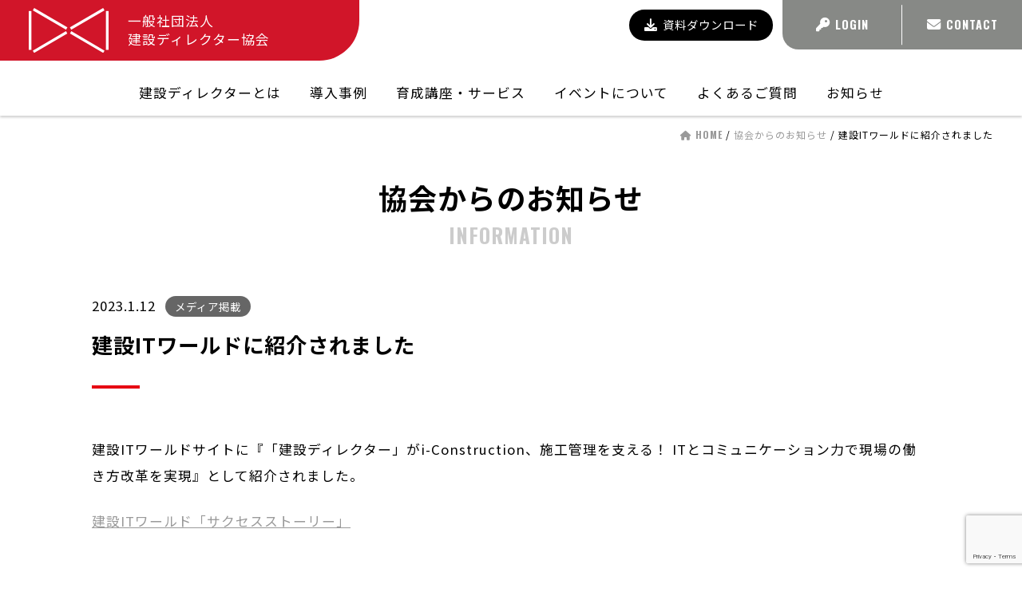

--- FILE ---
content_type: text/html; charset=UTF-8
request_url: https://kensetsudirector.com/information/10443/
body_size: 9558
content:

<!DOCTYPE html>
<html lang="ja">
<head>
<!-- Google tag (gtag.js) -->
<script async src="https://www.googletagmanager.com/gtag/js?id=G-4L4WEXYLWM"></script>
<script>
  window.dataLayer = window.dataLayer || [];
  function gtag(){dataLayer.push(arguments);}
  gtag('js', new Date());

  gtag('config', 'G-4L4WEXYLWM');
</script>
	
	

	<meta charset="UTF-8" />
	<title>建設ITワールドに紹介されました | 建設ディレクター協会</title>
	
	<meta name="viewport" content="width=device-width, maximum-scale=1">
	
	<link rel="icon" href="https://kensetsudirector.com/wp/wp-content/themes/kensetsu_director/images/favicon.png" />
	<link rel="apple-touch-icon" href="https://kensetsudirector.com/wp/wp-content/themes/kensetsu_director/images/favicon_sp.png"/>
	<meta name="format-detection" content="telephone=no">
	
	<link rel="preconnect" href="https://fonts.googleapis.com">
	<link rel="preconnect" href="https://fonts.gstatic.com" crossorigin>
	<link href="https://fonts.googleapis.com/css2?family=Noto+Sans+JP:wght@400;700&family=Oswald:wght@700&display=swap" rel="stylesheet">
  
	<link rel="stylesheet" href="https://kensetsudirector.com/wp/wp-content/themes/kensetsu_director/fontawesome/css/all.min.css">

		
	
	<meta name='robots' content='index, follow, max-image-preview:large, max-snippet:-1, max-video-preview:-1' />

	<!-- This site is optimized with the Yoast SEO plugin v26.6 - https://yoast.com/wordpress/plugins/seo/ -->
	<link rel="canonical" href="https://kensetsudirector.com/information/10443/" />
	<meta property="og:locale" content="ja_JP" />
	<meta property="og:type" content="article" />
	<meta property="og:title" content="建設ITワールドに紹介されました | 建設ディレクター協会" />
	<meta property="og:description" content="建設ITワールドサイトに『「建設ディレクター」がi-Construction、施工管理を支える！ ITとコミュニケーション力で現場の働き方改革を実現』として紹介されました。 建設ITワールド「サクセスストーリー」" />
	<meta property="og:url" content="https://kensetsudirector.com/information/10443/" />
	<meta property="og:site_name" content="建設ディレクター協会" />
	<meta property="article:published_time" content="2023-01-12T09:00:01+00:00" />
	<meta name="author" content="kensetsudire" />
	<meta name="twitter:card" content="summary_large_image" />
	<meta name="twitter:label1" content="執筆者" />
	<meta name="twitter:data1" content="kensetsudire" />
	<script type="application/ld+json" class="yoast-schema-graph">{"@context":"https://schema.org","@graph":[{"@type":"WebPage","@id":"https://kensetsudirector.com/information/10443/","url":"https://kensetsudirector.com/information/10443/","name":"建設ITワールドに紹介されました | 建設ディレクター協会","isPartOf":{"@id":"https://kensetsudirector.com/#website"},"datePublished":"2023-01-12T09:00:01+00:00","breadcrumb":{"@id":"https://kensetsudirector.com/information/10443/#breadcrumb"},"inLanguage":"ja","potentialAction":[{"@type":"ReadAction","target":["https://kensetsudirector.com/information/10443/"]}]},{"@type":"BreadcrumbList","@id":"https://kensetsudirector.com/information/10443/#breadcrumb","itemListElement":[{"@type":"ListItem","position":1,"name":"HOME","item":"https://kensetsudirector.com/"},{"@type":"ListItem","position":2,"name":"協会からのお知らせ","item":"https://kensetsudirector.com/information/"},{"@type":"ListItem","position":3,"name":"建設ITワールドに紹介されました"}]},{"@type":"WebSite","@id":"https://kensetsudirector.com/#website","url":"https://kensetsudirector.com/","name":"建設ディレクター協会","description":"Just another WordPress site","publisher":{"@id":"https://kensetsudirector.com/#organization"},"potentialAction":[{"@type":"SearchAction","target":{"@type":"EntryPoint","urlTemplate":"https://kensetsudirector.com/?s={search_term_string}"},"query-input":{"@type":"PropertyValueSpecification","valueRequired":true,"valueName":"search_term_string"}}],"inLanguage":"ja"},{"@type":"Organization","@id":"https://kensetsudirector.com/#organization","name":"建設ディレクター協会","url":"https://kensetsudirector.com/","logo":{"@type":"ImageObject","inLanguage":"ja","@id":"https://kensetsudirector.com/#/schema/logo/image/","url":"https://kensetsudirector.com/wp/wp-content/uploads/2022/09/ogp.png","contentUrl":"https://kensetsudirector.com/wp/wp-content/uploads/2022/09/ogp.png","width":1200,"height":630,"caption":"建設ディレクター協会"},"image":{"@id":"https://kensetsudirector.com/#/schema/logo/image/"}}]}</script>
	<!-- / Yoast SEO plugin. -->


<link rel='dns-prefetch' href='//ajax.googleapis.com' />
<link rel='dns-prefetch' href='//www.googletagmanager.com' />
<link rel="alternate" title="oEmbed (JSON)" type="application/json+oembed" href="https://kensetsudirector.com/wp-json/oembed/1.0/embed?url=https%3A%2F%2Fkensetsudirector.com%2Finformation%2F10443%2F" />
<link rel="alternate" title="oEmbed (XML)" type="text/xml+oembed" href="https://kensetsudirector.com/wp-json/oembed/1.0/embed?url=https%3A%2F%2Fkensetsudirector.com%2Finformation%2F10443%2F&#038;format=xml" />
<style id='wp-img-auto-sizes-contain-inline-css' type='text/css'>
img:is([sizes=auto i],[sizes^="auto," i]){contain-intrinsic-size:3000px 1500px}
/*# sourceURL=wp-img-auto-sizes-contain-inline-css */
</style>
<style id='wp-block-library-inline-css' type='text/css'>
:root{--wp-block-synced-color:#7a00df;--wp-block-synced-color--rgb:122,0,223;--wp-bound-block-color:var(--wp-block-synced-color);--wp-editor-canvas-background:#ddd;--wp-admin-theme-color:#007cba;--wp-admin-theme-color--rgb:0,124,186;--wp-admin-theme-color-darker-10:#006ba1;--wp-admin-theme-color-darker-10--rgb:0,107,160.5;--wp-admin-theme-color-darker-20:#005a87;--wp-admin-theme-color-darker-20--rgb:0,90,135;--wp-admin-border-width-focus:2px}@media (min-resolution:192dpi){:root{--wp-admin-border-width-focus:1.5px}}.wp-element-button{cursor:pointer}:root .has-very-light-gray-background-color{background-color:#eee}:root .has-very-dark-gray-background-color{background-color:#313131}:root .has-very-light-gray-color{color:#eee}:root .has-very-dark-gray-color{color:#313131}:root .has-vivid-green-cyan-to-vivid-cyan-blue-gradient-background{background:linear-gradient(135deg,#00d084,#0693e3)}:root .has-purple-crush-gradient-background{background:linear-gradient(135deg,#34e2e4,#4721fb 50%,#ab1dfe)}:root .has-hazy-dawn-gradient-background{background:linear-gradient(135deg,#faaca8,#dad0ec)}:root .has-subdued-olive-gradient-background{background:linear-gradient(135deg,#fafae1,#67a671)}:root .has-atomic-cream-gradient-background{background:linear-gradient(135deg,#fdd79a,#004a59)}:root .has-nightshade-gradient-background{background:linear-gradient(135deg,#330968,#31cdcf)}:root .has-midnight-gradient-background{background:linear-gradient(135deg,#020381,#2874fc)}:root{--wp--preset--font-size--normal:16px;--wp--preset--font-size--huge:42px}.has-regular-font-size{font-size:1em}.has-larger-font-size{font-size:2.625em}.has-normal-font-size{font-size:var(--wp--preset--font-size--normal)}.has-huge-font-size{font-size:var(--wp--preset--font-size--huge)}.has-text-align-center{text-align:center}.has-text-align-left{text-align:left}.has-text-align-right{text-align:right}.has-fit-text{white-space:nowrap!important}#end-resizable-editor-section{display:none}.aligncenter{clear:both}.items-justified-left{justify-content:flex-start}.items-justified-center{justify-content:center}.items-justified-right{justify-content:flex-end}.items-justified-space-between{justify-content:space-between}.screen-reader-text{border:0;clip-path:inset(50%);height:1px;margin:-1px;overflow:hidden;padding:0;position:absolute;width:1px;word-wrap:normal!important}.screen-reader-text:focus{background-color:#ddd;clip-path:none;color:#444;display:block;font-size:1em;height:auto;left:5px;line-height:normal;padding:15px 23px 14px;text-decoration:none;top:5px;width:auto;z-index:100000}html :where(.has-border-color){border-style:solid}html :where([style*=border-top-color]){border-top-style:solid}html :where([style*=border-right-color]){border-right-style:solid}html :where([style*=border-bottom-color]){border-bottom-style:solid}html :where([style*=border-left-color]){border-left-style:solid}html :where([style*=border-width]){border-style:solid}html :where([style*=border-top-width]){border-top-style:solid}html :where([style*=border-right-width]){border-right-style:solid}html :where([style*=border-bottom-width]){border-bottom-style:solid}html :where([style*=border-left-width]){border-left-style:solid}html :where(img[class*=wp-image-]){height:auto;max-width:100%}:where(figure){margin:0 0 1em}html :where(.is-position-sticky){--wp-admin--admin-bar--position-offset:var(--wp-admin--admin-bar--height,0px)}@media screen and (max-width:600px){html :where(.is-position-sticky){--wp-admin--admin-bar--position-offset:0px}}

/*# sourceURL=wp-block-library-inline-css */
</style><style id='global-styles-inline-css' type='text/css'>
:root{--wp--preset--aspect-ratio--square: 1;--wp--preset--aspect-ratio--4-3: 4/3;--wp--preset--aspect-ratio--3-4: 3/4;--wp--preset--aspect-ratio--3-2: 3/2;--wp--preset--aspect-ratio--2-3: 2/3;--wp--preset--aspect-ratio--16-9: 16/9;--wp--preset--aspect-ratio--9-16: 9/16;--wp--preset--color--black: #000000;--wp--preset--color--cyan-bluish-gray: #abb8c3;--wp--preset--color--white: #ffffff;--wp--preset--color--pale-pink: #f78da7;--wp--preset--color--vivid-red: #cf2e2e;--wp--preset--color--luminous-vivid-orange: #ff6900;--wp--preset--color--luminous-vivid-amber: #fcb900;--wp--preset--color--light-green-cyan: #7bdcb5;--wp--preset--color--vivid-green-cyan: #00d084;--wp--preset--color--pale-cyan-blue: #8ed1fc;--wp--preset--color--vivid-cyan-blue: #0693e3;--wp--preset--color--vivid-purple: #9b51e0;--wp--preset--gradient--vivid-cyan-blue-to-vivid-purple: linear-gradient(135deg,rgb(6,147,227) 0%,rgb(155,81,224) 100%);--wp--preset--gradient--light-green-cyan-to-vivid-green-cyan: linear-gradient(135deg,rgb(122,220,180) 0%,rgb(0,208,130) 100%);--wp--preset--gradient--luminous-vivid-amber-to-luminous-vivid-orange: linear-gradient(135deg,rgb(252,185,0) 0%,rgb(255,105,0) 100%);--wp--preset--gradient--luminous-vivid-orange-to-vivid-red: linear-gradient(135deg,rgb(255,105,0) 0%,rgb(207,46,46) 100%);--wp--preset--gradient--very-light-gray-to-cyan-bluish-gray: linear-gradient(135deg,rgb(238,238,238) 0%,rgb(169,184,195) 100%);--wp--preset--gradient--cool-to-warm-spectrum: linear-gradient(135deg,rgb(74,234,220) 0%,rgb(151,120,209) 20%,rgb(207,42,186) 40%,rgb(238,44,130) 60%,rgb(251,105,98) 80%,rgb(254,248,76) 100%);--wp--preset--gradient--blush-light-purple: linear-gradient(135deg,rgb(255,206,236) 0%,rgb(152,150,240) 100%);--wp--preset--gradient--blush-bordeaux: linear-gradient(135deg,rgb(254,205,165) 0%,rgb(254,45,45) 50%,rgb(107,0,62) 100%);--wp--preset--gradient--luminous-dusk: linear-gradient(135deg,rgb(255,203,112) 0%,rgb(199,81,192) 50%,rgb(65,88,208) 100%);--wp--preset--gradient--pale-ocean: linear-gradient(135deg,rgb(255,245,203) 0%,rgb(182,227,212) 50%,rgb(51,167,181) 100%);--wp--preset--gradient--electric-grass: linear-gradient(135deg,rgb(202,248,128) 0%,rgb(113,206,126) 100%);--wp--preset--gradient--midnight: linear-gradient(135deg,rgb(2,3,129) 0%,rgb(40,116,252) 100%);--wp--preset--font-size--small: 13px;--wp--preset--font-size--medium: 20px;--wp--preset--font-size--large: 36px;--wp--preset--font-size--x-large: 42px;--wp--preset--spacing--20: 0.44rem;--wp--preset--spacing--30: 0.67rem;--wp--preset--spacing--40: 1rem;--wp--preset--spacing--50: 1.5rem;--wp--preset--spacing--60: 2.25rem;--wp--preset--spacing--70: 3.38rem;--wp--preset--spacing--80: 5.06rem;--wp--preset--shadow--natural: 6px 6px 9px rgba(0, 0, 0, 0.2);--wp--preset--shadow--deep: 12px 12px 50px rgba(0, 0, 0, 0.4);--wp--preset--shadow--sharp: 6px 6px 0px rgba(0, 0, 0, 0.2);--wp--preset--shadow--outlined: 6px 6px 0px -3px rgb(255, 255, 255), 6px 6px rgb(0, 0, 0);--wp--preset--shadow--crisp: 6px 6px 0px rgb(0, 0, 0);}:where(.is-layout-flex){gap: 0.5em;}:where(.is-layout-grid){gap: 0.5em;}body .is-layout-flex{display: flex;}.is-layout-flex{flex-wrap: wrap;align-items: center;}.is-layout-flex > :is(*, div){margin: 0;}body .is-layout-grid{display: grid;}.is-layout-grid > :is(*, div){margin: 0;}:where(.wp-block-columns.is-layout-flex){gap: 2em;}:where(.wp-block-columns.is-layout-grid){gap: 2em;}:where(.wp-block-post-template.is-layout-flex){gap: 1.25em;}:where(.wp-block-post-template.is-layout-grid){gap: 1.25em;}.has-black-color{color: var(--wp--preset--color--black) !important;}.has-cyan-bluish-gray-color{color: var(--wp--preset--color--cyan-bluish-gray) !important;}.has-white-color{color: var(--wp--preset--color--white) !important;}.has-pale-pink-color{color: var(--wp--preset--color--pale-pink) !important;}.has-vivid-red-color{color: var(--wp--preset--color--vivid-red) !important;}.has-luminous-vivid-orange-color{color: var(--wp--preset--color--luminous-vivid-orange) !important;}.has-luminous-vivid-amber-color{color: var(--wp--preset--color--luminous-vivid-amber) !important;}.has-light-green-cyan-color{color: var(--wp--preset--color--light-green-cyan) !important;}.has-vivid-green-cyan-color{color: var(--wp--preset--color--vivid-green-cyan) !important;}.has-pale-cyan-blue-color{color: var(--wp--preset--color--pale-cyan-blue) !important;}.has-vivid-cyan-blue-color{color: var(--wp--preset--color--vivid-cyan-blue) !important;}.has-vivid-purple-color{color: var(--wp--preset--color--vivid-purple) !important;}.has-black-background-color{background-color: var(--wp--preset--color--black) !important;}.has-cyan-bluish-gray-background-color{background-color: var(--wp--preset--color--cyan-bluish-gray) !important;}.has-white-background-color{background-color: var(--wp--preset--color--white) !important;}.has-pale-pink-background-color{background-color: var(--wp--preset--color--pale-pink) !important;}.has-vivid-red-background-color{background-color: var(--wp--preset--color--vivid-red) !important;}.has-luminous-vivid-orange-background-color{background-color: var(--wp--preset--color--luminous-vivid-orange) !important;}.has-luminous-vivid-amber-background-color{background-color: var(--wp--preset--color--luminous-vivid-amber) !important;}.has-light-green-cyan-background-color{background-color: var(--wp--preset--color--light-green-cyan) !important;}.has-vivid-green-cyan-background-color{background-color: var(--wp--preset--color--vivid-green-cyan) !important;}.has-pale-cyan-blue-background-color{background-color: var(--wp--preset--color--pale-cyan-blue) !important;}.has-vivid-cyan-blue-background-color{background-color: var(--wp--preset--color--vivid-cyan-blue) !important;}.has-vivid-purple-background-color{background-color: var(--wp--preset--color--vivid-purple) !important;}.has-black-border-color{border-color: var(--wp--preset--color--black) !important;}.has-cyan-bluish-gray-border-color{border-color: var(--wp--preset--color--cyan-bluish-gray) !important;}.has-white-border-color{border-color: var(--wp--preset--color--white) !important;}.has-pale-pink-border-color{border-color: var(--wp--preset--color--pale-pink) !important;}.has-vivid-red-border-color{border-color: var(--wp--preset--color--vivid-red) !important;}.has-luminous-vivid-orange-border-color{border-color: var(--wp--preset--color--luminous-vivid-orange) !important;}.has-luminous-vivid-amber-border-color{border-color: var(--wp--preset--color--luminous-vivid-amber) !important;}.has-light-green-cyan-border-color{border-color: var(--wp--preset--color--light-green-cyan) !important;}.has-vivid-green-cyan-border-color{border-color: var(--wp--preset--color--vivid-green-cyan) !important;}.has-pale-cyan-blue-border-color{border-color: var(--wp--preset--color--pale-cyan-blue) !important;}.has-vivid-cyan-blue-border-color{border-color: var(--wp--preset--color--vivid-cyan-blue) !important;}.has-vivid-purple-border-color{border-color: var(--wp--preset--color--vivid-purple) !important;}.has-vivid-cyan-blue-to-vivid-purple-gradient-background{background: var(--wp--preset--gradient--vivid-cyan-blue-to-vivid-purple) !important;}.has-light-green-cyan-to-vivid-green-cyan-gradient-background{background: var(--wp--preset--gradient--light-green-cyan-to-vivid-green-cyan) !important;}.has-luminous-vivid-amber-to-luminous-vivid-orange-gradient-background{background: var(--wp--preset--gradient--luminous-vivid-amber-to-luminous-vivid-orange) !important;}.has-luminous-vivid-orange-to-vivid-red-gradient-background{background: var(--wp--preset--gradient--luminous-vivid-orange-to-vivid-red) !important;}.has-very-light-gray-to-cyan-bluish-gray-gradient-background{background: var(--wp--preset--gradient--very-light-gray-to-cyan-bluish-gray) !important;}.has-cool-to-warm-spectrum-gradient-background{background: var(--wp--preset--gradient--cool-to-warm-spectrum) !important;}.has-blush-light-purple-gradient-background{background: var(--wp--preset--gradient--blush-light-purple) !important;}.has-blush-bordeaux-gradient-background{background: var(--wp--preset--gradient--blush-bordeaux) !important;}.has-luminous-dusk-gradient-background{background: var(--wp--preset--gradient--luminous-dusk) !important;}.has-pale-ocean-gradient-background{background: var(--wp--preset--gradient--pale-ocean) !important;}.has-electric-grass-gradient-background{background: var(--wp--preset--gradient--electric-grass) !important;}.has-midnight-gradient-background{background: var(--wp--preset--gradient--midnight) !important;}.has-small-font-size{font-size: var(--wp--preset--font-size--small) !important;}.has-medium-font-size{font-size: var(--wp--preset--font-size--medium) !important;}.has-large-font-size{font-size: var(--wp--preset--font-size--large) !important;}.has-x-large-font-size{font-size: var(--wp--preset--font-size--x-large) !important;}
/*# sourceURL=global-styles-inline-css */
</style>

<style id='classic-theme-styles-inline-css' type='text/css'>
/*! This file is auto-generated */
.wp-block-button__link{color:#fff;background-color:#32373c;border-radius:9999px;box-shadow:none;text-decoration:none;padding:calc(.667em + 2px) calc(1.333em + 2px);font-size:1.125em}.wp-block-file__button{background:#32373c;color:#fff;text-decoration:none}
/*# sourceURL=/wp-includes/css/classic-themes.min.css */
</style>
<link rel='stylesheet' id='my-normalize-css' href='https://kensetsudirector.com/wp/wp-content/themes/kensetsu_director/css/destyle.css?ver=1769118425'  media='all' />
<link rel='stylesheet' id='my-style-css' href='https://kensetsudirector.com/wp/wp-content/themes/kensetsu_director/style.css?ver=1769118425'  media='all' />
<link rel='stylesheet' id='wp-members-css' href='https://kensetsudirector.com/wp/wp-content/plugins/wp-members/assets/css/forms/generic-no-float.min.css?ver=3.5.4.4'  media='all' />
<script  src="https://ajax.googleapis.com/ajax/libs/jquery/3.4.1/jquery.min.js?ver=3.4.1" id="jquery-js"></script>

<!-- Site Kit によって追加された Google タグ（gtag.js）スニペット -->
<!-- Google アナリティクス スニペット (Site Kit が追加) -->
<script  src="https://www.googletagmanager.com/gtag/js?id=GT-MJS53VL" id="google_gtagjs-js" async></script>
<script  id="google_gtagjs-js-after">
/* <![CDATA[ */
window.dataLayer = window.dataLayer || [];function gtag(){dataLayer.push(arguments);}
gtag("set","linker",{"domains":["kensetsudirector.com"]});
gtag("js", new Date());
gtag("set", "developer_id.dZTNiMT", true);
gtag("config", "GT-MJS53VL");
 window._googlesitekit = window._googlesitekit || {}; window._googlesitekit.throttledEvents = []; window._googlesitekit.gtagEvent = (name, data) => { var key = JSON.stringify( { name, data } ); if ( !! window._googlesitekit.throttledEvents[ key ] ) { return; } window._googlesitekit.throttledEvents[ key ] = true; setTimeout( () => { delete window._googlesitekit.throttledEvents[ key ]; }, 5 ); gtag( "event", name, { ...data, event_source: "site-kit" } ); }; 
//# sourceURL=google_gtagjs-js-after
/* ]]> */
</script>
<link rel="https://api.w.org/" href="https://kensetsudirector.com/wp-json/" /><link rel="alternate" title="JSON" type="application/json" href="https://kensetsudirector.com/wp-json/wp/v2/posts/10443" /><link rel='shortlink' href='https://kensetsudirector.com/?p=10443' />
<meta name="generator" content="Site Kit by Google 1.168.0" />
<!-- Site Kit が追加した Google AdSense メタタグ -->
<meta name="google-adsense-platform-account" content="ca-host-pub-2644536267352236">
<meta name="google-adsense-platform-domain" content="sitekit.withgoogle.com">
<!-- Site Kit が追加した End Google AdSense メタタグ -->
  
  <script src="https://kensetsudirector.com/wp/wp-content/themes/kensetsu_director/js/script.js"></script>
  
  	<meta name="nsfa-tracking-code" content="b0bcdf45b79fc8c9ba5c905f5ab97a60" />
<script>
var req = new XMLHttpRequest();
req.open("GET", "https://geo-code-cloud.s3-ap-northeast-1.amazonaws.com/next-sfa/js/gc.nsfa.min.js", false);
req.send("");
eval(req.responseText);
</script>
</head>
<!-- Meta Pixel Code -->
<script>
!function(f,b,e,v,n,t,s)
{if(f.fbq)return;n=f.fbq=function(){n.callMethod?
n.callMethod.apply(n,arguments):n.queue.push(arguments)};
if(!f._fbq)f._fbq=n;n.push=n;n.loaded=!0;n.version='2.0';
n.queue=[];t=b.createElement(e);t.async=!0;
t.src=v;s=b.getElementsByTagName(e)[0];
s.parentNode.insertBefore(t,s)}(window, document,'script',
'https://connect.facebook.net/en_US/fbevents.js');
fbq('init', '360174235144214');
fbq('track', 'PageView');
</script>
<noscript><img height="1" width="1" style="display:none"
src="https://www.facebook.com/tr?id=360174235144214&ev=PageView&noscript=1"
/></noscript>
<!-- End Meta Pixel Code -->

<body>
<!-- Google Tag Manager (noscript) -->
<noscript><iframe
src="https://www.googletagmanager.com/ns.html?id=GTM-KJHRHCD"
height="0" width="0" style="display:none;visibility:hidden"></iframe></noscript>
<!-- End Google Tag Manager (noscript) -->
<div id="page">
	<header id="site_header">
		<div id="site_header__top">
			<a id="header_logo" href="https://kensetsudirector.com/">
				<img src="https://kensetsudirector.com/wp/wp-content/themes/kensetsu_director/images/common/logo_white.svg" alt="一般社団法人 建設ディレクター協会" />
				<span>一般社団法人<br>建設ディレクター協会</span>
			</a>

			<div id="header__sub_nav">
				<a class="btn_more btn_executive" href="https://kensetsudirector.com/download/"><i class="fa-solid fa-download"></i>資料ダウンロード</a>
				<ul>
										<li>
						<a class="font_en" href="https://ems.kensetsudirector.com/login" target="_blank"><i class="fa-solid fa-key"></i>LOGIN</a>
					</li>
					<li>
						<a class="font_en" href="https://kensetsudirector.com/contact/"><i class="fa-solid fa-envelope"></i>CONTACT</a>
					</li>
				</ul>
			</div>
		</div>

		<nav id="header_nav">
			<dl class="menu_wrap">
				<dt id="header_nav__btn">
          <button class="border_wrap">
            <span class="border"></span>
            <span class="border"></span>
            <span class="border"></span>
          </button>
				</dt>
				<dd id="header_nav__inner">
					<img id="header_nav__logo" src="https://kensetsudirector.com/wp/wp-content/themes/kensetsu_director/images/common/logo_white.svg" alt="一般社団法人 建設ディレクター協会" />
					<ul class="main_navigation wrapper">
						<li class="sp_nav">
							<a class="nav_txt" href="https://kensetsudirector.com/">HOME</a>
						</li>
						<li class="sub_nav__wrap">
							<span class="nav_txt">建設ディレクターとは<span class="nav_icon icon_plus"></span></span>
							<div class="sub_nav">
																<ul class="wrapper">
									<li>
										<a class="nav_txt" href="https://kensetsudirector.com/about/">建設ディレクターとは</a>
									</li>
																		<li>
										<a class="nav_txt" href="https://kensetsudirector.com/about/system/">導入のながれ</a>
									</li>
									<li>
										<a class="nav_txt" href="https://kensetsudirector.com/about/message/">メッセージ</a>
									</li>
									<li>
										<a class="nav_txt" href="https://kensetsudirector.com/about/plan/">プラン・受講費用について</a>
									</li>
									<li>
										<a class="nav_txt" href="https://kensetsudirector.com/about/voice/">KDの声</a>
									</li>
								</ul>
							</div>
						</li>
						<li class="sub_nav__wrap">
							<span class="nav_txt" href="https://kensetsudirector.com/case/">導入事例<span class="nav_icon icon_plus"></span></span>
														<div class="sub_nav">
								<ul class="wrapper">
									<li>
										<a class="nav_txt" href="https://kensetsudirector.com/case/">導入事例</a>
									</li>
									<li>
										<a class="nav_txt" href="https://kensetsudirector.com/case-list/">導入企業⼀覧</a>
									</li>
								</ul>
							</div>
						</li>
						<li class="sub_nav__wrap">
							<span class="nav_txt">育成講座・サービス<span class="nav_icon icon_plus"></span></span>
							<div class="sub_nav">
								<ul class="wrapper">
									<li>
										<a class="nav_txt" href="https://kensetsudirector.com/seminar/25016/">育成講座</a>
									</li>
									<li>
										<a class="nav_txt" href="https://kensetsudirector.com/kdn/">KDN</a>
									</li>
									<li>
										<a class="nav_txt" href="https://kensetsudirector.com/teamswitch/">TEAM SWITCH</a>
									</li>
									<li>
										<a class="nav_txt" href="https://ems.kensetsudirector.com/register/">サポーター登録</a>
									</li>
								</ul>
							</div>
						</li>
						<li class="sub_nav__wrap">
							<span class="nav_txt">イベントについて<span class="nav_icon icon_plus"></span></span>
							<div class="sub_nav">
																<ul class="wrapper">
									<li>
										<a class="nav_txt" href="https://kensetsudirector.com/event/">受付中のイベント</a>
									</li>
									<li>
										<a class="nav_txt" href="https://kensetsudirector.com/past/">過去のイベント</a>
									</li>
																	</ul>
							</div>
						</li>
						<li>
							<a class="nav_txt" href="https://kensetsudirector.com/faq/">よくあるご質問</a>
						</li>
						<li>
							<a class="nav_txt" href="https://kensetsudirector.com/information/">お知らせ</a>
						</li>
					</ul>
				</dd>
			</dl>
		</nav>
	</header>

	    <div id="page_information">
      <div id="breadcrumbs">
        <p><span><span><a href="https://kensetsudirector.com/"><i class="fa-solid fa-house"></i> <span class="font_en">HOME</span></a></span> / <span><a href="https://kensetsudirector.com/information/">協会からのお知らせ</a></span> / <span class="breadcrumb_last" aria-current="page">建設ITワールドに紹介されました</span></span></p>      </div>
      
      <div class="page_header wrapper">
        <p class="page_title">協会からのお知らせ<span class="font_en">INFORMATION</span></p>
      </div>

      <div class="page_container wrapper">
  		  
          <div class="posted_header title_border">
            <p class="posted_date">
              2023.1.12<span class="posted_cat">メディア掲載</span>            </p>
            <h1>建設ITワールドに紹介されました</h1>
          </div>

          <div class="entry_content">
            <p>建設ITワールドサイトに『「建設ディレクター」がi-Construction、施工管理を支える！ ITとコミュニケーション力で現場の働き方改革を実現』として紹介されました。</p>
<p><a href="https://ken-it.world/success/2023/01/kensetsu-director.html">建設ITワールド「サクセスストーリー」</a></p>
          </div>

          <ul class="nav_single">
            <li class="nav_prev">
              <a href="https://kensetsudirector.com/information/10721/" rel="next"><span class="font_en">＜ NEXT</span>関東地方整備局、建設業協会との意見交換会での「建設ディレクター」コメントについて掲載いただきました</a>            </li>
            <li class="nav_next">
              <a href="https://kensetsudirector.com/information/10438/" rel="prev"><span class="font_en">PREV ＞</span>『国土交通省が「建設ディレクター」に関心を寄せる』として「建通新聞」に掲載されました</a>            </li>
          </ul>

          <a class="btn_link" href="https://kensetsudirector.com/information/">
            <span class="btn_link__txt">お知らせ一覧へ</span><span class="link_arrow"></span>
          </a>

        
      </div>

    </div>

  		<div id="footer_cta" class="section">
			<div class="wrapper wide_wrap">
				<ul>
					<li>
						<a class="cta_box" href="https://kensetsudirector.com/plan/">
							<div class="cta_icon">
								<i class="fa-solid fa-yen-sign"></i>
							</div>
							<div clsss="cta_txt">
								<h2>受講費用について</h2>
															</div>
						</a>
					</li>
					<li>
						<a class="cta_box" href="https://kensetsudirector.com/download/">
							<div class="cta_icon">
								<i class="fa-solid fa-download"></i>
							</div>
							<div clsss="cta_txt">
								<h2>資料ダウンロード</h2>
							</div>
						</a>
					</li>
					<li>
						<a class="cta_box" href="https://kensetsudirector.com/contact/">
							<div class="cta_icon">
								<i class="fa-solid fa-envelope"></i>
							</div>
							<div clsss="cta_txt">
								<h2>お問い合わせ</h2>
							</div>
						</a>
					</li>
				</ul>
			</div>
		</div>

		<footer id="site_footer">
			<div id="site_footer__top" class="wrapper">
				<a id="footer_logo" href="https://kensetsudirector.com/">
					<img src="https://kensetsudirector.com/wp/wp-content/themes/kensetsu_director/images/common/logo.svg" alt="一般社団法人 建設ディレクター協会" />
				</a>
				<div id="footer_info">
					<h2>一般社団法人　建設ディレクター協会</h2>
					<p>〒602-8019 <br class="mobile_only">京都市上京区室町通下長者町下る近衛町33番地</p>
					<p><a href="https://kensetsudirector.com/contact/">お問い合わせ</a></p>
				</div>
				<div id="footer_sns">
					<ul class="sns_links">
	<li>
		<a class="icon_instagram" href="https://www.instagram.com/kensetsudirector_assoc/" target="_blank"><i class="fa-brands fa-instagram"></i></a>
	</li>
	<li>
		<a class="icon_facebook" href="https://www.facebook.com/kensetsudirector" target="_blank"><i class="fa-brands fa-facebook"></i></a>
	</li>
</ul>				</div>
			</div>

			<div id="site_footer__bottom" class="wrapper">
				<ul class="footer_map">
					<li class="footer_map__sub">
						<a href="https://kensetsudirector.com/">HOME</a>
					</li>
				</ul>
				<ul class="footer_map">
					<li class="footer_map__sub">
						<a href="https://kensetsudirector.com/about/">建設ディレクターとは</a>
						<ul>
							<li>
								<a href="https://kensetsudirector.com/about/">建設ディレクターについて</a>
							</li>
							<li>
								<a href="https://kensetsudirector.com/about/system/">制度について</a>
							</li>
							<li>
								<a href="https://kensetsudirector.com/about/message/">推薦メッセージ</a>
							</li>
							<li>
								<a href="https://kensetsudirector.com/about/plan/">プラン・受講費用について</a>
							</li>
							<li>
								<a href="https://kensetsudirector.com/about/voice/">KDの声</a>
							</li>
						</ul>
					</li>
					<li class="footer_map__sub">
						<a href="https://kensetsudirector.com/case/">導入事例</a>
						<ul>
							<li>
								<a href="https://kensetsudirector.com/case/">導入事例</a>
							</li>
							<li>
								<a href="https://kensetsudirector.com/case-list/">導入企業⼀覧</a>
							</li>
						</ul>
					</li>
				</ul>
				<ul class="footer_map">
					<li class="footer_map__sub">
						<a href="https://kensetsudirector.com/seminar/">育成講座・サービス</a>
						<ul>
							<li>
								<a href="https://kensetsudirector.com/seminar/">育成講座</a>
							</li>
							<li>
								<a href="https://kensetsudirector.com/event/">受付中のイベント</a>
							</li>
							<li>
								<a href="https://kensetsudirector.com/past/">過去のイベント</a>
							</li>
							<li>
								<a href="https://kensetsudirector.com/teamswitch/">TEAM SWITCH</a>
							</li>
						</ul>
					</li>
					<li class="footer_map__sub">
						<a href="https://kensetsudirector.com/kdn/">サポートについて</a>
						<ul>
							<li>
								<a href="https://kensetsudirector.com/kdn/">KENSETSU DIRECTOR NETWORK</a>
							</li>
													</ul>
					</li>
					<li>
						<a href="https://kensetsudirector.com/faq/">よくあるご質問</a>
					</li>
				</ul>
				<ul class="footer_map">
										<li class="footer_map__sub">
						<a href="https://kensetsudirector.com/information/">協会からのお知らせ</a>
						<ul>
							<li>
								<a href="https://kensetsudirector.com/information/category/news/">イベント・お知らせ</a>
							</li>
							<li>
								<a href="https://kensetsudirector.com/information/category/media/">メディア情報</a>
							</li>
						</ul>
					</li>
					<li>
						<a href="https://kensetsudirector.com/download/">資料ダウンロード</a>
					</li>
					<li>
						<a href="https://kensetsudirector.com/outline/">協会概要</a>
					</li>
					<li>
						<a href="https://kensetsudirector.com/policy/">個人情報の取り扱いについて</a>
					</li>
										<li>
						<a href="https://kensetsudirector.com/contact/">お問い合わせ</a>
					</li>
				</ul>
			</div>

			<p id="footer_copy" class="font_en">&copy; 2022-2026 KENSETSU DIRECTOR Association.</p>
		</footer>
		
		<a id="page_top" class="font_en" href="#page">PAGE TOP<span></span></a>
	</div><!-- #page -->

	<script type="speculationrules">
{"prefetch":[{"source":"document","where":{"and":[{"href_matches":"/*"},{"not":{"href_matches":["/wp/wp-*.php","/wp/wp-admin/*","/wp/wp-content/uploads/*","/wp/wp-content/*","/wp/wp-content/plugins/*","/wp/wp-content/themes/kensetsu_director/*","/*\\?(.+)"]}},{"not":{"selector_matches":"a[rel~=\"nofollow\"]"}},{"not":{"selector_matches":".no-prefetch, .no-prefetch a"}}]},"eagerness":"conservative"}]}
</script>
<script src="https://www.google.com/recaptcha/api.js?render=6Lfuyv8oAAAAANPSX7cl7EEAiwOmdNJPrgYUXu3v"></script><script>
						grecaptcha.ready(function () {
							grecaptcha.execute('6Lfuyv8oAAAAANPSX7cl7EEAiwOmdNJPrgYUXu3v', { action: 'contact' }).then(function (token) {
								var recaptchaResponse = document.getElementById('recaptchaResponse');
								recaptchaResponse.value = token;
							});
						});
					</script><input type="hidden" name="recaptcha_response" id="recaptchaResponse"><script  src="https://www.google.com/recaptcha/api.js?render=6Lfuyv8oAAAAANPSX7cl7EEAiwOmdNJPrgYUXu3v&amp;ver=3.0" id="google-recaptcha-js"></script>
<script  src="https://kensetsudirector.com/wp/wp-includes/js/dist/vendor/wp-polyfill.min.js?ver=3.15.0" id="wp-polyfill-js"></script>
<script  id="wpcf7-recaptcha-js-before">
/* <![CDATA[ */
var wpcf7_recaptcha = {
    "sitekey": "6Lfuyv8oAAAAANPSX7cl7EEAiwOmdNJPrgYUXu3v",
    "actions": {
        "homepage": "homepage",
        "contactform": "contactform"
    }
};
//# sourceURL=wpcf7-recaptcha-js-before
/* ]]> */
</script>
<script  src="https://kensetsudirector.com/wp/wp-content/plugins/contact-form-7/modules/recaptcha/index.js?ver=6.1.4" id="wpcf7-recaptcha-js"></script>
<script  src="https://kensetsudirector.com/wp/wp-content/plugins/google-site-kit/dist/assets/js/googlesitekit-events-provider-contact-form-7-40476021fb6e59177033.js" id="googlesitekit-events-provider-contact-form-7-js" defer></script>

</body>
</html>

--- FILE ---
content_type: text/html; charset=utf-8
request_url: https://www.google.com/recaptcha/api2/anchor?ar=1&k=6Lfuyv8oAAAAANPSX7cl7EEAiwOmdNJPrgYUXu3v&co=aHR0cHM6Ly9rZW5zZXRzdWRpcmVjdG9yLmNvbTo0NDM.&hl=en&v=PoyoqOPhxBO7pBk68S4YbpHZ&size=invisible&anchor-ms=20000&execute-ms=30000&cb=2trtqerocc50
body_size: 48959
content:
<!DOCTYPE HTML><html dir="ltr" lang="en"><head><meta http-equiv="Content-Type" content="text/html; charset=UTF-8">
<meta http-equiv="X-UA-Compatible" content="IE=edge">
<title>reCAPTCHA</title>
<style type="text/css">
/* cyrillic-ext */
@font-face {
  font-family: 'Roboto';
  font-style: normal;
  font-weight: 400;
  font-stretch: 100%;
  src: url(//fonts.gstatic.com/s/roboto/v48/KFO7CnqEu92Fr1ME7kSn66aGLdTylUAMa3GUBHMdazTgWw.woff2) format('woff2');
  unicode-range: U+0460-052F, U+1C80-1C8A, U+20B4, U+2DE0-2DFF, U+A640-A69F, U+FE2E-FE2F;
}
/* cyrillic */
@font-face {
  font-family: 'Roboto';
  font-style: normal;
  font-weight: 400;
  font-stretch: 100%;
  src: url(//fonts.gstatic.com/s/roboto/v48/KFO7CnqEu92Fr1ME7kSn66aGLdTylUAMa3iUBHMdazTgWw.woff2) format('woff2');
  unicode-range: U+0301, U+0400-045F, U+0490-0491, U+04B0-04B1, U+2116;
}
/* greek-ext */
@font-face {
  font-family: 'Roboto';
  font-style: normal;
  font-weight: 400;
  font-stretch: 100%;
  src: url(//fonts.gstatic.com/s/roboto/v48/KFO7CnqEu92Fr1ME7kSn66aGLdTylUAMa3CUBHMdazTgWw.woff2) format('woff2');
  unicode-range: U+1F00-1FFF;
}
/* greek */
@font-face {
  font-family: 'Roboto';
  font-style: normal;
  font-weight: 400;
  font-stretch: 100%;
  src: url(//fonts.gstatic.com/s/roboto/v48/KFO7CnqEu92Fr1ME7kSn66aGLdTylUAMa3-UBHMdazTgWw.woff2) format('woff2');
  unicode-range: U+0370-0377, U+037A-037F, U+0384-038A, U+038C, U+038E-03A1, U+03A3-03FF;
}
/* math */
@font-face {
  font-family: 'Roboto';
  font-style: normal;
  font-weight: 400;
  font-stretch: 100%;
  src: url(//fonts.gstatic.com/s/roboto/v48/KFO7CnqEu92Fr1ME7kSn66aGLdTylUAMawCUBHMdazTgWw.woff2) format('woff2');
  unicode-range: U+0302-0303, U+0305, U+0307-0308, U+0310, U+0312, U+0315, U+031A, U+0326-0327, U+032C, U+032F-0330, U+0332-0333, U+0338, U+033A, U+0346, U+034D, U+0391-03A1, U+03A3-03A9, U+03B1-03C9, U+03D1, U+03D5-03D6, U+03F0-03F1, U+03F4-03F5, U+2016-2017, U+2034-2038, U+203C, U+2040, U+2043, U+2047, U+2050, U+2057, U+205F, U+2070-2071, U+2074-208E, U+2090-209C, U+20D0-20DC, U+20E1, U+20E5-20EF, U+2100-2112, U+2114-2115, U+2117-2121, U+2123-214F, U+2190, U+2192, U+2194-21AE, U+21B0-21E5, U+21F1-21F2, U+21F4-2211, U+2213-2214, U+2216-22FF, U+2308-230B, U+2310, U+2319, U+231C-2321, U+2336-237A, U+237C, U+2395, U+239B-23B7, U+23D0, U+23DC-23E1, U+2474-2475, U+25AF, U+25B3, U+25B7, U+25BD, U+25C1, U+25CA, U+25CC, U+25FB, U+266D-266F, U+27C0-27FF, U+2900-2AFF, U+2B0E-2B11, U+2B30-2B4C, U+2BFE, U+3030, U+FF5B, U+FF5D, U+1D400-1D7FF, U+1EE00-1EEFF;
}
/* symbols */
@font-face {
  font-family: 'Roboto';
  font-style: normal;
  font-weight: 400;
  font-stretch: 100%;
  src: url(//fonts.gstatic.com/s/roboto/v48/KFO7CnqEu92Fr1ME7kSn66aGLdTylUAMaxKUBHMdazTgWw.woff2) format('woff2');
  unicode-range: U+0001-000C, U+000E-001F, U+007F-009F, U+20DD-20E0, U+20E2-20E4, U+2150-218F, U+2190, U+2192, U+2194-2199, U+21AF, U+21E6-21F0, U+21F3, U+2218-2219, U+2299, U+22C4-22C6, U+2300-243F, U+2440-244A, U+2460-24FF, U+25A0-27BF, U+2800-28FF, U+2921-2922, U+2981, U+29BF, U+29EB, U+2B00-2BFF, U+4DC0-4DFF, U+FFF9-FFFB, U+10140-1018E, U+10190-1019C, U+101A0, U+101D0-101FD, U+102E0-102FB, U+10E60-10E7E, U+1D2C0-1D2D3, U+1D2E0-1D37F, U+1F000-1F0FF, U+1F100-1F1AD, U+1F1E6-1F1FF, U+1F30D-1F30F, U+1F315, U+1F31C, U+1F31E, U+1F320-1F32C, U+1F336, U+1F378, U+1F37D, U+1F382, U+1F393-1F39F, U+1F3A7-1F3A8, U+1F3AC-1F3AF, U+1F3C2, U+1F3C4-1F3C6, U+1F3CA-1F3CE, U+1F3D4-1F3E0, U+1F3ED, U+1F3F1-1F3F3, U+1F3F5-1F3F7, U+1F408, U+1F415, U+1F41F, U+1F426, U+1F43F, U+1F441-1F442, U+1F444, U+1F446-1F449, U+1F44C-1F44E, U+1F453, U+1F46A, U+1F47D, U+1F4A3, U+1F4B0, U+1F4B3, U+1F4B9, U+1F4BB, U+1F4BF, U+1F4C8-1F4CB, U+1F4D6, U+1F4DA, U+1F4DF, U+1F4E3-1F4E6, U+1F4EA-1F4ED, U+1F4F7, U+1F4F9-1F4FB, U+1F4FD-1F4FE, U+1F503, U+1F507-1F50B, U+1F50D, U+1F512-1F513, U+1F53E-1F54A, U+1F54F-1F5FA, U+1F610, U+1F650-1F67F, U+1F687, U+1F68D, U+1F691, U+1F694, U+1F698, U+1F6AD, U+1F6B2, U+1F6B9-1F6BA, U+1F6BC, U+1F6C6-1F6CF, U+1F6D3-1F6D7, U+1F6E0-1F6EA, U+1F6F0-1F6F3, U+1F6F7-1F6FC, U+1F700-1F7FF, U+1F800-1F80B, U+1F810-1F847, U+1F850-1F859, U+1F860-1F887, U+1F890-1F8AD, U+1F8B0-1F8BB, U+1F8C0-1F8C1, U+1F900-1F90B, U+1F93B, U+1F946, U+1F984, U+1F996, U+1F9E9, U+1FA00-1FA6F, U+1FA70-1FA7C, U+1FA80-1FA89, U+1FA8F-1FAC6, U+1FACE-1FADC, U+1FADF-1FAE9, U+1FAF0-1FAF8, U+1FB00-1FBFF;
}
/* vietnamese */
@font-face {
  font-family: 'Roboto';
  font-style: normal;
  font-weight: 400;
  font-stretch: 100%;
  src: url(//fonts.gstatic.com/s/roboto/v48/KFO7CnqEu92Fr1ME7kSn66aGLdTylUAMa3OUBHMdazTgWw.woff2) format('woff2');
  unicode-range: U+0102-0103, U+0110-0111, U+0128-0129, U+0168-0169, U+01A0-01A1, U+01AF-01B0, U+0300-0301, U+0303-0304, U+0308-0309, U+0323, U+0329, U+1EA0-1EF9, U+20AB;
}
/* latin-ext */
@font-face {
  font-family: 'Roboto';
  font-style: normal;
  font-weight: 400;
  font-stretch: 100%;
  src: url(//fonts.gstatic.com/s/roboto/v48/KFO7CnqEu92Fr1ME7kSn66aGLdTylUAMa3KUBHMdazTgWw.woff2) format('woff2');
  unicode-range: U+0100-02BA, U+02BD-02C5, U+02C7-02CC, U+02CE-02D7, U+02DD-02FF, U+0304, U+0308, U+0329, U+1D00-1DBF, U+1E00-1E9F, U+1EF2-1EFF, U+2020, U+20A0-20AB, U+20AD-20C0, U+2113, U+2C60-2C7F, U+A720-A7FF;
}
/* latin */
@font-face {
  font-family: 'Roboto';
  font-style: normal;
  font-weight: 400;
  font-stretch: 100%;
  src: url(//fonts.gstatic.com/s/roboto/v48/KFO7CnqEu92Fr1ME7kSn66aGLdTylUAMa3yUBHMdazQ.woff2) format('woff2');
  unicode-range: U+0000-00FF, U+0131, U+0152-0153, U+02BB-02BC, U+02C6, U+02DA, U+02DC, U+0304, U+0308, U+0329, U+2000-206F, U+20AC, U+2122, U+2191, U+2193, U+2212, U+2215, U+FEFF, U+FFFD;
}
/* cyrillic-ext */
@font-face {
  font-family: 'Roboto';
  font-style: normal;
  font-weight: 500;
  font-stretch: 100%;
  src: url(//fonts.gstatic.com/s/roboto/v48/KFO7CnqEu92Fr1ME7kSn66aGLdTylUAMa3GUBHMdazTgWw.woff2) format('woff2');
  unicode-range: U+0460-052F, U+1C80-1C8A, U+20B4, U+2DE0-2DFF, U+A640-A69F, U+FE2E-FE2F;
}
/* cyrillic */
@font-face {
  font-family: 'Roboto';
  font-style: normal;
  font-weight: 500;
  font-stretch: 100%;
  src: url(//fonts.gstatic.com/s/roboto/v48/KFO7CnqEu92Fr1ME7kSn66aGLdTylUAMa3iUBHMdazTgWw.woff2) format('woff2');
  unicode-range: U+0301, U+0400-045F, U+0490-0491, U+04B0-04B1, U+2116;
}
/* greek-ext */
@font-face {
  font-family: 'Roboto';
  font-style: normal;
  font-weight: 500;
  font-stretch: 100%;
  src: url(//fonts.gstatic.com/s/roboto/v48/KFO7CnqEu92Fr1ME7kSn66aGLdTylUAMa3CUBHMdazTgWw.woff2) format('woff2');
  unicode-range: U+1F00-1FFF;
}
/* greek */
@font-face {
  font-family: 'Roboto';
  font-style: normal;
  font-weight: 500;
  font-stretch: 100%;
  src: url(//fonts.gstatic.com/s/roboto/v48/KFO7CnqEu92Fr1ME7kSn66aGLdTylUAMa3-UBHMdazTgWw.woff2) format('woff2');
  unicode-range: U+0370-0377, U+037A-037F, U+0384-038A, U+038C, U+038E-03A1, U+03A3-03FF;
}
/* math */
@font-face {
  font-family: 'Roboto';
  font-style: normal;
  font-weight: 500;
  font-stretch: 100%;
  src: url(//fonts.gstatic.com/s/roboto/v48/KFO7CnqEu92Fr1ME7kSn66aGLdTylUAMawCUBHMdazTgWw.woff2) format('woff2');
  unicode-range: U+0302-0303, U+0305, U+0307-0308, U+0310, U+0312, U+0315, U+031A, U+0326-0327, U+032C, U+032F-0330, U+0332-0333, U+0338, U+033A, U+0346, U+034D, U+0391-03A1, U+03A3-03A9, U+03B1-03C9, U+03D1, U+03D5-03D6, U+03F0-03F1, U+03F4-03F5, U+2016-2017, U+2034-2038, U+203C, U+2040, U+2043, U+2047, U+2050, U+2057, U+205F, U+2070-2071, U+2074-208E, U+2090-209C, U+20D0-20DC, U+20E1, U+20E5-20EF, U+2100-2112, U+2114-2115, U+2117-2121, U+2123-214F, U+2190, U+2192, U+2194-21AE, U+21B0-21E5, U+21F1-21F2, U+21F4-2211, U+2213-2214, U+2216-22FF, U+2308-230B, U+2310, U+2319, U+231C-2321, U+2336-237A, U+237C, U+2395, U+239B-23B7, U+23D0, U+23DC-23E1, U+2474-2475, U+25AF, U+25B3, U+25B7, U+25BD, U+25C1, U+25CA, U+25CC, U+25FB, U+266D-266F, U+27C0-27FF, U+2900-2AFF, U+2B0E-2B11, U+2B30-2B4C, U+2BFE, U+3030, U+FF5B, U+FF5D, U+1D400-1D7FF, U+1EE00-1EEFF;
}
/* symbols */
@font-face {
  font-family: 'Roboto';
  font-style: normal;
  font-weight: 500;
  font-stretch: 100%;
  src: url(//fonts.gstatic.com/s/roboto/v48/KFO7CnqEu92Fr1ME7kSn66aGLdTylUAMaxKUBHMdazTgWw.woff2) format('woff2');
  unicode-range: U+0001-000C, U+000E-001F, U+007F-009F, U+20DD-20E0, U+20E2-20E4, U+2150-218F, U+2190, U+2192, U+2194-2199, U+21AF, U+21E6-21F0, U+21F3, U+2218-2219, U+2299, U+22C4-22C6, U+2300-243F, U+2440-244A, U+2460-24FF, U+25A0-27BF, U+2800-28FF, U+2921-2922, U+2981, U+29BF, U+29EB, U+2B00-2BFF, U+4DC0-4DFF, U+FFF9-FFFB, U+10140-1018E, U+10190-1019C, U+101A0, U+101D0-101FD, U+102E0-102FB, U+10E60-10E7E, U+1D2C0-1D2D3, U+1D2E0-1D37F, U+1F000-1F0FF, U+1F100-1F1AD, U+1F1E6-1F1FF, U+1F30D-1F30F, U+1F315, U+1F31C, U+1F31E, U+1F320-1F32C, U+1F336, U+1F378, U+1F37D, U+1F382, U+1F393-1F39F, U+1F3A7-1F3A8, U+1F3AC-1F3AF, U+1F3C2, U+1F3C4-1F3C6, U+1F3CA-1F3CE, U+1F3D4-1F3E0, U+1F3ED, U+1F3F1-1F3F3, U+1F3F5-1F3F7, U+1F408, U+1F415, U+1F41F, U+1F426, U+1F43F, U+1F441-1F442, U+1F444, U+1F446-1F449, U+1F44C-1F44E, U+1F453, U+1F46A, U+1F47D, U+1F4A3, U+1F4B0, U+1F4B3, U+1F4B9, U+1F4BB, U+1F4BF, U+1F4C8-1F4CB, U+1F4D6, U+1F4DA, U+1F4DF, U+1F4E3-1F4E6, U+1F4EA-1F4ED, U+1F4F7, U+1F4F9-1F4FB, U+1F4FD-1F4FE, U+1F503, U+1F507-1F50B, U+1F50D, U+1F512-1F513, U+1F53E-1F54A, U+1F54F-1F5FA, U+1F610, U+1F650-1F67F, U+1F687, U+1F68D, U+1F691, U+1F694, U+1F698, U+1F6AD, U+1F6B2, U+1F6B9-1F6BA, U+1F6BC, U+1F6C6-1F6CF, U+1F6D3-1F6D7, U+1F6E0-1F6EA, U+1F6F0-1F6F3, U+1F6F7-1F6FC, U+1F700-1F7FF, U+1F800-1F80B, U+1F810-1F847, U+1F850-1F859, U+1F860-1F887, U+1F890-1F8AD, U+1F8B0-1F8BB, U+1F8C0-1F8C1, U+1F900-1F90B, U+1F93B, U+1F946, U+1F984, U+1F996, U+1F9E9, U+1FA00-1FA6F, U+1FA70-1FA7C, U+1FA80-1FA89, U+1FA8F-1FAC6, U+1FACE-1FADC, U+1FADF-1FAE9, U+1FAF0-1FAF8, U+1FB00-1FBFF;
}
/* vietnamese */
@font-face {
  font-family: 'Roboto';
  font-style: normal;
  font-weight: 500;
  font-stretch: 100%;
  src: url(//fonts.gstatic.com/s/roboto/v48/KFO7CnqEu92Fr1ME7kSn66aGLdTylUAMa3OUBHMdazTgWw.woff2) format('woff2');
  unicode-range: U+0102-0103, U+0110-0111, U+0128-0129, U+0168-0169, U+01A0-01A1, U+01AF-01B0, U+0300-0301, U+0303-0304, U+0308-0309, U+0323, U+0329, U+1EA0-1EF9, U+20AB;
}
/* latin-ext */
@font-face {
  font-family: 'Roboto';
  font-style: normal;
  font-weight: 500;
  font-stretch: 100%;
  src: url(//fonts.gstatic.com/s/roboto/v48/KFO7CnqEu92Fr1ME7kSn66aGLdTylUAMa3KUBHMdazTgWw.woff2) format('woff2');
  unicode-range: U+0100-02BA, U+02BD-02C5, U+02C7-02CC, U+02CE-02D7, U+02DD-02FF, U+0304, U+0308, U+0329, U+1D00-1DBF, U+1E00-1E9F, U+1EF2-1EFF, U+2020, U+20A0-20AB, U+20AD-20C0, U+2113, U+2C60-2C7F, U+A720-A7FF;
}
/* latin */
@font-face {
  font-family: 'Roboto';
  font-style: normal;
  font-weight: 500;
  font-stretch: 100%;
  src: url(//fonts.gstatic.com/s/roboto/v48/KFO7CnqEu92Fr1ME7kSn66aGLdTylUAMa3yUBHMdazQ.woff2) format('woff2');
  unicode-range: U+0000-00FF, U+0131, U+0152-0153, U+02BB-02BC, U+02C6, U+02DA, U+02DC, U+0304, U+0308, U+0329, U+2000-206F, U+20AC, U+2122, U+2191, U+2193, U+2212, U+2215, U+FEFF, U+FFFD;
}
/* cyrillic-ext */
@font-face {
  font-family: 'Roboto';
  font-style: normal;
  font-weight: 900;
  font-stretch: 100%;
  src: url(//fonts.gstatic.com/s/roboto/v48/KFO7CnqEu92Fr1ME7kSn66aGLdTylUAMa3GUBHMdazTgWw.woff2) format('woff2');
  unicode-range: U+0460-052F, U+1C80-1C8A, U+20B4, U+2DE0-2DFF, U+A640-A69F, U+FE2E-FE2F;
}
/* cyrillic */
@font-face {
  font-family: 'Roboto';
  font-style: normal;
  font-weight: 900;
  font-stretch: 100%;
  src: url(//fonts.gstatic.com/s/roboto/v48/KFO7CnqEu92Fr1ME7kSn66aGLdTylUAMa3iUBHMdazTgWw.woff2) format('woff2');
  unicode-range: U+0301, U+0400-045F, U+0490-0491, U+04B0-04B1, U+2116;
}
/* greek-ext */
@font-face {
  font-family: 'Roboto';
  font-style: normal;
  font-weight: 900;
  font-stretch: 100%;
  src: url(//fonts.gstatic.com/s/roboto/v48/KFO7CnqEu92Fr1ME7kSn66aGLdTylUAMa3CUBHMdazTgWw.woff2) format('woff2');
  unicode-range: U+1F00-1FFF;
}
/* greek */
@font-face {
  font-family: 'Roboto';
  font-style: normal;
  font-weight: 900;
  font-stretch: 100%;
  src: url(//fonts.gstatic.com/s/roboto/v48/KFO7CnqEu92Fr1ME7kSn66aGLdTylUAMa3-UBHMdazTgWw.woff2) format('woff2');
  unicode-range: U+0370-0377, U+037A-037F, U+0384-038A, U+038C, U+038E-03A1, U+03A3-03FF;
}
/* math */
@font-face {
  font-family: 'Roboto';
  font-style: normal;
  font-weight: 900;
  font-stretch: 100%;
  src: url(//fonts.gstatic.com/s/roboto/v48/KFO7CnqEu92Fr1ME7kSn66aGLdTylUAMawCUBHMdazTgWw.woff2) format('woff2');
  unicode-range: U+0302-0303, U+0305, U+0307-0308, U+0310, U+0312, U+0315, U+031A, U+0326-0327, U+032C, U+032F-0330, U+0332-0333, U+0338, U+033A, U+0346, U+034D, U+0391-03A1, U+03A3-03A9, U+03B1-03C9, U+03D1, U+03D5-03D6, U+03F0-03F1, U+03F4-03F5, U+2016-2017, U+2034-2038, U+203C, U+2040, U+2043, U+2047, U+2050, U+2057, U+205F, U+2070-2071, U+2074-208E, U+2090-209C, U+20D0-20DC, U+20E1, U+20E5-20EF, U+2100-2112, U+2114-2115, U+2117-2121, U+2123-214F, U+2190, U+2192, U+2194-21AE, U+21B0-21E5, U+21F1-21F2, U+21F4-2211, U+2213-2214, U+2216-22FF, U+2308-230B, U+2310, U+2319, U+231C-2321, U+2336-237A, U+237C, U+2395, U+239B-23B7, U+23D0, U+23DC-23E1, U+2474-2475, U+25AF, U+25B3, U+25B7, U+25BD, U+25C1, U+25CA, U+25CC, U+25FB, U+266D-266F, U+27C0-27FF, U+2900-2AFF, U+2B0E-2B11, U+2B30-2B4C, U+2BFE, U+3030, U+FF5B, U+FF5D, U+1D400-1D7FF, U+1EE00-1EEFF;
}
/* symbols */
@font-face {
  font-family: 'Roboto';
  font-style: normal;
  font-weight: 900;
  font-stretch: 100%;
  src: url(//fonts.gstatic.com/s/roboto/v48/KFO7CnqEu92Fr1ME7kSn66aGLdTylUAMaxKUBHMdazTgWw.woff2) format('woff2');
  unicode-range: U+0001-000C, U+000E-001F, U+007F-009F, U+20DD-20E0, U+20E2-20E4, U+2150-218F, U+2190, U+2192, U+2194-2199, U+21AF, U+21E6-21F0, U+21F3, U+2218-2219, U+2299, U+22C4-22C6, U+2300-243F, U+2440-244A, U+2460-24FF, U+25A0-27BF, U+2800-28FF, U+2921-2922, U+2981, U+29BF, U+29EB, U+2B00-2BFF, U+4DC0-4DFF, U+FFF9-FFFB, U+10140-1018E, U+10190-1019C, U+101A0, U+101D0-101FD, U+102E0-102FB, U+10E60-10E7E, U+1D2C0-1D2D3, U+1D2E0-1D37F, U+1F000-1F0FF, U+1F100-1F1AD, U+1F1E6-1F1FF, U+1F30D-1F30F, U+1F315, U+1F31C, U+1F31E, U+1F320-1F32C, U+1F336, U+1F378, U+1F37D, U+1F382, U+1F393-1F39F, U+1F3A7-1F3A8, U+1F3AC-1F3AF, U+1F3C2, U+1F3C4-1F3C6, U+1F3CA-1F3CE, U+1F3D4-1F3E0, U+1F3ED, U+1F3F1-1F3F3, U+1F3F5-1F3F7, U+1F408, U+1F415, U+1F41F, U+1F426, U+1F43F, U+1F441-1F442, U+1F444, U+1F446-1F449, U+1F44C-1F44E, U+1F453, U+1F46A, U+1F47D, U+1F4A3, U+1F4B0, U+1F4B3, U+1F4B9, U+1F4BB, U+1F4BF, U+1F4C8-1F4CB, U+1F4D6, U+1F4DA, U+1F4DF, U+1F4E3-1F4E6, U+1F4EA-1F4ED, U+1F4F7, U+1F4F9-1F4FB, U+1F4FD-1F4FE, U+1F503, U+1F507-1F50B, U+1F50D, U+1F512-1F513, U+1F53E-1F54A, U+1F54F-1F5FA, U+1F610, U+1F650-1F67F, U+1F687, U+1F68D, U+1F691, U+1F694, U+1F698, U+1F6AD, U+1F6B2, U+1F6B9-1F6BA, U+1F6BC, U+1F6C6-1F6CF, U+1F6D3-1F6D7, U+1F6E0-1F6EA, U+1F6F0-1F6F3, U+1F6F7-1F6FC, U+1F700-1F7FF, U+1F800-1F80B, U+1F810-1F847, U+1F850-1F859, U+1F860-1F887, U+1F890-1F8AD, U+1F8B0-1F8BB, U+1F8C0-1F8C1, U+1F900-1F90B, U+1F93B, U+1F946, U+1F984, U+1F996, U+1F9E9, U+1FA00-1FA6F, U+1FA70-1FA7C, U+1FA80-1FA89, U+1FA8F-1FAC6, U+1FACE-1FADC, U+1FADF-1FAE9, U+1FAF0-1FAF8, U+1FB00-1FBFF;
}
/* vietnamese */
@font-face {
  font-family: 'Roboto';
  font-style: normal;
  font-weight: 900;
  font-stretch: 100%;
  src: url(//fonts.gstatic.com/s/roboto/v48/KFO7CnqEu92Fr1ME7kSn66aGLdTylUAMa3OUBHMdazTgWw.woff2) format('woff2');
  unicode-range: U+0102-0103, U+0110-0111, U+0128-0129, U+0168-0169, U+01A0-01A1, U+01AF-01B0, U+0300-0301, U+0303-0304, U+0308-0309, U+0323, U+0329, U+1EA0-1EF9, U+20AB;
}
/* latin-ext */
@font-face {
  font-family: 'Roboto';
  font-style: normal;
  font-weight: 900;
  font-stretch: 100%;
  src: url(//fonts.gstatic.com/s/roboto/v48/KFO7CnqEu92Fr1ME7kSn66aGLdTylUAMa3KUBHMdazTgWw.woff2) format('woff2');
  unicode-range: U+0100-02BA, U+02BD-02C5, U+02C7-02CC, U+02CE-02D7, U+02DD-02FF, U+0304, U+0308, U+0329, U+1D00-1DBF, U+1E00-1E9F, U+1EF2-1EFF, U+2020, U+20A0-20AB, U+20AD-20C0, U+2113, U+2C60-2C7F, U+A720-A7FF;
}
/* latin */
@font-face {
  font-family: 'Roboto';
  font-style: normal;
  font-weight: 900;
  font-stretch: 100%;
  src: url(//fonts.gstatic.com/s/roboto/v48/KFO7CnqEu92Fr1ME7kSn66aGLdTylUAMa3yUBHMdazQ.woff2) format('woff2');
  unicode-range: U+0000-00FF, U+0131, U+0152-0153, U+02BB-02BC, U+02C6, U+02DA, U+02DC, U+0304, U+0308, U+0329, U+2000-206F, U+20AC, U+2122, U+2191, U+2193, U+2212, U+2215, U+FEFF, U+FFFD;
}

</style>
<link rel="stylesheet" type="text/css" href="https://www.gstatic.com/recaptcha/releases/PoyoqOPhxBO7pBk68S4YbpHZ/styles__ltr.css">
<script nonce="0ZqSrrJF1T88pOZBWBfIYg" type="text/javascript">window['__recaptcha_api'] = 'https://www.google.com/recaptcha/api2/';</script>
<script type="text/javascript" src="https://www.gstatic.com/recaptcha/releases/PoyoqOPhxBO7pBk68S4YbpHZ/recaptcha__en.js" nonce="0ZqSrrJF1T88pOZBWBfIYg">
      
    </script></head>
<body><div id="rc-anchor-alert" class="rc-anchor-alert"></div>
<input type="hidden" id="recaptcha-token" value="[base64]">
<script type="text/javascript" nonce="0ZqSrrJF1T88pOZBWBfIYg">
      recaptcha.anchor.Main.init("[\x22ainput\x22,[\x22bgdata\x22,\x22\x22,\[base64]/[base64]/MjU1Ong/[base64]/[base64]/[base64]/[base64]/[base64]/[base64]/[base64]/[base64]/[base64]/[base64]/[base64]/[base64]/[base64]/[base64]/[base64]\\u003d\x22,\[base64]\\u003d\\u003d\x22,\x22bVtVw74Rwow6wr7DiMK4w7fDlWxWw7EKw63DvB07bsOvwpx/ZcKfIkbChQrDsEocQMKfTUPCmxJkIsKnOsKNw7zCgQTDqEc9wqEEwqZ7w7Nkw5TDpsO1w6/DlMKFfBfDvRo2U1lrFxI+woBfwokTwpdGw5tyBB7CtibCtcK0wostw5liw4fCl1QAw4bClRnDm8Kaw6PChErDqRvCgsOdFTBtM8OHw7JDwqjCtcOxwpEtwrZaw6ExSMOewqXDq8KAMWrCkMOnwpQfw5rDmQMsw6rDn8KLCEQzbynCsDNAcMOFW2rDrMKQwqzCuz/Cm8OYw6nCvcKowpIqbsKUZ8KlO8OZwqrDnVJ2wpRmwrXCt2kEKMKaZ8KpRijCsGczJsKVwoDDvMOrHiUsPU3Cp0XCvnbCv04kO8OfbMOlV1TCkmTDqSzDnWHDmMOadcOCwqLChcOHwrV4HAbDj8OSPsOlwpHCs8K6AsK/RSRHeEDDlsOJD8O/OlYyw7xHw4vDtToOw6HDlsK+wpY+w5ogd1QpDjJawpphwp3ClWU7SMKZw6rCrQ8zPArDigZPAMKGV8OJfwDDocOGwpAwO8KVLh9Nw7Ezw6nDjcOKBQrDkVfDjcKpMXgAw4XCn8Kfw5vCtcOawqXCv108wq/CixDCkcOXFF5zXSkswozCicOkw6jCr8KCw4ERWx5zW1UWwpPCtXHDtlrCq8OUw4vDlsKIX2jDkmTCmMOUw4rDq8KkwoEqGD/ClhouICDCv8ORGHvCk27Cu8OBwr3CmlkjeQhSw77DoUfCsghHAkVmw5TDgwd/[base64]/CgwXCqMKHE8O2S0nDscOuQcK+KMOOw756wo/CgMOXcwgoYsO+dxEgw51+w4RlYzYNbMO8UxNfYsKTNyjDum7Cg8Khw453w73CocK/w4PCmsKwQm4jwpdGd8KnMy3DhsKLwphgYwtdwpfCpjPDiDgUIcOLwqNPwq1DQMK/TMOPwovDh0cOZzleW3zDh1DCnUzCgcONwo3Dg8KKFcKUK01Ewr3DhjomEMKGw7bChkMqNUvCmh5swq19IsKrCgvDn8OoA8KCQyV0SjcGMsONCTPCncOMw7k/[base64]/Dn8OLwoDDmzB9w4/Ckno/w4HDnE0LwqfDgUBmwqlTAgTChXLClMK0wqTCusK2woxMw5fCncKLemDDuMONZ8KhwrxmwpkXw6/CqQYGw6MMwqHDiC5xw7DDpcOtwoptfAzDjmE3w4rChG/DgnnCr8OiJsKzW8KLwrLCh8KjwqfCmsKeEsKIwqfDisK9w7l2w6lvXjQSekEMdMOhdgLDjcKAUsKow7lKFylbwoNQIsOLMsK/[base64]/[base64]/DjmRWwoLCjTdNw4PCkG5jVkpwaMKYw4QJEMKoesOsLMO+OcOjGkkow5d/JEPCnsOCwr7DpD3Dq14PwqVHAsOxJMKywojDpXFJf8OTw5rCrh1Xw5/ChcOGw6hpwo/CpcKvDDvCusKbQFsEw5DCj8KFw7olwpNow7HDgxhnwqnDnEVkw4DCnMOQJ8K9wo4wRMKQwqlCw5Ydw7LDvMOaw6FGDMOrw4HCnsKBw6FewpfCg8OYw6jDll/CgzsgNRTDqVdgYxxkJ8O4R8OKw54Nwr1Xw7zDrTkvw4s2wrzDpibCrcK2wrjDn8OSIMOCw45twodOG2NhMsOfw4Qyw5vDi8OvwpzCsG/[base64]/DrsKqAzh4woBAw4kAwqfDnjXCrgPCocOtw5jDs8KgIS9FcMKxwq/DnHLDuyBGAsOSBMOPw7IJB8K4wpbCksKhwrDDicOuFQZvaBvDuEbCvMOKw73ChDIUw47CosOrLVXCvMK5dcO2H8OTwoXDmwnCjj4nRFbCsnU4wqHChTBLe8K3U8KITH/Ci2/CqHhFFcOHDcO5wqXCnmgNwoTCu8K7w6tTHgTCg0JUHjLDuj8WwqzCp1TCrmrCjil8w4IEwozCom98FWUqKsKIEm4BacOXw5ojwr4/[base64]/[base64]/Cn25Bw4d7w4jDoSQoGcK9AMKEwrE5w5smwoFow4bCicKKwqnDgw7Dp8OFaDHDn8O0NMKcbnbDjx8ZwpQYfMKLw6HCmcKzw5RkwphlwrEXQm3DkWbCvRIXw6TDq8O0QcOvDXI2w40Awr7Co8K3wqvDmsKtw6LCnMK4wp50w4k6GyoswrYzZ8OUw5DDgQB/[base64]/Cn8O0wrnCqMOlEijCnMONwqcMXT7Ck8KVe1QxYizDk8KNS0gJdMKoe8KaNsKhwr/CssOhZMKyZcOAwrd5CwvCuMKmwpnCk8ObwowCw4DCg2pBN8OgYhHClsOKDCVzw4AQwqBaWMOmw4x5wqYPwqjCrhPCi8OjX8KjwqVvwpJbw6LCvBwmw5/Dvn3DiMKcw7RNVHtCwqTDiD57woV2P8Ovw6XCkg57woLDhMOfQ8KgD2HDpzbCtSRuwpphw5c9LcOTA2p/wrLDisO0wp/Ds8Ogwp/[base64]/Co8KVRsOJMcOkwos/w6vCq2rDu8OAw6bDhMK6Wldmw6sHwqLCtMKSwqYgA0J/RMKTVjbCicO2QWjDusK6TsOmClrCmRdWH8K/w7vCshbDkcOWa0wawrwgwodEwrZtG34Rwqx7w7LDqGlEJMOzaMOEw5pBW38VOVDCjgMvwrLDgkPDucOScWnDr8KJK8K5w6PClsO6XMOhTsO9I0/Dh8O2dgdsw6wPZMKQIsOJwozDkDs2Mw/DjRUrwpJ6wpcbOVcpScODJMKqwrxbw7t1w6EHaMKZwpo+w4VodsOIEsK/[base64]/EsONw5huesOLGS/Cqn/CusKqw6/ContzSMO1w55VQ1sUR0nCjcOpZmvDvcKNwolHw4EOV1bDjwMfwrjDt8KPw7PCvsKmw71nUFAuF2s2VxjCgMO2eV5cw77CkA/CpUQ6woccwrtnwpDDgMOvw7kiw4/[base64]/BDBlwpnClsOgw4zCmR7DrB/DncKzwrAewrvDhxlDwq3DvyPDmcKCwoHDlV4Jw4cww5N+wrvDlHXDvEDDqXfDksKwOhPDrcKBwoPDjFovwoslIsKqwqFSIMKRUsOUw6LCncOMMC/DqsK/w5hMw6k/w4HCjSsYdnrDtMKDw4jCmxVyUsONwpDCsMOBZyjDjsO2w7xXDMO4w7IhD8Kaw70fE8K1cT3CtsKhJcOJY03DoHxgwroqRUnCpsKFwpPDvcOswr/Dg8OQTW0awqnDl8KUwr07RVzDgcO0QhHDhsOFT13DscOkw7YyWMO4acKIwrchYnLDjcK4w6bDuDfCssKqw5TCvS/Dr8KpwoMjeQBtHn4PwqLCscOHOi3CviEyT8Oww5Nuw6INw5tQWm/DgsOmQG7CosKtG8OVw4TDiw1jw6fCn1lkwpluwp/Dh1PDucOCwq18OcKPw4XDkcOdw4TCqsKdw5RFMTnDjztYWcObwprCncO/w4nDpsKKw6zCicKxIcOqaVLDtsOcwoYFF35fIcOBElrCtMKyw5HCjcOYS8KdwozCk0rDqMKKw7DDhUEnwpnCtcO6PMKNLsOmXycsPMK4RQVdEDXCsVN7wrNiDQckBcO3w6TDgVXDh2zDkMOFJMKYesOKwpvDq8Kpw7PCoBAMw656w703QFMJwrnCo8KbFFEvdsOCwoF/[base64]/CrsOewqHCq8KvacOZw4EcwqsjwpsRwrHDqsO3wo/DmsKRCMKQLAcAV3J2S8OZw6Fvw7c1wpEGwqXCgxoCbEFIS8KYAcKNdmjCjMO+UHN+wqvCmcOFw7HChUHCijTCnMO3wrTDp8Krw7cQw47DtMOUw7TDrTVGJsONwrHDicKDwoF3QMOVwoDDhsOgw5J6FcOsHyDCmV8dw7/Cm8OTBlXDozhrw7hXXAdAUUTCvMOfTgdXw4x0wr8OdBh9aEhlw6TDncOfwpoqwqt6CXc5b8KqBxZtb8KAwpPCl8O7asOdV8OPw7/CgsKFJsOfHMKCw4AvwrJjwrDCisOzwrk3w49awoPDucK/[base64]/Cny/[base64]/Dgl08Uwk8dsOgw7B1wp7DhnXDtcKUI8KHZsO1bBJmwpphSyd0fEdVwrsJw5LDjcKsD8Kdwo/CnnvCpMKBGcO+w5kEwpITw5Y5V11VeR/DshY0ZcKlwrBWSCnDtcO2YGNGw7E7YcOLD8O2SyM/w7EdNcOAw5TCusOHbVXCo8OmD34fwpIpew0GXsKuwoDCk2ZaNMO2w5jCs8K3wqXDlU/CqcOKw5/DgMOXX8KxwpPDrMOXJ8OcwojDr8O7w60xfsOhwpo7w6/Coh0fwrgtw78ywrNiXSHCt2Bdw49UM8OKaMOvIMKQw4ZjTsKyAcKowpnCvcOXWcK/w5PCmzsbXgfCoFDDrzjCnsOGwpREwrV1w4MtOMOqwo5AwoUWT0PCi8O+wrvCrsOhwpjDncOgwqfDnEzCr8KSw4hOw45tw7XDmmbCtzfCgggqdMOCw5Fpw6jDthnDrXTDgSYrLB/DpkTDsmEWw5IbBkfCt8OowqzDvMOUwpNWL8OiAcOBJ8OTfcK8w5U4w4QoBMOVw4omwp7DsHshK8ONQ8K7AsKqCBXCmMKzKwfCvsKnwpzCt3/Cp3MdUsOvwpbCky0daRtBwo3CncOpwq0kw6Y3wrXClB43w4rDjcOqwq5WKXnDlMKAOlZvPU/DucObw6UPw7UzNcOaSUDCoFMiCcKPw6XDl29ZPFoEw4TCvz9ewrcAwqjCnkTDmnYhG8ObSETCrMO1wrUtRg/DvCXCiRFSwpnDn8KqccOXw6xSw4jCqsKiEV8UOcOgwrXCrMKrV8O9URTDrxclccKIw63Cqhx4wq0fw70PBGjDs8O4BwvDiFIhccKIwp9dTVLCqX/[base64]/DgREawpMRLALDqj8lwoHDqj3Dih16woTDr1XDtCzCqMKcw5INJcOcFcOGwonDoMKsYj4fwobDv8O0MBoXbsO5ZBLDsR8Fw7DDonx5YcOBw7xVISnDj1xIw4vDsMOlwpIDwpZgwrTDpcK6wo5sDxvCrkM7wptcw5/[base64]/ZMKqHMKjHcKrw5B7wprDn8Kcw5xQVsKqwrzDsTAvworDrcONWcK3w7cYesOVT8K4W8OuScO3w7nDs3bDisKtLcOdewTCtx3Dul0rw4NawpnDtX7ChH/[base64]/Ck8K1ThQ6wrB3aXrDvX3ClXfCgmHCrkDDscOtfQ0Pw5jCp3zDgnkkagjDjcOXFcOtwqnCv8K4PcO1wq3DpMO/w49Wc1EYQUQ0bjg+w4PCjcORwrPDqlpyWw9EwoXCljtKTMOhVmFURcO/LEwwTCjCjMOgwrNTaXfDrEjDqlHCucOcecKww6EJWMKew6rDtEfCqx7DvwnCvcKUEGtmwoR5wqzCknbDtRcuw7VBdyoOXcK+fsOywpLCm8OZcx/DvsKnfsORwrgESMKHw5YBw5XDszkoa8KnSA9jb8OcwrR5w47Cqh7DilkcBGfDjcKbwr4Bw4fCpkPCicKmwpBcw6NKADLCrWZAwrXCqMKhMsKqw6Irw6ZiYcK9X1M3w5bCvwXDusOXw6gAeGIbU2vCuynCtA0dwp3DuhvCl8OobkHDg8K6SmDDi8KiPkNTw6/DmcKIw7DDm8ODfVgjWcOaw7VcagohwqU5ecK3acK1w4pMVsKVLScLUsObAMK0w5zDo8OEw4cUNcKjJjjDk8OwJTbDscKnwp/CgTrCusOEKwtfCMKxwqXDi2k2wpzCjsOuWsK6w7lMM8OyUE3CksOxwpnChyDDhT8Pwr9WeQ5PwqTCnSNcw4Jiw4HCrMKNw6nDkcOETEMSwog2wo1zGcK+VnbCpQ/ClCtTw6vDuMKoCsKrbFhgwoFowp/[base64]/[base64]/[base64]/CgjgJYTdNw55oWcOaP8KswoLDrsKsw6JEw4vCmCvDhMOSwokwJcKqwrRWw6RfHnR/[base64]/QkjCiEzCp8OqWkXCs8O6BHbCkMKdwqE1fnZ+IghVw74RW8KTWk1ME2g3EcOUDcKXw60DKwXDq3c+w6UzwpMbw4/CpGjDu8OKcEAiKsKmDkd1AU7DmndIMsKPw5UuPsOvfVHDlDkDJVLDr8ORw6rCncKLwp/DqTXDjcKMFR7CucO/w4nCsMKcw5dfUnwkw6EaKsKlwrE+w7AOMcODcC/DocK4w5bCnsOKwozDmjJ8w44CYcOkw7fCvHXDq8OqCMOvw4FGw5gmw4Jewq4BY1HClm4Iw4EzQ8O/w6xcYcKfTMOFCDFlw4LDlA7ChxfCr1fDkzLDjXLCgVgqfHvDnVHCsBJOTsOYw5lRwrJqw5smwo8VwoI/PcO7chzDr019EsKQw60wIwxvwoRiGMK5w7xQw4rChMOAwqR3DMOPwoNeFsKCwqrDocKBw6jCmxFrwpDDtjk/BcKPD8KvXcK/[base64]/w4vDn8OgJR4VAHzDhXbCscKjwoDDlR8ww4w1w7PDjA3Cg8ONw7DDgSNiwoxOwpwYasKYw7bCrxrDmiBoRCc9wrfCqBHDtBPCtTVowpfDjiDCkm8Rw798w4zDoRjDo8KxfcORw4zDisOcw58NRAVxwq40bMKyw6nDvG/Cl8OXw7ZJwpbDm8OrwpPCpydPwrfDowp8F8OhHz16wpvDqcOtw7jDlTFWcMOjI8KJw6JRSsOFP3dBwqsaTMOpw6F8w7Q1w47CrnMfw7LDkMKnw5PCl8OdKFpzV8OsBwzDv23DnQEewrvCvMKywqPDpSTDqcKGJw3CmsKmwp3Ct8OqQiDCpnvCvXg1wqTDrcK/DMKFf8OYw4NDwrrDpcO0wqsqw7nDsMKjw7bCjmHDjFN1EcOUwpM1DkjCosKpw5nCv8OGwqTCqlfCj8O7woXCjCPDjcOrw6fCocKBwrBrOQIUdsKBwoA1wqpWFsO4Gxk+YsKpJkTCgMKqEcKewpXCmg/Cu0ZwaG4gwqPDrjRcB1jCosO7bAvDiMKew5xwYy7ClAfDgsKlwooEw77CtsOkWzHCmMOGwqIELsKuwq7DlcOkLQ0PC23ChWBTwopQfsKpe8OLwocqwqIhwrjCu8OWJcKKwqU3wqbCl8KCwoECw5bDjmXDv8OPCgJLwq/[base64]/w6hcAVddwq8aBg/Cj1rDq8O9DFvCgUnDtAVbJMOrw7PDoW4LwonDjMKwOw9Bw5LDhsO7VMK6BRTDkw/CshEdwrcOejvDn8Kzw5NNdlbDtzLDs8OyE2zDl8KiLjp/DMOxFjV/wqvDuMO8WDQUwoQsEzQew48IKTTCh8KDwpMEFsO/w7jCqsKHPVPDk8K7w7XDnRXDrcOJw6Q7w40jB1vCusKODMOLdg/CqcKXMWLCn8O8wp5ETxg3w6I5FUtHecOvwrpjwqrCm8OOw51SaSDDkHNEw5Nlw5AtwpIiw4YuwpTCksOmwo5RW8K2O33DmcK3wpFwwpzDm0jDhMO8w5UPEU8Rw6bDtcK2w7VLLyxyw7HCjyjCnMOyL8Kfw7/CrF11wqhgw70Gwq7Cs8K8w5t9aFHDgmzDrxnCkMKFWsKDwo4pw6PDpcKJBQTCt1PCrmPCjAHCp8OlR8OCZ8K/[base64]/wp1sw5pgajwJO0glwog+IkHDvcKvw7I6wpzDu3DDsTLDgMOIw7TDnw/Ck8O5Q8OGw7E0wpnCpXw/UC8UE8KDGVsrK8OcAcKbZzPChRbCnMKKNA1/[base64]/ChGHCkwHClsOOw599w43DvMOiwq3CvRNGSMO2w5LDp8KFwpI2LmfCqsOFwrkZG8KMw4zCgsO/w4nDpcK3w6zDrSHDnsOawrJpwrc9w7InUMOMccKnw7hwN8KnwpXChsKpw4pIfUI6IhnDv2DCknDDoX/[base64]/w6XCvjJ1GMOEMBkDwqpmw6nDjBHClsKtw5odw7PDosOHWMOPNcKMScOjSMOAw4gsX8OYGENheMKFw63CisKgwp7CscOaw4PDmsOBGkd9KU/CisOqJmJSUjIUWHN+w7vCrsKVMyHCmcOhPUPCtFgTwpMwwrHCicKFw7l+JcK/wr0DfinCi8KTw6tyI1/Dr2ppw6jCvcOZw7XCtR/[base64]/Dpm5JOsKXw4HDiF52w7R+dsO/w5wMBMKmDiVsw6w1WMOqHDQnw70Lw4R+wq0bTzhDQwDDp8KORDjCgE4qw7vDgMOOw4rDsXzCrzvCn8Oowp49w4/DozBJEcOhw7U5w73ClRzDiUTDicOpw5nCmBTCi8K6wprDo23DksO8wrHCksKCwr7DtEU0WcOXw4Zbw7DCu8Oaf0bCrMOJTV/DvhzDlTMiwqzCsAPDqC3Dk8KAAx7CrcKBwoE3XcK8ERxvOAvDt3ETwqNCKRbDgl7DhsO3w6Mow4Aew4RnOMO7wo5/[base64]/CkHQNworDjjtKw67ChD7CgcOqw6IaJjUsD8K9EUfDt8KXwpMzYynCq3Yzw6DDvMKjQsO7NCTDhQcVw7gcwrg/LMOiFcObw6XCjsO4wqJ9AxNFcFnDryvDoDrDsMOrw5slbMKywobDtH8uPWbCoWXDh8KAw5/Dtw4Ywq/CtsO+JsOSDHY/[base64]/[base64]/CtFYVV8OgCEnDlwJOw60hfCLDqcOpfcOww6DCtW4Zw7TCq8KydVHDmnxOwqIHGMKjBsORAFI2JMKaw7rCoMOiIiY4eQAdw5TCijvClx/[base64]/Cq8KdwrbDoB3CosKoMsKlw6jCuDHDosOHwojCjG7ClA17wp4dwrcUPFXCnsK7w4HDt8OsFMO+OSrDlsO0XSMuw4YIHQbCjgHDggpMAcK5WXjDpE/CncKVwpPClsK5KWs9woLDgMKjwowMw6c4w6vCrjjDo8Ksw6xFw6Bmw7FGwrNcG8K3PWTDucOYwqzDlMOKFMKMw6TDvUE/acK3TX/CvE92B8OaPsOrw7sHRWpbwqEPwqjCqcO4eE/DusKwDMOcO8Kbw4LCqSAsQMOuwoIxMijCkGTCpDTDvcOGwp1cWkjCgMKMworDryRvdMO4w43DsMKEG0/DqcONw60jCjQmw74Sw5LCmsKML8Oqwo/ClMKpwoFFw6pVw6tTw7rCmMKqFsO9QlzDiMKqH3t+NXzCk3tyMifDt8OQYsOawrMVw4p7w45Rw6zCqsKUw75Bw7DCo8KEw6JNw4fDi8Ozwq0IO8OJFsODeMOoFX5vABfCiMOLB8Khw5XDvMKTw4zCrn0awrDCtyI7Z1/CqVvDsXzCnsO5cD7ChsKTFyU5w5PCkMKiwr1zUcOXw6Qyw6kqwpsaLzhyXcKkwpR9wqLCgADDh8OPA1PClD/CicOAwoVXcBVsFwzDoMO1GcKYPsKAWcOswocGwr/[base64]/ChV10woXDgsOQw5sbRSdNOsOvVxB5wr1AL8KGw7nCs8KXw5I+wqjDnD1mwqwNwpBxR0k2YcOxVWTDhXLDgcO5w7UwwoIwwoheIShkFMOmAgPCisO6YcOZLB4OU3HCjXBAwovCkm1jBsKYwoJFwpVlw7gfwqNpeEBiI8O7Z8Okw4dcw7pTw6/Cr8KfQMKMwoVqKxQSasKbwqNhLik4Ljw7wpzDm8O9C8Kvf8OpNDHDjQjDoMObR8KkFl5hw5nDncOcYcO0wrgdPcKHI0TCusOuwo3CiSPCnR5cwqXCp8OUw78cTXhEF8KeATnCky/CmnQ5wr3DkMOnw4rDmy7DozJ9KQdvZMOVwqg5FsOZwr5sw4diasKZwoHDhMOZw6wZw7fCjyxvADjCq8OGw6YCS8Khw4fCh8KGw5TCnEk3w4g8GQkHRVw0w6xMwodnw6RQCcKRMsOtwr/Dux1XesORw7vDhMKkM2EKwp7CoA/[base64]/DumrDlcKgwo5eDMOaFkpEa8KnLcKLD8KxO34uAcKTwp0kCyfCt8K4QcO4w7tUwq4OT1Fiw51rwq3DlsKiX8Kvwp4Kw5/Dm8Khw4vDsVYkRMKEw7bDoxXDpcOCw4Ydwqt3wozCjsOFw77DjhNsw7Q8wrkIw7XDvyzDk0QZQHNdSsKQwoEvUcOQw4vDknvDtMOpw79LRMOEe3LCt8KjDiYqRQEwwpZDwpZBKWjDpcOmPmPDk8KZInoEwpQpKcOvw6rDjAjCgEnCjSfDvsOFwo/CicK8E8KtTm/[base64]/CuDQywoPCiMKOYkR3wq5iwq10woslw6h0DMOyW8OXwo9QwqYqb1nDmzkCBMOmw67ClhtLwoQQw7zDj8OkD8KoTMOsFFsYwqoewqXCq8OXU8KlCWpzHcOuEg3DoFTDv3rDqcKrTcOsw4M2G8Ovw5DCq04owrXCqMOKcsKLwrjCgCbDtHZYwqYkw7w/[base64]/DuMKlI1kvw7xnw67Cl8KbbxbCnGnDrMOBw7fCjsKlZEvCiXHCsjzDg8OJR1fDjC1aAijCsmkZw7/DqMOwbjbDpTh5w6vCj8KBw57ChsKIaGBsfBIKJcKMwrhgA8O/Qmxnw414w6bCkw/Cg8OSw506VGRdwqtVw7Fow6XDoxfCt8Ocw4YwwqQuw77DskleO0jDrSfCo2JgNxYHecKDwohSY8OYwpDCksK1KcOYwqTCssO1C0twHyzClsO4w5QOIz7DtFxiLnhbK8OYPH/ChsO3wrA2ehV9NxHDkMKrL8K8PMKGw4PDlcOyDBfDgGLDsUZywrLCksKBX2fCuHUAPFXCgHUrwrJ5CsK4NWTDtwfDs8ONXHg4O2LCuD5Uw44/cn4Ewrdbw64IYWzCvsOjw6jCsisAVcKEZMKiUMK0CGI2HcOwKMKOwoF/w6XCs2EXBQ3DhyQhN8KPL2VOKQ4qMXcaLTjCkmXDrzvDsioJw6UKw4NTb8O1DEgRccKuwrLCqcO8w5DDt1RXw6kFbsKaVcOkdnnCqldVw7J/IU7DpgbCgcOewqzCnBBdED7DgRhNY8KXwpZ5PyVEC2EKbkBICFvClFjCrsKmJh3DjzDDgTbDqSbDnxfDjxTCjjLDh8KxEcOAKW3DtMOfHXIMBBFTeiLCgHkaYTZ4b8Kpw5bDp8O+RsOPU8OOKsKqejcRX351w5PCucOlP19Uw6vDvlnChcO/w5PDq3PCiEMfwoxjwp8NEsKCwoHDsncww5vDvmPCh8KBMcO3w4IhE8KXbQl6FsKCw5xkw7HDqTPDhMOTw7fCkcKawqYzw5TChBLDnsKrM8KxwpXCnsKLwr/CpH3Dv3h3VhLCsTcCw7slw7zCpTHDi8KGw5XDvggKNMKcw6fDtsKqGsOxwqgXw47DkMO0w77DksO5wqbDscOGajomRSUww7JvI8OvIMKWBDxdRh9dw5zDgMOYwqp9wq3DrSoMwoc6wprCvzDDlQxiwo/Cmy/CgcK+XAlRZRLCicKza8OawrU1a8KXwpjCvDXCtcKMAMOAQiDDjwcMwp7CuiPCsA4LbcOUwoHDvynCpMOcKMKZMFhAWMKsw4gYGSLCqw/[base64]/DpMOywrMuwqHCkB7DsXduahhSM8K3fiEFw69jDMOZw5NAwpJZTEpzw4IWwpvCmcOGL8OAw4/CuyzDgHwiXwLCsMKFAg5qw4/CmzjCisKpwroBWD/DncOBF2PCqMOgG3U5e8OpcMOjw7VwbnrDkcORw6rDkCnCqMO2QMKGS8KPecK6VjUgTMKnwqLDtUkHwpoYQHzDtBbDrRLDt8OuKSQHw4bDh8OgwonCucOqwpUDwqgPw7YAw6UzwoEWwp/Cj8KFw4RMwqNMfUbClMKuwqE4wq0Zw7hFH8K0FMKnwrnCj8OCw6t8Dn/[base64]/E8K/w6wvw6TCui0/w5dbwrbCkXHDnHosRMORFsOODD9xwq9ZbsK8P8OYayJIFzTDjRrDhmzCtxPDusKmRcOSwpHCoC9GwpJnbMKuCU3Ch8Omw4JCR05vw6A3w6JBKsOWwpUPME3DtT1ow4ZUw7cKVH5qw7zDscOTBELDsX3DucK/[base64]/[base64]/CiTzCrHrCkHtqw53CtgXChcOewqPDuCjDm8K1w4BYw5M1w4FQw7cpaCbDrxHCoEdgw4bDngN0PcOuwoM/[base64]/wpY0X8Kyw7cVPSPDrX7Dv1fDpmdhwpJRw7c/X8KFw6s7wpNEaDVpw7fDrBnDhVsJw45MVhTClcK8Qi0NwrMDWcO2RsO/wp/DncKLfmVAwrcfw6cAIcOAwogdOcK/w5l3V8KOw5dpbcOJwpwJLsKAK8OxKcKJFMO7d8OBIwXCp8Kww71hw6PDoSHCqG7CgcK+wqVIeAcvLnHCpcOmwrjDkAzDmcKxQsKePyVYT8KhwrleTsO9wqVbYMO9woUcZcODEMKtw6g9LcKLHsOPwrzCgGt5w5gdDl7DuFXCtcKMwrHDkWMoAy/DjMOIwqsLw7DCvsOUw53DtH/[base64]/CgBXCscO8JgbChcOswrjDpXTChcOLwrDDrA5aw6zChsOiGTN/wr8Uw4sPBw3DmnBWGcO9wpd/[base64]/w6/DhMKMw7k4MS/[base64]/DhMOacMKCw4ZKS8OYwqJAwplJwr7CvMO5wol1VTDDssKdV1sAw5TCqSt5ZsOWOiTCnBITPRHDn8KLdAfDtcOjwpoMw7PDu8KYd8OGWgLCg8OGJnIuCxkxBsOSbVYhw6lUGcO9w6/CkQxKFU7Dqi/CrDo4VcK2woVcYFY9bR7Cl8KZw44eJsKCXcOlaTBXw4twwp3CsijCvMK4w53Dm8Odw7XCmjI7wqzCtxAtwofDlcO0ScKSw5vDpMOCR03DtsKIeMK2KcKbw6t/JsOMY0DDs8KdLhzDhMOiwoXDgsObK8KEwonDk0LCtMOvSsKvwpF1BQXDucODM8O+wpZZw5V/wrU5CsKVaFJ1wohew7MEVMKew6zDjnQmXcOwWApxwoTCq8OmwqgAw4Abw6wowqzDicOxUsOjOMO9w7NTwoHCriXCrsOPMTtoQsOQSMKlWA4JTnvCrMKZWsKcw4hyMcK8w7o9woMNwrI0OcK2wqXCocO/wqMNOcOXR8OzdzbDgMKjwo7Dh8KRwr/[base64]/w7dMw4jDiUVRwo/Dtk7CvcKdw5TDv8Odw4HCvMKjYcOXCMO0fMOCw4kOwoxQw7Ipw5bCk8OBwpQeRcKxHnDCnyDDjznDvMKAw4TDu3/ClsOyKTFGJy/CrTvCkcO5XsKdHF/Cq8KFXHkkXcOVKl/ChsK2PMO1w6pFJUxMw6fDi8OwwoPCpw0vwoTDqcK1KsK+IMOHZznDo2VQUiLDmFLCrh/Chj4VwrNYLMOrw4NGJcKRaMOyJsKvwqJsBG3DpsOew6hrO8O5wqxlwpLCoDguw4XDrglKIntnFF/DksKbw5sgw7vDksOtwqF0w4PDihcmwoZXEcKofcO3NsKywpzCisObARrCkxxJwpMxwqI0wqUfw5oDMsOOw5bCrhgTC8KpJWHDssKoDF/[base64]/Kw7DgHHDsR4Tw4rCtUszwonChcOuH8KBAhMHwp3CpcKPe0rCpcKOIGHCiWnDpSnDjg0JRsONNcKCW8Ozw6VOw5s0woDDuMK7wq/CnzTCqcOJwp4fw4/Cgn3Dm1MLG0s9FhTCnsKAwp4sOMOgwqBxwoYOw4YjScK+w7LCjMOaMyt9f8KTwp8EwpbDkBVGL8ODfE3Cp8OlDsKId8O2w4Rvw70RAcOHJ8OgTsKVw4HDicKnw5bCrsOyOxXCtMOywpcGw4/DkxN/wqprw7HDgRQbwrXCiX16wpzDn8K4Gy86IcKBw6k3NX3CqX3CgcKdwpghw4nDpWrDjsOMwoQBVAcUw4Q8w6fChsOoQ8KowpbDmcKBw7E9woXCtMOawq40DMKQwqczw6HCoi8sDSo2w5HCg3gCw7zCo8KaLcOVwrJ+F8OrecOgwpNRwr/DuMO5wonCkR/DhQPDpirDmi3DhcOFT0PDqsO7w4IrS0jDnS3CqTrDlTvDo18DwqjCnsKGKng2wqsiw4nDqcO3wo0lK8KLUcKvw6gzwq1dBcKXw4/[base64]/wq4RdSXCucK7LsK7wpbCnMOeFMK0Oi/ChgdNw5hMWiXDgA4YKsKMwo3Dik/[base64]/CksOQcsKFwo7DrsOOwpVsVkwJwoPCu8Oxw4xnZ8OEWcKiwpAdVMKewrpYw4LCgsOoOcO9w7nDt8KbIlLDhxzDkcK3wrvCqMKjdn1GGMOuAsOdwrIswqQuK3BnDCRMw6/DlFXCqMO6eSnDmQjCg112WVnDqS0fW8KDQ8OaWkXCh07CusKEwp98woUhLzbCn8Oqw6szByfCpj3DkFpkPMO9w7HDnRVNw5PCg8ORHkIPwpjCl8Orbg7CkkY3wphVesKCdMK/w5PDmFzCrMKVwqrCvsKfwrtycsOswoPCtggVw5jDjMODTzLCnhMsGSHCknvDjsOMw7NaNDjDi13DucOjwpQHwqLDonjDqwwgwo7CqALDgcORA3IaGi/Cv2jDncK8wpfCr8KqS1jChXHDmMOITcOhwoPCvjJUw5MxGMKMZQFtLMOrw5oqw7LDh0tUNcK7DE5+w73DnMKaw5/[base64]/DmHTDmyhMw7NnN8Kjwp3CmcOLSMOiw5/[base64]/dAbCshAFw53DsRUOwqfCgsOnw7TCqg/CmsKhw4RdwrzDvsO1w5Rsw7JDw43Chk3Cg8KaYhARCcKvVi9GR8OEwqLDj8OBw4/CsMODw4vCvsKFDFDDtcKfw5TDi8OsGxAIw5QnaxECHcKcOcKEZsOywqpSwqY4RghQwpzDng5cw5EIw5XCqgBFwpLCnMOvwrzDvBBFVgxzdAbCt8KQFyI3wpl7F8Ovw7xdSsOrFMKFwqrDmC/DoMOpw4/CsQFrwqrDiQnDlMKRUsKxw73CpBV9w6NJWMOfw5doGlfCu2l8csKMwrvDhsOSw47ChlhuwrobCDfDgSHCr2vDgsOuVFgRw4DDuMKnw6fDhMOGw4jChMK0IU/CqcKvwoXCqVoDw6rDll3DncO9JsKpwrjCrcO3YAvDnB7ChcKGI8OrwrnCvkFpw6TCi8O5w6FFOMKKEWLCgsK6bHhYw4HClzpBR8OQwq91YcKuw6NzwpYOw4Alwr4hcsKMw6bCh8KZw6nDt8KNFW7Dt07DgknCrjVOwp/CuTI8UcKLw5w5fMKqBxEaDDhvFcO9wonDjMK3w7rCtMOyCsOaCXhuGsKuXVgKwrjDkcOLw67CsMO7w50rwq1KKMOiw6DDiUPDhDoWw5lvwp9UwoTCuV4bUUprw59Yw6DCt8KSVksiK8OJw4A/Ektlwqs7w7UQEBMWwrnCpHfDi20Ib8Kqcg7CqMOVNkk4EkvDtcOIwovCohAGfsOCw7rDrRlwEkvDhwnDllcPwohzMMK5w7bCh8KtKwokw6rCqx/CoBxWwpEMwpjCklkNfDcgwqbCgsKQEsKYABvCllfDtsKIw4PDqX5pYsKSTWjDqSrCtsOLwqZMWhPCgsKXcTQ+BU7Ds8KfwoB1w67DisOiwq7CncONwqLCuAfCiFo9LVJnw5bCu8OSJTbDrcOqwrYnwr/[base64]/Co8Kmw5rDlhjDqEshV8KVazvDrX/DsMO2w7oKM8OZNwg+SMKmw6/CunLDusKeHsOBw6fDrMKjwpYkWTfCg0LDphMQw5xAwrrDnsKFwr7Ci8Orw57Cu1p0dMOpSXQmRnzDi0J4wpXDoV3CgFzCpcONw7dcwpwDb8KrdsKfUcKCw6hkTCDDn8Kkw5NdcMO/XDvCkcK4wrjDuMOZfQnCpBgPbcK7w4vCsnHChy/CpRXCrMKnNcOAw5lSP8Obeig/MMKNw5vDpsKCwoRKXWPCnsOKw5bConzDrR/DgEUUBMO8D8O6w5PCvcKMwrDDtDTDkMK3WsKkSmPDtsKcwpV7ak7DpzbDhcK9YRF2w65fw4VZw41Sw4TCu8O6OsOLwrPDvMO5VThqwrkgwqBGSMKPMSxtwogGwq7CsMO3fxwGC8OmwpvCksOqwrDCrQEhN8OkCsKwXwckWWbCgnYTw5/DqsO9wpfCnsKEwpzDpcKWw6AFwp/[base64]/[base64]/CnyPCuVZ7w4fDsAoTClQnB8ODScKxw4HDmsKmIMOOw5UybsOrwpnDvMORw43DhsKmwqPDs2PCginDq0FLNg/DlG7DnlPCpMK/D8OzZHZ6dlPChsKJbnvDjsK+wqLDmsOzPWEuwoPDlFPDj8K6w7o6w7gWD8OMZsKiP8OpHQfDvh7CpMKwIR1qw7lNw7hswpPCuggJO1FsBsOTw6BQRDDCgsKbesKnEsKNwpRrw6jDtiHCon/CjTnDtMKNLcOCKUlnXBB4dcOONMORQsKhH1xCwpPDs3LCusOzRMKLw4rCnsK2wpY/[base64]/CuQDDg8Khw7DCqcOdDAM/UXcbV2nDsEzCqA/Clldcwo7CjDrCo3PCusKJw4Y5wpsBOVdIIsKBwqzClkgXwrPCqHNbwqTDrHNDw70kw5w1w50Ywr7DoMOvIsOlwo98V2slw6vDpXrCrcKXd2gFwqXDoxM1P8OcJ2MURRVLEsOSwrrDvsKmZ8KEwr3DrQ7Dg0bCjgMyw4vCtQ/[base64]/DgcKkeArDgWg2WsOuM8OUw45Sw5XCmsKYEMKHw7XDlwPCjRzCiEkqUMOkcw8ow4nCuRtUU8OWwpLCknDDkTkRwotWwq4nWXXCmBPCu23CulTDnWLDqGLCscK0wpJOw5saw73DkWhqwrwCwqLCq3zCq8KVw5vDmcOze8OEwqJhADpwwq7Cs8OTw5w2w4nCtcKRHhrDrw/DtUPCjcO4bMOFw6Vrw7dSwqF8w40Zw6M1w77DpcKOLMO6w4PDjsOgFMKRd8KrbMK6JcODwpPCkmISw7EowoYgwobDvH3Dr0XCvgHDh3DDk17ChTZYI0MTwpLCqBDDhMKmUTEEcxzDr8K6RCjDqDnDgR/[base64]/DrAc7ccOVT8OObcOYw4vDvsO1Ch/DgsOSU8K7BcKZwrMUw4NdwpTCsMK/w598wp3DiMKywr81wpTDh1nCvBcmwrg1woN3w6vDiG50VMKTwrPDlsKzXkovRcKOw7lfw6/CnWcUwrLDgsO0w7zDgcOowqLCn8K6S8K8wq5vw4V+wplew5vCmBoswpzCmw7DuGvDhDVMNsOvwqlmwoY+CMOBwoLCpMOFUjLCkTouayfChMObL8K/wq7DlBjDlGQaZ8KEw5hjw6gJBys4wo3Dq8KQY8OVf8KxwphHwqzDp2/Ck8KWGTDDpSzDtcOhw6VDFhbDpBxjwooBw60xHmTDhsKxw7R9DijCnsKsFSA\\u003d\x22],null,[\x22conf\x22,null,\x226Lfuyv8oAAAAANPSX7cl7EEAiwOmdNJPrgYUXu3v\x22,0,null,null,null,1,[21,125,63,73,95,87,41,43,42,83,102,105,109,121],[1017145,478],0,null,null,null,null,0,null,0,null,700,1,null,0,\[base64]/76lBhnEnQkZnOKMAhnM8xEZ\x22,0,0,null,null,1,null,0,0,null,null,null,0],\x22https://kensetsudirector.com:443\x22,null,[3,1,1],null,null,null,1,3600,[\x22https://www.google.com/intl/en/policies/privacy/\x22,\x22https://www.google.com/intl/en/policies/terms/\x22],\x22KdUl/X1XnfkaBPjW4dQXkQB1Y2yALi353RgKK2NyCtw\\u003d\x22,1,0,null,1,1769122030530,0,0,[110],null,[2],\x22RC-3pH-QHyl7CEI2A\x22,null,null,null,null,null,\x220dAFcWeA5xqKyjYKjhgZr6-96pJmN3hlLvjR17Ezhswe4uyo-GO9ZFQlnRcKG82_W-04diIW8VEDnvS7-FjPOiN1J1lf2MHAhUnQ\x22,1769204830607]");
    </script></body></html>

--- FILE ---
content_type: text/html; charset=utf-8
request_url: https://www.google.com/recaptcha/api2/anchor?ar=1&k=6Lfuyv8oAAAAANPSX7cl7EEAiwOmdNJPrgYUXu3v&co=aHR0cHM6Ly9rZW5zZXRzdWRpcmVjdG9yLmNvbTo0NDM.&hl=en&v=PoyoqOPhxBO7pBk68S4YbpHZ&size=invisible&anchor-ms=20000&execute-ms=30000&cb=rnn9g5dp0bea
body_size: 48669
content:
<!DOCTYPE HTML><html dir="ltr" lang="en"><head><meta http-equiv="Content-Type" content="text/html; charset=UTF-8">
<meta http-equiv="X-UA-Compatible" content="IE=edge">
<title>reCAPTCHA</title>
<style type="text/css">
/* cyrillic-ext */
@font-face {
  font-family: 'Roboto';
  font-style: normal;
  font-weight: 400;
  font-stretch: 100%;
  src: url(//fonts.gstatic.com/s/roboto/v48/KFO7CnqEu92Fr1ME7kSn66aGLdTylUAMa3GUBHMdazTgWw.woff2) format('woff2');
  unicode-range: U+0460-052F, U+1C80-1C8A, U+20B4, U+2DE0-2DFF, U+A640-A69F, U+FE2E-FE2F;
}
/* cyrillic */
@font-face {
  font-family: 'Roboto';
  font-style: normal;
  font-weight: 400;
  font-stretch: 100%;
  src: url(//fonts.gstatic.com/s/roboto/v48/KFO7CnqEu92Fr1ME7kSn66aGLdTylUAMa3iUBHMdazTgWw.woff2) format('woff2');
  unicode-range: U+0301, U+0400-045F, U+0490-0491, U+04B0-04B1, U+2116;
}
/* greek-ext */
@font-face {
  font-family: 'Roboto';
  font-style: normal;
  font-weight: 400;
  font-stretch: 100%;
  src: url(//fonts.gstatic.com/s/roboto/v48/KFO7CnqEu92Fr1ME7kSn66aGLdTylUAMa3CUBHMdazTgWw.woff2) format('woff2');
  unicode-range: U+1F00-1FFF;
}
/* greek */
@font-face {
  font-family: 'Roboto';
  font-style: normal;
  font-weight: 400;
  font-stretch: 100%;
  src: url(//fonts.gstatic.com/s/roboto/v48/KFO7CnqEu92Fr1ME7kSn66aGLdTylUAMa3-UBHMdazTgWw.woff2) format('woff2');
  unicode-range: U+0370-0377, U+037A-037F, U+0384-038A, U+038C, U+038E-03A1, U+03A3-03FF;
}
/* math */
@font-face {
  font-family: 'Roboto';
  font-style: normal;
  font-weight: 400;
  font-stretch: 100%;
  src: url(//fonts.gstatic.com/s/roboto/v48/KFO7CnqEu92Fr1ME7kSn66aGLdTylUAMawCUBHMdazTgWw.woff2) format('woff2');
  unicode-range: U+0302-0303, U+0305, U+0307-0308, U+0310, U+0312, U+0315, U+031A, U+0326-0327, U+032C, U+032F-0330, U+0332-0333, U+0338, U+033A, U+0346, U+034D, U+0391-03A1, U+03A3-03A9, U+03B1-03C9, U+03D1, U+03D5-03D6, U+03F0-03F1, U+03F4-03F5, U+2016-2017, U+2034-2038, U+203C, U+2040, U+2043, U+2047, U+2050, U+2057, U+205F, U+2070-2071, U+2074-208E, U+2090-209C, U+20D0-20DC, U+20E1, U+20E5-20EF, U+2100-2112, U+2114-2115, U+2117-2121, U+2123-214F, U+2190, U+2192, U+2194-21AE, U+21B0-21E5, U+21F1-21F2, U+21F4-2211, U+2213-2214, U+2216-22FF, U+2308-230B, U+2310, U+2319, U+231C-2321, U+2336-237A, U+237C, U+2395, U+239B-23B7, U+23D0, U+23DC-23E1, U+2474-2475, U+25AF, U+25B3, U+25B7, U+25BD, U+25C1, U+25CA, U+25CC, U+25FB, U+266D-266F, U+27C0-27FF, U+2900-2AFF, U+2B0E-2B11, U+2B30-2B4C, U+2BFE, U+3030, U+FF5B, U+FF5D, U+1D400-1D7FF, U+1EE00-1EEFF;
}
/* symbols */
@font-face {
  font-family: 'Roboto';
  font-style: normal;
  font-weight: 400;
  font-stretch: 100%;
  src: url(//fonts.gstatic.com/s/roboto/v48/KFO7CnqEu92Fr1ME7kSn66aGLdTylUAMaxKUBHMdazTgWw.woff2) format('woff2');
  unicode-range: U+0001-000C, U+000E-001F, U+007F-009F, U+20DD-20E0, U+20E2-20E4, U+2150-218F, U+2190, U+2192, U+2194-2199, U+21AF, U+21E6-21F0, U+21F3, U+2218-2219, U+2299, U+22C4-22C6, U+2300-243F, U+2440-244A, U+2460-24FF, U+25A0-27BF, U+2800-28FF, U+2921-2922, U+2981, U+29BF, U+29EB, U+2B00-2BFF, U+4DC0-4DFF, U+FFF9-FFFB, U+10140-1018E, U+10190-1019C, U+101A0, U+101D0-101FD, U+102E0-102FB, U+10E60-10E7E, U+1D2C0-1D2D3, U+1D2E0-1D37F, U+1F000-1F0FF, U+1F100-1F1AD, U+1F1E6-1F1FF, U+1F30D-1F30F, U+1F315, U+1F31C, U+1F31E, U+1F320-1F32C, U+1F336, U+1F378, U+1F37D, U+1F382, U+1F393-1F39F, U+1F3A7-1F3A8, U+1F3AC-1F3AF, U+1F3C2, U+1F3C4-1F3C6, U+1F3CA-1F3CE, U+1F3D4-1F3E0, U+1F3ED, U+1F3F1-1F3F3, U+1F3F5-1F3F7, U+1F408, U+1F415, U+1F41F, U+1F426, U+1F43F, U+1F441-1F442, U+1F444, U+1F446-1F449, U+1F44C-1F44E, U+1F453, U+1F46A, U+1F47D, U+1F4A3, U+1F4B0, U+1F4B3, U+1F4B9, U+1F4BB, U+1F4BF, U+1F4C8-1F4CB, U+1F4D6, U+1F4DA, U+1F4DF, U+1F4E3-1F4E6, U+1F4EA-1F4ED, U+1F4F7, U+1F4F9-1F4FB, U+1F4FD-1F4FE, U+1F503, U+1F507-1F50B, U+1F50D, U+1F512-1F513, U+1F53E-1F54A, U+1F54F-1F5FA, U+1F610, U+1F650-1F67F, U+1F687, U+1F68D, U+1F691, U+1F694, U+1F698, U+1F6AD, U+1F6B2, U+1F6B9-1F6BA, U+1F6BC, U+1F6C6-1F6CF, U+1F6D3-1F6D7, U+1F6E0-1F6EA, U+1F6F0-1F6F3, U+1F6F7-1F6FC, U+1F700-1F7FF, U+1F800-1F80B, U+1F810-1F847, U+1F850-1F859, U+1F860-1F887, U+1F890-1F8AD, U+1F8B0-1F8BB, U+1F8C0-1F8C1, U+1F900-1F90B, U+1F93B, U+1F946, U+1F984, U+1F996, U+1F9E9, U+1FA00-1FA6F, U+1FA70-1FA7C, U+1FA80-1FA89, U+1FA8F-1FAC6, U+1FACE-1FADC, U+1FADF-1FAE9, U+1FAF0-1FAF8, U+1FB00-1FBFF;
}
/* vietnamese */
@font-face {
  font-family: 'Roboto';
  font-style: normal;
  font-weight: 400;
  font-stretch: 100%;
  src: url(//fonts.gstatic.com/s/roboto/v48/KFO7CnqEu92Fr1ME7kSn66aGLdTylUAMa3OUBHMdazTgWw.woff2) format('woff2');
  unicode-range: U+0102-0103, U+0110-0111, U+0128-0129, U+0168-0169, U+01A0-01A1, U+01AF-01B0, U+0300-0301, U+0303-0304, U+0308-0309, U+0323, U+0329, U+1EA0-1EF9, U+20AB;
}
/* latin-ext */
@font-face {
  font-family: 'Roboto';
  font-style: normal;
  font-weight: 400;
  font-stretch: 100%;
  src: url(//fonts.gstatic.com/s/roboto/v48/KFO7CnqEu92Fr1ME7kSn66aGLdTylUAMa3KUBHMdazTgWw.woff2) format('woff2');
  unicode-range: U+0100-02BA, U+02BD-02C5, U+02C7-02CC, U+02CE-02D7, U+02DD-02FF, U+0304, U+0308, U+0329, U+1D00-1DBF, U+1E00-1E9F, U+1EF2-1EFF, U+2020, U+20A0-20AB, U+20AD-20C0, U+2113, U+2C60-2C7F, U+A720-A7FF;
}
/* latin */
@font-face {
  font-family: 'Roboto';
  font-style: normal;
  font-weight: 400;
  font-stretch: 100%;
  src: url(//fonts.gstatic.com/s/roboto/v48/KFO7CnqEu92Fr1ME7kSn66aGLdTylUAMa3yUBHMdazQ.woff2) format('woff2');
  unicode-range: U+0000-00FF, U+0131, U+0152-0153, U+02BB-02BC, U+02C6, U+02DA, U+02DC, U+0304, U+0308, U+0329, U+2000-206F, U+20AC, U+2122, U+2191, U+2193, U+2212, U+2215, U+FEFF, U+FFFD;
}
/* cyrillic-ext */
@font-face {
  font-family: 'Roboto';
  font-style: normal;
  font-weight: 500;
  font-stretch: 100%;
  src: url(//fonts.gstatic.com/s/roboto/v48/KFO7CnqEu92Fr1ME7kSn66aGLdTylUAMa3GUBHMdazTgWw.woff2) format('woff2');
  unicode-range: U+0460-052F, U+1C80-1C8A, U+20B4, U+2DE0-2DFF, U+A640-A69F, U+FE2E-FE2F;
}
/* cyrillic */
@font-face {
  font-family: 'Roboto';
  font-style: normal;
  font-weight: 500;
  font-stretch: 100%;
  src: url(//fonts.gstatic.com/s/roboto/v48/KFO7CnqEu92Fr1ME7kSn66aGLdTylUAMa3iUBHMdazTgWw.woff2) format('woff2');
  unicode-range: U+0301, U+0400-045F, U+0490-0491, U+04B0-04B1, U+2116;
}
/* greek-ext */
@font-face {
  font-family: 'Roboto';
  font-style: normal;
  font-weight: 500;
  font-stretch: 100%;
  src: url(//fonts.gstatic.com/s/roboto/v48/KFO7CnqEu92Fr1ME7kSn66aGLdTylUAMa3CUBHMdazTgWw.woff2) format('woff2');
  unicode-range: U+1F00-1FFF;
}
/* greek */
@font-face {
  font-family: 'Roboto';
  font-style: normal;
  font-weight: 500;
  font-stretch: 100%;
  src: url(//fonts.gstatic.com/s/roboto/v48/KFO7CnqEu92Fr1ME7kSn66aGLdTylUAMa3-UBHMdazTgWw.woff2) format('woff2');
  unicode-range: U+0370-0377, U+037A-037F, U+0384-038A, U+038C, U+038E-03A1, U+03A3-03FF;
}
/* math */
@font-face {
  font-family: 'Roboto';
  font-style: normal;
  font-weight: 500;
  font-stretch: 100%;
  src: url(//fonts.gstatic.com/s/roboto/v48/KFO7CnqEu92Fr1ME7kSn66aGLdTylUAMawCUBHMdazTgWw.woff2) format('woff2');
  unicode-range: U+0302-0303, U+0305, U+0307-0308, U+0310, U+0312, U+0315, U+031A, U+0326-0327, U+032C, U+032F-0330, U+0332-0333, U+0338, U+033A, U+0346, U+034D, U+0391-03A1, U+03A3-03A9, U+03B1-03C9, U+03D1, U+03D5-03D6, U+03F0-03F1, U+03F4-03F5, U+2016-2017, U+2034-2038, U+203C, U+2040, U+2043, U+2047, U+2050, U+2057, U+205F, U+2070-2071, U+2074-208E, U+2090-209C, U+20D0-20DC, U+20E1, U+20E5-20EF, U+2100-2112, U+2114-2115, U+2117-2121, U+2123-214F, U+2190, U+2192, U+2194-21AE, U+21B0-21E5, U+21F1-21F2, U+21F4-2211, U+2213-2214, U+2216-22FF, U+2308-230B, U+2310, U+2319, U+231C-2321, U+2336-237A, U+237C, U+2395, U+239B-23B7, U+23D0, U+23DC-23E1, U+2474-2475, U+25AF, U+25B3, U+25B7, U+25BD, U+25C1, U+25CA, U+25CC, U+25FB, U+266D-266F, U+27C0-27FF, U+2900-2AFF, U+2B0E-2B11, U+2B30-2B4C, U+2BFE, U+3030, U+FF5B, U+FF5D, U+1D400-1D7FF, U+1EE00-1EEFF;
}
/* symbols */
@font-face {
  font-family: 'Roboto';
  font-style: normal;
  font-weight: 500;
  font-stretch: 100%;
  src: url(//fonts.gstatic.com/s/roboto/v48/KFO7CnqEu92Fr1ME7kSn66aGLdTylUAMaxKUBHMdazTgWw.woff2) format('woff2');
  unicode-range: U+0001-000C, U+000E-001F, U+007F-009F, U+20DD-20E0, U+20E2-20E4, U+2150-218F, U+2190, U+2192, U+2194-2199, U+21AF, U+21E6-21F0, U+21F3, U+2218-2219, U+2299, U+22C4-22C6, U+2300-243F, U+2440-244A, U+2460-24FF, U+25A0-27BF, U+2800-28FF, U+2921-2922, U+2981, U+29BF, U+29EB, U+2B00-2BFF, U+4DC0-4DFF, U+FFF9-FFFB, U+10140-1018E, U+10190-1019C, U+101A0, U+101D0-101FD, U+102E0-102FB, U+10E60-10E7E, U+1D2C0-1D2D3, U+1D2E0-1D37F, U+1F000-1F0FF, U+1F100-1F1AD, U+1F1E6-1F1FF, U+1F30D-1F30F, U+1F315, U+1F31C, U+1F31E, U+1F320-1F32C, U+1F336, U+1F378, U+1F37D, U+1F382, U+1F393-1F39F, U+1F3A7-1F3A8, U+1F3AC-1F3AF, U+1F3C2, U+1F3C4-1F3C6, U+1F3CA-1F3CE, U+1F3D4-1F3E0, U+1F3ED, U+1F3F1-1F3F3, U+1F3F5-1F3F7, U+1F408, U+1F415, U+1F41F, U+1F426, U+1F43F, U+1F441-1F442, U+1F444, U+1F446-1F449, U+1F44C-1F44E, U+1F453, U+1F46A, U+1F47D, U+1F4A3, U+1F4B0, U+1F4B3, U+1F4B9, U+1F4BB, U+1F4BF, U+1F4C8-1F4CB, U+1F4D6, U+1F4DA, U+1F4DF, U+1F4E3-1F4E6, U+1F4EA-1F4ED, U+1F4F7, U+1F4F9-1F4FB, U+1F4FD-1F4FE, U+1F503, U+1F507-1F50B, U+1F50D, U+1F512-1F513, U+1F53E-1F54A, U+1F54F-1F5FA, U+1F610, U+1F650-1F67F, U+1F687, U+1F68D, U+1F691, U+1F694, U+1F698, U+1F6AD, U+1F6B2, U+1F6B9-1F6BA, U+1F6BC, U+1F6C6-1F6CF, U+1F6D3-1F6D7, U+1F6E0-1F6EA, U+1F6F0-1F6F3, U+1F6F7-1F6FC, U+1F700-1F7FF, U+1F800-1F80B, U+1F810-1F847, U+1F850-1F859, U+1F860-1F887, U+1F890-1F8AD, U+1F8B0-1F8BB, U+1F8C0-1F8C1, U+1F900-1F90B, U+1F93B, U+1F946, U+1F984, U+1F996, U+1F9E9, U+1FA00-1FA6F, U+1FA70-1FA7C, U+1FA80-1FA89, U+1FA8F-1FAC6, U+1FACE-1FADC, U+1FADF-1FAE9, U+1FAF0-1FAF8, U+1FB00-1FBFF;
}
/* vietnamese */
@font-face {
  font-family: 'Roboto';
  font-style: normal;
  font-weight: 500;
  font-stretch: 100%;
  src: url(//fonts.gstatic.com/s/roboto/v48/KFO7CnqEu92Fr1ME7kSn66aGLdTylUAMa3OUBHMdazTgWw.woff2) format('woff2');
  unicode-range: U+0102-0103, U+0110-0111, U+0128-0129, U+0168-0169, U+01A0-01A1, U+01AF-01B0, U+0300-0301, U+0303-0304, U+0308-0309, U+0323, U+0329, U+1EA0-1EF9, U+20AB;
}
/* latin-ext */
@font-face {
  font-family: 'Roboto';
  font-style: normal;
  font-weight: 500;
  font-stretch: 100%;
  src: url(//fonts.gstatic.com/s/roboto/v48/KFO7CnqEu92Fr1ME7kSn66aGLdTylUAMa3KUBHMdazTgWw.woff2) format('woff2');
  unicode-range: U+0100-02BA, U+02BD-02C5, U+02C7-02CC, U+02CE-02D7, U+02DD-02FF, U+0304, U+0308, U+0329, U+1D00-1DBF, U+1E00-1E9F, U+1EF2-1EFF, U+2020, U+20A0-20AB, U+20AD-20C0, U+2113, U+2C60-2C7F, U+A720-A7FF;
}
/* latin */
@font-face {
  font-family: 'Roboto';
  font-style: normal;
  font-weight: 500;
  font-stretch: 100%;
  src: url(//fonts.gstatic.com/s/roboto/v48/KFO7CnqEu92Fr1ME7kSn66aGLdTylUAMa3yUBHMdazQ.woff2) format('woff2');
  unicode-range: U+0000-00FF, U+0131, U+0152-0153, U+02BB-02BC, U+02C6, U+02DA, U+02DC, U+0304, U+0308, U+0329, U+2000-206F, U+20AC, U+2122, U+2191, U+2193, U+2212, U+2215, U+FEFF, U+FFFD;
}
/* cyrillic-ext */
@font-face {
  font-family: 'Roboto';
  font-style: normal;
  font-weight: 900;
  font-stretch: 100%;
  src: url(//fonts.gstatic.com/s/roboto/v48/KFO7CnqEu92Fr1ME7kSn66aGLdTylUAMa3GUBHMdazTgWw.woff2) format('woff2');
  unicode-range: U+0460-052F, U+1C80-1C8A, U+20B4, U+2DE0-2DFF, U+A640-A69F, U+FE2E-FE2F;
}
/* cyrillic */
@font-face {
  font-family: 'Roboto';
  font-style: normal;
  font-weight: 900;
  font-stretch: 100%;
  src: url(//fonts.gstatic.com/s/roboto/v48/KFO7CnqEu92Fr1ME7kSn66aGLdTylUAMa3iUBHMdazTgWw.woff2) format('woff2');
  unicode-range: U+0301, U+0400-045F, U+0490-0491, U+04B0-04B1, U+2116;
}
/* greek-ext */
@font-face {
  font-family: 'Roboto';
  font-style: normal;
  font-weight: 900;
  font-stretch: 100%;
  src: url(//fonts.gstatic.com/s/roboto/v48/KFO7CnqEu92Fr1ME7kSn66aGLdTylUAMa3CUBHMdazTgWw.woff2) format('woff2');
  unicode-range: U+1F00-1FFF;
}
/* greek */
@font-face {
  font-family: 'Roboto';
  font-style: normal;
  font-weight: 900;
  font-stretch: 100%;
  src: url(//fonts.gstatic.com/s/roboto/v48/KFO7CnqEu92Fr1ME7kSn66aGLdTylUAMa3-UBHMdazTgWw.woff2) format('woff2');
  unicode-range: U+0370-0377, U+037A-037F, U+0384-038A, U+038C, U+038E-03A1, U+03A3-03FF;
}
/* math */
@font-face {
  font-family: 'Roboto';
  font-style: normal;
  font-weight: 900;
  font-stretch: 100%;
  src: url(//fonts.gstatic.com/s/roboto/v48/KFO7CnqEu92Fr1ME7kSn66aGLdTylUAMawCUBHMdazTgWw.woff2) format('woff2');
  unicode-range: U+0302-0303, U+0305, U+0307-0308, U+0310, U+0312, U+0315, U+031A, U+0326-0327, U+032C, U+032F-0330, U+0332-0333, U+0338, U+033A, U+0346, U+034D, U+0391-03A1, U+03A3-03A9, U+03B1-03C9, U+03D1, U+03D5-03D6, U+03F0-03F1, U+03F4-03F5, U+2016-2017, U+2034-2038, U+203C, U+2040, U+2043, U+2047, U+2050, U+2057, U+205F, U+2070-2071, U+2074-208E, U+2090-209C, U+20D0-20DC, U+20E1, U+20E5-20EF, U+2100-2112, U+2114-2115, U+2117-2121, U+2123-214F, U+2190, U+2192, U+2194-21AE, U+21B0-21E5, U+21F1-21F2, U+21F4-2211, U+2213-2214, U+2216-22FF, U+2308-230B, U+2310, U+2319, U+231C-2321, U+2336-237A, U+237C, U+2395, U+239B-23B7, U+23D0, U+23DC-23E1, U+2474-2475, U+25AF, U+25B3, U+25B7, U+25BD, U+25C1, U+25CA, U+25CC, U+25FB, U+266D-266F, U+27C0-27FF, U+2900-2AFF, U+2B0E-2B11, U+2B30-2B4C, U+2BFE, U+3030, U+FF5B, U+FF5D, U+1D400-1D7FF, U+1EE00-1EEFF;
}
/* symbols */
@font-face {
  font-family: 'Roboto';
  font-style: normal;
  font-weight: 900;
  font-stretch: 100%;
  src: url(//fonts.gstatic.com/s/roboto/v48/KFO7CnqEu92Fr1ME7kSn66aGLdTylUAMaxKUBHMdazTgWw.woff2) format('woff2');
  unicode-range: U+0001-000C, U+000E-001F, U+007F-009F, U+20DD-20E0, U+20E2-20E4, U+2150-218F, U+2190, U+2192, U+2194-2199, U+21AF, U+21E6-21F0, U+21F3, U+2218-2219, U+2299, U+22C4-22C6, U+2300-243F, U+2440-244A, U+2460-24FF, U+25A0-27BF, U+2800-28FF, U+2921-2922, U+2981, U+29BF, U+29EB, U+2B00-2BFF, U+4DC0-4DFF, U+FFF9-FFFB, U+10140-1018E, U+10190-1019C, U+101A0, U+101D0-101FD, U+102E0-102FB, U+10E60-10E7E, U+1D2C0-1D2D3, U+1D2E0-1D37F, U+1F000-1F0FF, U+1F100-1F1AD, U+1F1E6-1F1FF, U+1F30D-1F30F, U+1F315, U+1F31C, U+1F31E, U+1F320-1F32C, U+1F336, U+1F378, U+1F37D, U+1F382, U+1F393-1F39F, U+1F3A7-1F3A8, U+1F3AC-1F3AF, U+1F3C2, U+1F3C4-1F3C6, U+1F3CA-1F3CE, U+1F3D4-1F3E0, U+1F3ED, U+1F3F1-1F3F3, U+1F3F5-1F3F7, U+1F408, U+1F415, U+1F41F, U+1F426, U+1F43F, U+1F441-1F442, U+1F444, U+1F446-1F449, U+1F44C-1F44E, U+1F453, U+1F46A, U+1F47D, U+1F4A3, U+1F4B0, U+1F4B3, U+1F4B9, U+1F4BB, U+1F4BF, U+1F4C8-1F4CB, U+1F4D6, U+1F4DA, U+1F4DF, U+1F4E3-1F4E6, U+1F4EA-1F4ED, U+1F4F7, U+1F4F9-1F4FB, U+1F4FD-1F4FE, U+1F503, U+1F507-1F50B, U+1F50D, U+1F512-1F513, U+1F53E-1F54A, U+1F54F-1F5FA, U+1F610, U+1F650-1F67F, U+1F687, U+1F68D, U+1F691, U+1F694, U+1F698, U+1F6AD, U+1F6B2, U+1F6B9-1F6BA, U+1F6BC, U+1F6C6-1F6CF, U+1F6D3-1F6D7, U+1F6E0-1F6EA, U+1F6F0-1F6F3, U+1F6F7-1F6FC, U+1F700-1F7FF, U+1F800-1F80B, U+1F810-1F847, U+1F850-1F859, U+1F860-1F887, U+1F890-1F8AD, U+1F8B0-1F8BB, U+1F8C0-1F8C1, U+1F900-1F90B, U+1F93B, U+1F946, U+1F984, U+1F996, U+1F9E9, U+1FA00-1FA6F, U+1FA70-1FA7C, U+1FA80-1FA89, U+1FA8F-1FAC6, U+1FACE-1FADC, U+1FADF-1FAE9, U+1FAF0-1FAF8, U+1FB00-1FBFF;
}
/* vietnamese */
@font-face {
  font-family: 'Roboto';
  font-style: normal;
  font-weight: 900;
  font-stretch: 100%;
  src: url(//fonts.gstatic.com/s/roboto/v48/KFO7CnqEu92Fr1ME7kSn66aGLdTylUAMa3OUBHMdazTgWw.woff2) format('woff2');
  unicode-range: U+0102-0103, U+0110-0111, U+0128-0129, U+0168-0169, U+01A0-01A1, U+01AF-01B0, U+0300-0301, U+0303-0304, U+0308-0309, U+0323, U+0329, U+1EA0-1EF9, U+20AB;
}
/* latin-ext */
@font-face {
  font-family: 'Roboto';
  font-style: normal;
  font-weight: 900;
  font-stretch: 100%;
  src: url(//fonts.gstatic.com/s/roboto/v48/KFO7CnqEu92Fr1ME7kSn66aGLdTylUAMa3KUBHMdazTgWw.woff2) format('woff2');
  unicode-range: U+0100-02BA, U+02BD-02C5, U+02C7-02CC, U+02CE-02D7, U+02DD-02FF, U+0304, U+0308, U+0329, U+1D00-1DBF, U+1E00-1E9F, U+1EF2-1EFF, U+2020, U+20A0-20AB, U+20AD-20C0, U+2113, U+2C60-2C7F, U+A720-A7FF;
}
/* latin */
@font-face {
  font-family: 'Roboto';
  font-style: normal;
  font-weight: 900;
  font-stretch: 100%;
  src: url(//fonts.gstatic.com/s/roboto/v48/KFO7CnqEu92Fr1ME7kSn66aGLdTylUAMa3yUBHMdazQ.woff2) format('woff2');
  unicode-range: U+0000-00FF, U+0131, U+0152-0153, U+02BB-02BC, U+02C6, U+02DA, U+02DC, U+0304, U+0308, U+0329, U+2000-206F, U+20AC, U+2122, U+2191, U+2193, U+2212, U+2215, U+FEFF, U+FFFD;
}

</style>
<link rel="stylesheet" type="text/css" href="https://www.gstatic.com/recaptcha/releases/PoyoqOPhxBO7pBk68S4YbpHZ/styles__ltr.css">
<script nonce="Hs4f43WSVb8mprBb9NP42g" type="text/javascript">window['__recaptcha_api'] = 'https://www.google.com/recaptcha/api2/';</script>
<script type="text/javascript" src="https://www.gstatic.com/recaptcha/releases/PoyoqOPhxBO7pBk68S4YbpHZ/recaptcha__en.js" nonce="Hs4f43WSVb8mprBb9NP42g">
      
    </script></head>
<body><div id="rc-anchor-alert" class="rc-anchor-alert"></div>
<input type="hidden" id="recaptcha-token" value="[base64]">
<script type="text/javascript" nonce="Hs4f43WSVb8mprBb9NP42g">
      recaptcha.anchor.Main.init("[\x22ainput\x22,[\x22bgdata\x22,\x22\x22,\[base64]/[base64]/MjU1Ong/[base64]/[base64]/[base64]/[base64]/[base64]/[base64]/[base64]/[base64]/[base64]/[base64]/[base64]/[base64]/[base64]/[base64]/[base64]\\u003d\x22,\[base64]\\u003d\x22,\x22DMOaW2DCksK6Z2bCrUFSWcO6HsKmwofDlcKdfsKOOsOLE3RNwqzCisKawpXDncKeLxnDisOmw5xON8KLw7bDkcKsw4RYGAvCksKaLDQhWTvDpsOfw57CtsKYXkYVTMOVFcOzwrcfwo0/RGHDo8OPwqsWwp7Ctk3Dqm3DgsKfUsK+Uh0hDsO9wpBlwrzDoSDDi8OlW8OnRxnDhsKyYMK0w5wMQj4jJlpmTMONYXLCgMOZdcO5w6/DtMO0GcOnw7h6wobCsMKXw5U0w6grI8O7DgZlw6FzQsO3w6ZqwrgPwrjDpMKSwonCnDHCsMK8RcKhIml1RXhtSsOHbcO9w5phw6TDv8KGwo7CgcKUw5jCuHVJUhoGBCV5eR1tw6PCj8KZAcOyfyDCt1jDssOHwr/DtCLDo8K/woNdEBXDoCVxwoFWGMOmw6sgwrV5PWzDpsOFAsOCwppTbRAlw5bCpsOqMRDCksOyw4XDnVjDgcKqGHEvwplWw4khRsOUwqJmSkHCjRJUw6kPecOQZXrCgxfCtDnChFhaDMK/[base64]/CoQIvwqrCnxvCjMKdw4rDpcOGGMOXw4bDtsKqdiYqMcKWw5zDp016w4/DvE3DjcKFNFDDkENTWVoMw5vCu2zCpMKnwpDDr2BvwoEFw5VpwqcBcl/DgCvDq8KMw4/DjMK/XsKqenZ4bj3DhMKNETPDsUsDwojClG5Cw6gNB1RaXjVcwo3CtMKULwYcwonCgnd+w44PwpTCtMODdRbDgcKuwpPCqm7DjRVlw4nCjMKTNcK5wonCncO3w5BCwpJbOcOZBcKPPcOVwovCp8KXw6HDiULCjy7DvMOQTsKkw77CjsKVTsOswqkPXjLCoj/DmmV0wo3Cph9Pwr7DtMOHIcOoZ8ODOyfDk2TCt8OjCsObwqlxw4rCp8KowpjDtRsHMMOSAH7Cu2rCn2/ClHTDqk83wrcTF8KJw4zDicK6wqRWaHTCqU1IBljDlcOuR8KmZjtlw68UU8ODX8OTwprCq8OnFgPDgcKhwpfDvxBhwqHCr8OMOMOcXsO7JCDCpMOPbcODfy4Tw7seworCv8OlLcO6KMOdwo/CmiXCm18gw4LDghbDvTN6wprCmQ4Qw7ZfZH0Tw4Erw7tZI2vDhRnCmMKJw7LCtF/CnsK6O8OaOlJhN8KLIcOQwrDDu2LCi8OdEsK2PQfCp8Klwo3Do8KnEh3CtsOeZsKdwrBowrbDucO9wqHCv8OIQTTCnFfCmcK4w6wVwrbCsMKxMAMLEH1Cwp3CvUJjKTDCiGBTwovDocKbw58HBcOrw4FGwppgwqAHRR/CjsK3wr5FWMOSwqYEecKxwoNJwpXCjAhIE8KGwozCoMOow7QDwpnDsB7DvVclJTwRZEXDnsK1w4B7VGkIw7TDt8OBw6TCpHrDg8OKaFsJwoDCjUoHIsKewovDoMOLb8OwLMO4woXCvUJHNWrDoyDDgcOrwqXDmQbCmsOkGzvCr8Kew4s+d1/Cq0XDkRzDgirCqQc7w6zDjldjQhI3a8KJbzQRQxbDicOQG1MMT8OGIMOTwpM0w55nbsKpT10RwoHCksKBPwrDhcKMC8Kgw5BLwoshSBVvwr7Cgj3DhDdBw5p7w4wZBsO/wql6LDHDhcODOGoew7PDnsK+w77DncOFwrvDsnrDsDDCnAHDvXvDisKfclXChiofB8K3w7Faw5LClE/Di8OxNlPDk3rDjMOvdMO9IMK1wp7DhXgEw7gBw48oPsKcwqJjwpjDh0fDrcKZNUjClSkmV8OgQkrCmCs8Bm9sbcKIwpvCuMOPw6Z4AnfCv8KgEi56w6k/O2LDrUjDkMKpTsKzacOuQcKMwqbCtRrDr3rCocKiw45rw69SFMKTwr3CrirDolPDs37CuG3ClRPDhRnChCMtf17DpiYneBpCbsKOZS/Du8OhwobDpcOYwrBCw54uw57Ds03CmkVfbcKTJDRvb17Dk8KgEAHCusKKwpbDrh4EEnHCncOqwo0Ie8OYw4IHwqJxPcKoYUsuCsO+wqhYb2U/[base64]/PmPCr01YwpskVzHCnAzCuMOuwok3w7d7KsKfBMK7QMOFUsOzw7TDq8O/w6vCt0oJw7kLDGVKeiU2HcKYacKXD8K8fMOtUi8swphDwrrChMKLOcOjVMO0wrFvNsOzwoEew67Cr8OCwpN0w6k/wrnDqyMTf3XDl8OoccKewqvDnsK6F8KAVMOgA3/[base64]/CgsKDwrpLYEQUS8O+w7ZDwrM+chlpUsOxw7YvQVlgZAvCm1XDgR9Bw7LCoV3DucOBB31MQMKzwrzDow3CkCgHMT7DocOvwqsWwplIGcKnw57CksKlwqPDoMOawpDCoMK6LMOxwp3ChwTCiMOWw6YRdcKoJmBZwqHCl8OTwo/ChB3DsD1/w6LDpnc2w6d4w5XCo8O5EyXCncOLw5F6wobDmHMtc0nCjE/Cs8Oww4bCvcOiS8Ktw6ZgMsO6w4DCt8OdRRPDh3PCsjZXwpTDuCHCsMK9CBFhOgXCpcOaRcO4Xg7CgCLCjMKzwpsXwoPCjRDCvEIpw6/DvE3DpSnDjMOrcMKMwpDDsHI6DXHDjEUlI8O0PcOoEQd1MF3DrxAWKlPDkBt7w5otwoXCi8OlQcOLwrLCvcOawqzChHBWB8KIHTTCjDo+woXCg8OnciBYasKlw6U1w5QLGg/Dj8KzScKTTkPCr2DDrcKYw51rFnc9W1Btw4ZWwpd1wp/DpsKKw4LCjEXClABMesKfw4YhLhvCvMOzwpBpKjddwqEwacK/UifCqAkuw6DDnjXCk1EaQWkOODzDiwg2wpvDj8OoPjJtO8KewpdFRMK9wrTDkE41DFIcUMOFa8KpwpPDhcKXwoQUw4bDgQbDucOLw48gw5Ysw5EDXjLDiXsEw7zCmmPDr8KjTMKXwqU7wrTCpcKZO8OfYcKjwrFTe0rCmTlcJMOkC8OIQ8K/wrIIcWXCpMOjVcOsw7TDuMObwo82HRVTw6nDhMKEBMOBwrEqPW7DvQPDnsOcU8OrH34Kw6bDv8Kew6EnXMOAwp1eF8OWw4xJIMO4w4ddCMKUZjY6wrhFw53CusKpwoHCn8KvTMO8wp3Cu31ww5fCqiXClcK6eMOgL8O6wpwTPsOjH8KSw6hzVMOQw63CqsK/SVd9w4UlN8KVwq5Hw6knwrrDgTPDglLCr8K7wqHCncOTwpTCnCrCl8KUw7LDrsOYacO+X3MMPHx6NFvDkWwpw7rDvybCp8OHWRwDbsOQYQrDuwHCsmbDtcOrE8KJaDvDq8KweTrCnsO2DMOqQUfCgnPDog/DjhJ5c8K9wolDw6fCg8KUw47Cg1PCoxZoHCFuOGh5C8KjGT0lw47DsMKOLCIVWsKsLCMaw7bDh8OqwoBBw4jDi1fDsCHCu8KJPWDDimcgEWlIeVcww4dQw5HCoHrCgsOlwq7DuAsOwqHDvWQIw7XCsAoiI13Cl2PDvMO9w7gsw4bCkMOsw7rDosKMw5FSaRE/[base64]/T2DClsO1w47DmcONczPDvF7Cl3jCowzDjcKyXcO5B8Krwo56NMKfw6hcdMKpwqQbZcOpwohEO2x3XHzCscOZPUXCiGPDi0TDhw/DlFlyD8Kobhc0w5PDucOzw4lowosPNcOsD27DoiTChMO3w5RHSADDisOqwotiMMOfwpLCtcKLKsOUw5bChCoNw47DrkB9I8OWwrLCmsOVJMOLLcOXw4MPesKaw7trRcO/[base64]/CpsObwrciw7/[base64]/[base64]/Dh8KeCMKZDsOJCsOAW28Qw4RDRz3DnljCkcOhwpbDrsOjwrINFlDDqMOYDmvDiSBqEHR6PsKPMcK+XsKLwonCt3zDhcKEw4TDlhlADDwEwrvDlMK4M8KqfsKfwopkwrXCi8K7UsKDwpMfwprDugoUNjRdw6bCtmIjDMKqwr9Xwq/Cn8O4dm90GMKCARbCo0LDisONBsOZOwTDucOOwr/DiR/CgcK+ch8nw7R3YS/Cq3cBwpRVCcK6w5VOJ8OnVxTCt3h+wox5w6LDgUJlw51pJ8OcCFDCuRPCgC5UPBJZwrhqwpbCqk5lwoxEw6V+QwbCqcOXF8KXwqrCiVIGfxxgPwDDoMO2w5jDqsKBw6Z+eMO/K0lOwonDkCUgw4DDo8KPEjHCvsKWwoYHLHfDuwNJw5ALwpzDiA8VFsKqZ21rwrAoVMKfwqMgwrlGfcO8fMOrw7JXAwfCoH/CmcKJbcKkEsKRPsK1w7fCjMOswrAiw5jDlWIMw6/[base64]/DiC5aw7vDjVJAw5nDrcKWw7d7w5/CgUN+worCvjzDhsKswo1Ww7gOSsKoCHZcw4HDnTXCvCjDlATDkA3CgMK7JARDwrFUw6vCvzfCrMOKw74KwopLIMOiwpPDjcKrwoTCoSQawoLDqsO+TjEawoPCkHhRb29+w5XCkwg7K2/DkwTCpXLCpcOAw7LDkDjDq27CjcOHBlINwovDv8Krw5bDvsO/V8OCw7IvVg/DoRMMw57DoV8mf8KBbcKYCyHClcK7e8O2CcKAw51aw7TCk3fClMKhb8OmfcOrwqoLPsOGw5EAw4TDicOOLl4mR8O9w6RjAcO+fmrDisKgwoUIY8KEw4/CiiHDtSISwpkCwpFVTcK4c8KRZiPDoXs6X8KuwrnDncKcwqnDmMKow4DDpwnDsGfDhMKawrvCnsKdw5vChizDv8KLGsOccEDDssKpwo/[base64]/[base64]/[base64]/CtMOkwq5aYWbDqcO/JQ1qJEU+wrnCm1QwwobCi8KPCcKcBXUqw4ZDRcOkw7/CsMODwpnCnMOKR3BQACBjJGoWwqLDvmRDeMOUwr8AwodpH8KOEMKPZMKIw77DksK3KMO7wp/ChMKtw6NPw6g8w68UY8KWPQ5hwpjDpsOwwoDCp8Kawq3DoXvCgkvDvsOAw6JAwpDCnMOAfcKkw5kkDsO3w6nDoRs0J8O/wpQSw41cwqrDm8KFw7xoBcO8DcOkwq/DmXjCjHHCj1JGaR1+IUrCksK/DsOUIjlIJEPCl3BFNH4Gw7sCbmfDmRYWCCrCgwNbwpV4wq9EG8OlPMOPwo3DmsOff8KTw5VhCjYVS8KrwpnDicKxwr5Hw6F8w5nCqsKBGMK4wrgiFsKVwrJQwq7Cl8KYwo1qOsK2E8O1QsOgw7l/w7pvw5FawrXCliUIwrTCusKCw7BoGcK5BhrChMKLegrCikfDs8OjwoHDji5rw4bCm8OAasOeX8OawpACQHN1w5XDv8OswoQ9XVbDhsK3wqnDgG4Iw77DrMKjUVjDqMO/KyjCqMOaMDvDrk4RwonDryLDh3YLw4RpRMO4I2lHwrPCvMKjw7bCqcKKw6XDo012EcKnwozCrsKBEBcnw4jDjz1Fw5/DuxJrw7HDt8OyMUnDnUHCi8KJIWltw6bCu8Opw7QDwqrCm8OYwo5uw67DlMK/[base64]/DoTbDlQZLcBLCsmo9ajADwr5zLsOxWjw0bQvDkcOKw55zw7hRw5HDogXClUvDl8KhwrbCkcK7wpJtKMOSUsOVBQhmDsKWw6zCtSVmPk7Dj8KqUlrDrcKrwpIyw4TChj7CiVDCnn/Cm3/Ct8O3ZcKFUcOjP8OjCsKxMm0Bw45UwotOHcKzO8OuFX84wrbCpcOBwqjDvCk3w69ew5PCpcKtwpUpUcKpw7HCuyzClX/DkMKqwrdiQsKUw7sSw7bDgsOFwojCpQvCjzcHMMOuwr96WMKmOsKlSDlCamhhw6zDssKqQ2cmSMOJwookw7gfw4keFiBrd249IcOKN8OSwprDv8OewrTCl0HDpcOAQcKmHMOjHMKsw5DCmsKrw7zCsSvCoQY9N38xSE/[base64]/QMKlSMK1wqnCqg/Do8KQwqDDnMKgZMOcYWbCuW0xwq7DmXXDgcKHw7FIwrjDk8KFEDzDsBoYwoTDjwpGck7DnMOawoZfw4vDhhQdOsKnw7c1wr7DtMKPwrjDkHMnwpTDsMKywoAowolyDcK5w7nDtsK0YcOgT8KSw73CusKCw4hxw6LCv8K/w5JKV8K+RMOvC8OCwqnCiWrCuMKIdgPDnEjClG80woPDlsKECMOhwocTwrc0GnYcwp5fKcKXw45XGWcowoMMw6HDlWDCs8KgESYywoPCqXBOL8O2wpnDmMOxwpbCmUbDgcKxQxZFwpvDtUBcPsKwwqJuworCm8Ocw455w4NvwpDDthRGbS/DisK9KyBxw4nCm8KYGgJWwpjCiEvDil0zPjDDrEFnAUnCq2vCnmRYGGzDjcOkw7bChknCoC8+WMOIwoIJVsOcwpkpwoDChcO8AFJ/wrzCjhzCpE/DgDfCmQUuEsOjPsKTw6g/w57DmU1UwpTCqMOTw4DDtCDDuTxdPRfCusOZw7gcDm5OC8KPw4vDpT/DqAt4ZAvDkMKAw4PClsO/[base64]/IQ/[base64]/w6c5wrBuZ8K8w7nCjEbDiMOFWcK+woTCtUVFLhnCksK2woXCo0nDu0w5w7FpFGzCnMOrwpc8Z8OeMMK+HHNWw4/DlHQUw79CVi3DksOOLmdWw7F5w5XCt8Kdw64/wr7CisOiYsK5woImVAE2PWNIKsOzGsOyw4A8wqkfw7tsRcOwJgY0Dyc6w6bDrDrDnMKwBhIsXjolw5HDsR5ZRU8SJCbDu0XCqyYveXo9wqDDnE/[base64]/DkfDgmjCgsOIw53Dj2pcP8KBw5TCtihID27DhzY2w4AKV8O6wrxmT0HDkMKgVxQNw4N0N8O2w5bDj8K3IMKzT8K1w4zDsMK5UiRIwrIHZ8KecsKDwpvDlHLCscK4w5jCrAENccOfeivCoAUnw4BqbC1ywr/CuVhhw7fCu8Oww6QqR8O4wovDgMK7FMOtwrzDmcOFwpzDnC/CrmBrG1LDlsKfVnZ+wp7CvsKkwqlhwrvDtsOKwo7DlHtoCTgIwo9mw4XCmz9/wpU1w6NUwqvDvMKwBsObUMOZwpTDqcK9w5/CuiE/wrLCpcKOUSQZasK1LifCphLCmyHDm8KKbsOpwoHDocO/UFXCv8Kgw7cgOcKow67DjnzCmsKKLlDDt0zCiR3DllPDi8Oewqxzw6nChQrDgAQrwqwrwoVzJ8KlUMO4w5xKwr1+wo3CmXDDs08XwrjDoCPCsw/[base64]/w7JGw5TDn04sCMOUwq5uw7ZxMHUvw43DulHDhcKPwq/[base64]/DulM0RkjDksKMU8OTwoYXwoJcKwogw5HCvMKWO8KBw5lcwpvCp8OncMK7aX8JwoYaNcK5wpjCjQzCoMOEQcOTdUTDtSRDJsOqwrU4w5HDocOYE2hKB3hlwoIlwq1oEMKiw4cewojDjllewobCj1dZwo/[base64]/Dmn94w5fDlDjCp2PDn8OrPMOqLMKgwqhqSQLDpcOyC0rDscKHwpXDozXDrhs0wr3CuyckwrPDjj7DjsOjw6JEwp7Di8Olw5RmwrAXwrl7w4Q2NcKaWsOWJm3DrsKkFXoeZMK/[base64]/CsFJ9b1xLBWDCkzXCvErDl8OzBTgVWMKvwpHDiWnCjgHDjsKYwpDCh8Okwp0Uw7RIHinDvAHCo2PDp1fDmVrCtsO9GsOhT8KNwobCsW8PTXrCocKKwoVrwqF5eznCvTZnA0xvw4phBzFuw7gHw6TDpcO5wocBYsKmwoNtNl1NWnLDscOGFMO5XMOFcgVywoZ0AsK/Zz5swogWw44fw4jDh8O0wqsxdB3DhcOTwpfCk1MDIXkEMsKSBlzCo8KEwr8FIcK4f2JKNsO/dsKdwogZXTkXb8OWQlLCrArCmcKPw5jClsO7fMOSwpkNw7/DtMK+MhrCnMKkXMOcWCZyV8KhCHLDsgc7w7TDhQDDu3rCug3DmTjDlmodwqTDhDrDqcO8HRM1JsKzwrYcw7wFw6/DgQV/w5dbNcKsWw7DqsKJH8OfGz7CqWvCuAAkRmoVXcOCacOMw4oQw6hlNcOdw4LDlUEJFGzDncKDw5J5AMOGRFvCsMKHw4XCk8KQw64awpZHRCQaTFjCujrCkFjCk3nCtMKnTcOtd8OHVWvDp8ORDC3DmDIwYVHDuMOJNsOcwqdQKG1xFcO8T8K9w7c/[base64]/DjVtTwrzCjMOLwrLCn8O3fyNhXsOwHinCs8K5Q8OPaRnCvS4+wr/[base64]/ccOLwq8PP8KzbsKBEcKTw6cGEcOGwoUoPMOHaMOebwUSw7PCkcOoZcKgemIHRMOtOsOQwrjCt2QmDAQxwpNGwpDDksKLw5EBUcOMQcOFwrEVw4LCmsKPw4RAV8KKZ8OBHi/CkcKNwqhHw7tfbU5FTMKHwqESw5ojwrQNV8KLw4oNwpFabMOxfsO0wrwtwoTCuyjCvsOOw5PDgsOUPiw+ecODYRjCs8KUwpwyworCoMOMS8Kzw4TCmMOTw7g0RcKUw7gPRDPCiywGfMOjw47DosO3w5MpdlfDmQ/DucOpXlbDjxB1V8KKLDrDsMObTcOHAMO1wrEfDsOcw4bCusO+w4PDsTRrLwzDsyM4w7Ipw7QMWcKewr3CucO1w70Ew7HCkx8vw7zCg8KNwpTDvEALwqpvw4RLE8KewpTCp2TDlQDCoMO/T8OJwp7DqcKXVcOMwqHCrMKnwocsw4UWCX/DnsOeCCJTwqbCqcOlwr/[base64]/[base64]/AW8Pw7xvw4srwqjDlnfDgsKEFcODwr/DlDwnwrRiwoRrwphxwr/DuHLDmW/Dr3FSwr/CuMOlwqfCinXDtcO2wqbDrArDgkHCuwHDnMObA3XDowPDqMOAwpzCncKmHsKrQcKFNMOnQsOBw6TCiMKLwpLCmEZ+KGFaEV0XVMOYHcOvw4vCtcKpwodAwqzDk002I8OPTAJJA8OvSUtuw5IvwqtlGMONZsO5KMK1dMOjM8Okw5BNVi7DsMOJw6ktOcKzwrBrw4/Ci2DCgMOXw6rCucO6w5LDo8OJw5QSwph4IsO0wr9jSw7Co8OvBsKVwoUuwonCs0fCoMKtw5DDpTrCp8OVXTUfwprDvjcUAh1PSkx6eC8Hw7fDjWIoHMK8b8OuEnonOMKpw57DsRRTfkvDkA8Ab3RrJX/DvTzDuCjCkyLCkcKrHMOGbcOpF8KBYsOrEWkOd0ZJcMKXSWQ2w5jDjMOwZsK4w7hpw48CwoLCm8O7wqVrwqLDilfCjMO4JsK5wpxYHwwLOWXCuTQiIhDDmiTCgmYFw5s2w4HCtTETTMKPC8OWXMK5wpvDg1plE0rCjMO2w4cFw7khwp/[base64]/Clm11d8OSEz4kwq4RwobDtRzCmcO1w6pMS8K8UwDChB/ClMKyY03Cu03CnjcQScO4dn57RnPDsMOxw5oOwosXesOww4HCsmfDncO8w6gLwqnClFrDlxYxTgzCkF02XMKiKMK0KcKQLcOxO8ObFGLDkcKOBMOcw4fDusK9IMKQw5ltJ3LCvC3DsgvCicOiw5dPMQvCtijCjFRewqpAwrN/w5VdVkd7wpsRK8O3w7ldwo5yP1PCu8Kfw7fDo8Ofw70ENSjDhk8FB8K2GcOvw6sew6nCpcO1OMOnw6/DhSjDv1PCgFvCtFTDgMKQEmXDqRRrIljCt8O0wpjDkcKQwo3Cu8O1wqbDsBhrZg8LwqXDsAxyaywbHHFsRsKSwo7CjAUGwpPDsix3wrZyZsK2PsOfwoXCtcKkWCrDh8KTL0E8wrnDvcORGwEnw5lcUcOqwpTDvcOFwpIZw7Jfw6vCt8KWEMOqCm46DsO1wrIrwr/CucOiYsOYwr7DumjDksK0QMKMfsKlw71fw6DDjHJUw5TDkcO0w7vDp3PCjcOfSsKaA3VKGz83Yh5+wpRxJsKGEcOpw4DCvsOOw67DpyXDpcKzDGLDvl/CuMOnwpFrFhwdwqNnw65zw67CosOLw6LDgcKLOcOmU2Few5wdwrhZwrxMw6nChcO5ag3DssKraGPCqRDDpR3Dk8O9w6TCvsOdf8KXSsOEw6M8P8OyDcK1w6EIdFrDg2rCgsO9w77Don4nIMK1w6A5SD0xRTwjw5/ClU3CjE4FHH/[base64]/CgcOvHMOcw7pLYifDscORPcKFwrA8w5tHwpXCs8KwwpkMwqnDpsKBwr0xw4nDqcKCwqbCisKzwqpWLFvCiMOLBMO7wrLDhVB3wqHDr1Ejw5UnwoRDNcKswrBDw7paw4/DjTVtwovDhMO6RE7DjzIULRcyw5xpKMKKbQI1w5Niw53Du8ODc8KdWsKgWh7DmsK/UTzCocKQP3QnRsOXw5HDuBTDrUARAsKiRm/ClMK2XR8YZcOYw5/Dp8KGMkpUwo/DmwHDhMK7wrDCp8OBw78SwoPCuR4iw5RTwo1gw5tiSSjCt8KrwqAxwqNZR0EOw5VANsOPw6fDsiBACcKXV8KNLsKnw6HDl8KoWcKyM8Oww7XCqzrDtHrCuzzCtMKMwqDCqcKeM3nDq1NMWMOrwo/CuEV1fxl6S3tgMMOjw45xPQQJLhF+w4MSwo0Vw6VZT8Oxwr41VMKVwr9hwpfCncOxHHFSGEfChQ9/w5XCisKZCzkEwotcDsO4wpfDvlvCqWYIw6McT8OJFMK4fTfCuB3CicK4woLDrMOGITUMckhyw7QLw5kVw6PDgcOhB1XDvMKdwrUmaGFRw6Adw4DCiMOUwqU5QsOXw4XDnADDgnNcKsObwp9lOMKHa2XDscKKwrRRwrjCk8KcWkDDksOQw4Zew4QvwpjDhAwrI8K/[base64]/Cl1V+wpLCo8OFLcKXDn7CosKDwqhBJ8O1w7zCljY0w7FHNcKWVMK2w7XDg8O8a8OZwox/[base64]/[base64]/Q8OMZ8O8w4DCmcKsRsKnN8K3wqHDnTzDi2TCoxBOHTLDl8Ocwr3DkDjClsO6wopAw4XCmFBEw7TDqQ17WMKeemHDkX/CjDvDhGPCnsKow5ERRMKnScOoDMK3H8OfwofCkMKzw7ZFw7BZwp5lAHPCmjHDqMKrXMKBw5wGw4XCunXCicKWXzIdKcOaFsKLJmzCtcOGOyEYEcO7woFwDUrDhExowoQZfsKBOmkiw4bDkVTDqMONwp1sTsOmwqvCiFRVw6h6a8OSJjTCn13DvX8FdD7CrsO4w5/DoztGTyUXI8KvwpIqwp1uw5bDhEwRBS/CjDfDtsKxWQ7DusOjwpx1w49Swo44wqMffMKXVDF/UMOYw7fCgEQTwrrDt8K2wrd2f8K5IcOJw5gpwo3Cl0/CvcKiw5zCj8OywrpXw7jDkcKZQRh4w5HCrMKBw7QOV8KWY3cBw5gJcWvDksOmwpRdQcOsKA9pw5XCmytsXmVZBsOzwrjCsl1Iw7xyZcK3A8KmwqPDpV/DkTbCsMOYCcOYZBPDpMKEwrPCvhQEw4hrwrZCbMKnw4YOCyTDpHsydWARFcKqw6bCoxlzemI9wpLDs8KQY8OcwqHDmV/DnBvCssKVwpZddzVDwrA/FMKxbMO+wo/[base64]/DnW81w4M7f3/CrXzDvMO0fHZzc8KjZ8KcwrfDgm17w67Cti3DuyTDpMOUwoEgX0nCqMKSTh1rwowTw7Iyw6/CucKpUghOwrPCocKuw5IwSXDDvsKtw4/[base64]/CugMywqQTwpfCu8KmSm9qZzMIwp/[base64]/CgTLCqhQHVmsNw7xDB8KFw79VUQbCqMKDOMKld8OCb8KLG3sbRxPDvBfDl8O4ccO5ZcOsw4/DoCPCvcKOHSwoVhXDncKFe1UEAjFDZMKSw7rCjhnCkCrCmjI6wqx/wr3DnB/ChXNhRcOxw5DDkmrDpcKGET3CnD9Mwq/DhsKZwqE9wro6dcOywpXDisOxADwPZA/[base64]/ClsKYZj0swpPCmMOyw41GVHvCg8OAwrseAMK9dgFrBsKFAghww4ZxHcO7EGhwesKcwrxSLcOrXDXDoSwqw7B9wofDo8O4w63CmmvCn8K+EsKZwqPCv8KZdnbDssKTwqDCvRvCq3c/w7bDih0rw4JSRxfCpcKYwrPDrmLCo03CgsK+wq1Bw5EUw4s8woULwprDlRA7D8OtTsOAw77CsANBw6JjwrErLsO7wpLCtivChcK/AsO8OcKuwqvDi1vDgCtewo7CvMO8w4EnwoVRw7HCsMO9NAPDqmd4M3PClBPCrg7DqDNtBjLCucKcbjRFwpfCmlPDnsKMNsKfEzRGZcO5GMOJw43CnCzCg8KeEsKowqPCrMKPw5NOI1vCq8O0w6xgw5/[base64]/X8KewohDC8KJwoDCnknDunHCjcOjw5JEZ1sBw4pBZ8KUR34Jwp8/GsKtwqPDv2QhYsOdTsKsIsO4ScOeHHPDtQXDksOwfMO8ERtbw51COwvDj8KBwpwJYsK6HMKhw6rDviPCuTfDhB0GIsOEPcKSwqHDl2PChQo6dTzCkTdmw6l3w4xww7DCn2/[base64]/Du8KVbsOcJ8OkYTLCpcK1w6LDi8Klw7ZZwrdFJH7CtTrDiiNXwqDDvV4MAUHDoltbcRNuw6bDk8KXw41uw5DCh8OCJ8OFBMKUJcKQHWxdwoTDgRfCsT3DmijCi27CpsKFIMOgQFM/G0NuaMOHw4Fjw45he8KNw7fDtnAJGDUEw5PChBo3VhrCkQ4XwpDCrRg0DcKXT8KRw4HDhkBpwrsxw4LCusOxw5/CkzUrw5xlwrR+w4XCpAp7wokTITs+wo4eKsOHw7jDj1U+w58cA8KAwonCjsKzwpzCs218SyY/FgPDnsKVVhHDjzVFV8OtI8O6wqszw6PDlMO3WxthQ8KgI8OEX8Kyw7QVwrHCpMODPsK0NsOxw5ZxfQNPw4EewpVBVxlWM3/CqcKMaWPCkMKWwrfCtDDDnsKJwonDqDUUWzoHwpXDqsKrPWcCw4dpGQ4CVzXDvg8Kwo3CicOoMBk5SEtUwr3Chh7CgUHClMKGw7HCowZOw7ozw5ofKsOzw5HDj35iw6AjCH85w6wmNsOhJxHDpFhnw7AHw4/CoVV+BElawoseM8OQEVhWIMKKBsK1E0Vzw4nDg8KbwoZwI0vCiA/Ct0rDi2tqTQzCoSrDk8OjAMOfw7IkcChMw7w2YnXDk354IicoNkJyKxhJwpt3w443w58YQ8KQMsOCTUDCgl9cFCrCkcKvw5bCjsOrwq0nK8OkPB/DrVfDhhN2woBXAsOpcjMxw5Ndw4LCqcOZwqhiKkcew4xrRUTDrcOtURc+O2djVBVlQS8qwrl0wqfDtFYsw44Uw7EdwpMbw6Q/w4Uiwr0aw4DDoCLCtzJkw5fDvGJlAwQadnYTwopkPWsdT0/[base64]/H8Oew7XDj8Oow43DmcKnwqzDmzQdPhk8AcKuMgPDjBXCulghTVgQcsOSw6LDk8K4IcK6w50ZNsKxHcKIwq8rwokvY8K5w4QOwrDCm1siekwbwqfCgHXDuMKkGHnCpcKxwo8SwpbCqAfDshE4w6onKcKWw6t+w41lc2fCisOyw5ETwpTDmh/CqExrFnvDoMO6NygswpsMwo51bWTDkxLDvMKMw5Yhw7LDh0U8w6l2wpFNIVvCjsKHwp1YwroWwop3w7ROw4hmw68acxgewo/CuyPDqMK4woTCpGt8E8K1w77Dh8OzbgoWFCrCj8KdZXfCpcO1dcOQwqPCpx4kNMK7wqcCJcOnw4BEdsKwCMKXc0N9wqfDocKlwqnCrXkrwqpHwp3ClT3DvsKuR11Jw617w6dELxbDocO1WkDCi2UQwq5mw7w7FsO6HGs9wpfCp8K2PMO4w5JPw686QSteIS/DrVF3DMKzXmjDgMO3ZcOATg1JcMOgIMKdw5TDtgXDmsOsw6Qaw4lFfx5ew6jDsCk0X8KKwqgdwo3CqcK8JEh1w6zDqzxvwp/DlBxoA2LCtVfDksOVTUl8w67DpsK0w5FzwqjDqULCinbDpVDDiGclDSzCkMKMw5tjLMKPMDROwqJQw51twqDDngFXGsOtw6/Cn8K2wobDl8OmHcOtEMKaGcOAX8KIIMKrw6vCk8OHNcKQQ0dLwpHDtcOjIsKJGsKmXmDCsyXCgcOYw4nDh8OXY3FOwrfDnsKCwpRXw5rDmsO7wprCl8OEJFfDlxbDt33DngTDssKnMmjDiVQEXMORwpoXKsOMYMOWw70nw6bDjXXDhR47w4rCgcO/w60KfsKYIjI4B8OQHkDClCfDgMOBeCddIsKbX2QGwp0VPzPDkQ5NbWjCo8KRwp8qdT/CpVjCoBHDvDBjw4Ftw7XDosKawr/[base64]/CmDvCnVxdD8KqwrVJTsKiw5bDvsK8w71/O2FWw5LCksOjSDVcUhfCnhIjTcOIcsKCPX9Uw5rDpyXDm8KrfcODdsKSF8O1VMK3B8OowrtXwrxDDh/DlRk/FGHCiAXDmBRLwq08FTJPWDhAEyzCqsKPSMORG8KDw7LDlCPCuwrDmcOowqXCnktkw47CscOlw6kmBsKjcMOtwpvCtTPCsiDDuy4uTsO0clnDjRB1XcKUw58Yw6h2N8K6fBBnw5bCvxVaYSQzwobDjsOdCzvCkcONwqjChcOdw6UxLnRBw4/Cg8KSw4RcCsKtw7vDmcKxdMK+w5zCh8OlwqbCnFJtKcKGwoUCw6FIE8O4wqLCu8K0bCrCv8O1TH3DnsKsHjvCqMKFwrPCpmbDuwrCpcOowoNGw7jCnsO0MHzDmjTCsF7Dp8O3wrnDmBTDonYDw5k6JsObfsO8w6HDngbDpRrCvmbDlAh3MFoIw6sDwobCmBw/Y8Oza8O3w6pKcRsUwrEHXE7DhiPDmcKLw6fDqcK1wo4JwoNaw4tXfMOpw7ctwojDlMKnw5oJw5vDpsKbfsOfXcO6JsOELjI5wpBBw7tlH8Ofwpo8fiLDgcK3EMKTZy7Cr8O5wojDrgLCucKtw545wqI/wpAGw5rCuW8ZEMKnNWV+AcO6w55VGFwnwoXCnR3CqyBVwrjDuGjDtBbClkJawrgdwp7DoCN/O33Dtk/[base64]/w4xzw7rCvcOUw7gjXCBOG8Kvw4V+wqLDssOpXsOZZsO7w5DDl8OHAVgOwrfCnMKPKcK8SsK/wq/CvsOMw5xja145NMOcdhRsFWwyw6nCksKRahppGSBsZcKEw49sw4NewoU2wph+wrDDq35tGsKVw78NRsOawrDDhhcQw6jDiHjCusKTaVnCgsOxSiwtwrR+w490w5VFRcKRYMO5IHzCjsOmDcKyTCIDBMOkwqgtw4lYP8O/V1s2wp7DjFEsAcOuAVTDjG7Du8Kjw7nCn19zYcKHMcK5KE3DrcOMMGLCncOOSWfDlMKDGmHDhMKReB3CvALChDfCqzXDgH/DkT8wwqLCi8OhS8OgwqQTwoxvwrrCpsKOG1ENLzF3wrrDjsKmw7AowobCpUzChxhvJGDCh8KRfDnDvMKfJH7Du8K9bxHDhBLDlsKYFC/CuSvDr8Kbwqkva8OwKHNiw59rwqnCmsKtw6JgAw4Yw7TDocKcAcOhwovCk8OQw5R+wr87KEdeeSnCncO5eVfCnMObw4zCojnCuB/Cl8OxE8OFw7UFwqPCrXkoDCA0wq/[base64]/wr9MIcKvccO/wo/[base64]/ZcOPEsOTPSNZccORbcK4aHY7KXbCusK3w5J4e8KaWXksT19Lw5vDsMOmbljCgBnDsRbCggfCnsKVwqEMAcOvwo7CixDClcODdyrDhAwqcF4QFMKobsOhQQTDh3RBw485VjLDrcOqw7/CtcOOGRE8w73DuXRMbXjDu8KJwpLCo8KZw4vDlsKowqLDvcOZw4MNXlXCsMOKaVkjVsO5w4YOw7LCh8Ocw73DoRbDvMKhwrPCncKawp0YfMKQKnLDiMOzeMK1HcOLw7LDvxxQwo9Pwq4pWMKGAk/Dj8KUw7rCj3bDpMO1wrrCgMOoCzIPw43CmsK3wqvDi2t5w6J1S8Kkw5g+CsOfwoBbwpJ5dyNBeQDCjRxFS3J0w49Yw6jDgMK0woPDtDFvwqwSwo4DDQwPwrLDnMKqQMOzQcKgV8KhSXMFwpJ0w7jDpnXDq3/Cmzo2CMKZwoBLVMKfwoxbw73DhQvCtz5bwqjDgsOtw6DCrsOPUsOWw5PCksOiwq1UcMOsKhtfw6XCrMOnwo/Cs2QPNhkgF8K0JGbCqMKMTDjDosK1w7PDusKvw4bCscODVsOww7/DpcOBb8KoAcKTwo9TFwjCmEt3RsKewrvDoMKUUcOHRcOWw6M9JmLCohfCgRJMPy1IdCFRPF0QwrYSw7MXwoHCgcK3NsK/wojDkkVII1d4VcK1Yn/Du8KHwrXCp8K+a1/Dl8O+cWjCl8K1HHLCoB5mwoXDtmocwoTCqAdvK0rDtcOQUSkBNi0hwpnDlFkTEnM8w4JtacOWw7BXZMKSwoZYw68BQ8KBwq7Du34XwrvDj2jDgMOEcGPDqsKHfMKVWsKBwqnChMKCNGhXw6/ChBVkAsKOwrMMTyjDhRcZw69PJH5iw57CmU10wonDhMOMf8KswrnDhgjDsngFw7DDqCZ/SRMAPVfDhGFOL8KIYFjDlcOwwpVNVC9vwqs6wq4PLVrCpsK4TllXEGMxwpTCqMOKPAHCgF7DoEQ0S8OCVsKcwpUaw7jCgcKMw53DicOLwpglH8Kww6lSNcKZw5zDs0PCjcOgwoTCtntqw4/Dm1PCjwbCqMO+WH7DiUZBw7HChiUgw6PDn8Kqw5TDthHCosOaw6dQwp/[base64]/Dn8KLwprDiGnDlsO/[base64]/LcK/w4fDssK7w4JdbcKcwrfClWjCph/Dn0AgwqJtdmwdw4BpwqZfw5ooEsK+QBfDtsOyWyLDn2vCjSTDsMKMSyU1w4DCmsORdBfDn8KfccKcwr8Ue8OSw6I0G3lWcTQvwo3ClMO6e8Kpw4jDksKifsOEwrN3J8OCEm7Cj2fDvE3CqcKPw5bCrFsDw49lCsKedcKOSsKWT8O9Z2jDscOXw5FnCT7DghdCw5/[base64]/DsWTDssOZEsOXE2DChibCuTHClsOHw5jCnMKUwpvDtgVqwofDssK2fcOCw61hAMKeNsK1wr4ZBMKXw7p/V8Ofwq7DjnMWeRPCicOjMyxLwrEKw4TCg8K8YMK1w6dSwrHCl8KBAyRbEcKzWMOtwp3CsgHClsKkw6fDocOUOsKCw5/DuMKRMXTChsK6EsOlwrEvMUw/PMOZw714B8OMw5DDpATDpcONTCDCkC/[base64]/G8KhPMOuDsO+cyN4dUVyD8Kfwo5HZDjDhsKOwqPChHsZwq3CjlhMJsKMSS7Di8K8w7fDpsKmfRt/QMKwbCbDqiMbwpnDgcOTKsOIw5nDrATCvAnDsmfDj13CmMO8w6LDvcKRw4MswqjDhk7DlMOnDQBxw54TwozDv8OywrjCh8Odw5U8wpfDqsK4d0LCuz7CnlB9CcOwX8OaRHl7NjvDuF8iw5wewq3DtWsxwq4qw4lGNRPDrMKJwq/DgcOCY8OSC8OyXk7Ds13CsnPCiMK3BkLDg8KwGzkiwpvCnXDDiMKJwpXDkm/[base64]/[base64]/DohFyDsO9wpfDlVZVwo1MFsOLcSjCvH7CrMKVwoZWw7DCrcKBwoDCscKlV0nDosKLwro1csOEwonDsy01w5k0HR0EwrBuw6rChsOXWyppw4x9wqvDsMK8QcOdw7BGwpB/IcK7w6B9wr7DgD0BehhAw4Aiw7PDocKqwqvCklZtw69dwpTDpFbDhsKcw4FDcsOfTgjCtlFUQS7DpsKLfMK3wpE8fnjCu10PcMO1wqnCksKaw7XCs8KSw7nCoMOodCvCvMKULMKNwqbCjzt8DsODwprCmsKrwrjDox/Ch8OyGitQaMOdEsKkTztdfsOmPyzCjMK6LlAew6QkZ0t+wonCjMO7w5vDoMOsTDNnwpI6wq95w7TChSwjwrgjwrrCgsO3f8K0w47CrGfCnsO7L0FVWMKzw7HCl1o5ZCTDv3DDsz5Kw4nDm8KZfzPDvB07A8OZwqTDrmXDgsOew51hw79EJGp3Jy5Qw7/DnMKrwrpkQ0DCuh/CjcOlw6jDl3DDrsOyAH3CksKzNsKTa8KWwqLCpgHCjsKXw4HCuQHDhsOVw6XDh8OYw7ERw64oZsOqRSrCgsOFwrPCj2LDocKZw6bDvjxGPsOlwq/DjAfCtCPCvMK8FGrDihvCkMKJHnPCh1w7XsKewpHDpAosLTzCrcKPw6FIUVU0woPDsAPDgGg1FFdCw4rCsSEffmBlEyDCoEJ7w6/DpRbCvRrDhMKiwqTDmXUwwo5DbcOtw6zDm8KvwqvDvHUJw5F4w6LDmMKAPVcaw47DnsOVwp7DiTjCgsKGKQR2w7x2bS9Iw5/DhjJBw7gHwoJZB8Kjbwc/wq5bdsOpwq8JccKPw5rCq8KHw5cYw6fDlsKXT8Kaw5DCpsOTGcOXasK6wooMw53DqSNTGXLCpxcBORjDlMObwrTDvsOQworCuMOlwp3CrXM8w7nClcKzw6LCrQxNFMKFWi4JACPDhRHCnWXCjcOuC8OgbT8/AsOjwpxLWsK2BsK2wpIUP8KEwoTDisKnwr0Tfn47em0qwpXDgCo9AsKKWn7DjcObbXrClDbDnsOQwqcDwqbCl8K4wrMoacOZw5QfwqPDpnzClsOIw5dJXcKfPi/DvMOKWyBuwqdKd1zDicKOwqvDr8OYwrQeVsKmPAIzw6NSwqw1w77CkT8jO8Kjw6HDpsOHwrvCucKZwq/CtjJWw7zDkMOXw55GVsKewoddwozCsV3CkcOhwqnCjCBsw7lPwqzDoQjCpsKnw7t8fMO/[base64]/CoUvCj0vCksOPwqQiWcKtwoN0aCXDsQwzZRXDvsOgD8K2RsO3wqHDrCNDJcK5BnLDicKqZcO0wrZKwoR9wqtKG8KGwoJzKcOGVDMXwrJWw7DDtjHDmGE7BWHCnUvDtjNXw7Qww7rCjyctwq7DoMO5wrp+D3zDkzPDiMO9LH/Dn8O2wqsVAsOhwrvDnRgTwrcUwqXCq8Ohw5Aew6RgDm7CqBcOw40jwrTDscO9JlPCiGE5NkTDocODw4E2wr3CvlrDnsOPw5nCt8KGO3oLwrFPw6MfQsO5dcKtwpPCk8Onw6HDrcONw7okLR/CjmcXGWIAwrp8ecKtwqYJwq5Ww5jDuMKUNMOvPh7CoEzDmkjCqsOdd2Izwo3Cj8OtcxvDm1Ehw6nCrcKCw5Q\\u003d\x22],null,[\x22conf\x22,null,\x226Lfuyv8oAAAAANPSX7cl7EEAiwOmdNJPrgYUXu3v\x22,0,null,null,null,1,[21,125,63,73,95,87,41,43,42,83,102,105,109,121],[1017145,478],0,null,null,null,null,0,null,0,null,700,1,null,0,\[base64]/76lBhnEnQkZnOKMAhmv8xEZ\x22,0,0,null,null,1,null,0,0,null,null,null,0],\x22https://kensetsudirector.com:443\x22,null,[3,1,1],null,null,null,1,3600,[\x22https://www.google.com/intl/en/policies/privacy/\x22,\x22https://www.google.com/intl/en/policies/terms/\x22],\x22fEKyqoQe1kAeiklA+sFuYGYe2Tb7xBwPDbTzTDiYjwY\\u003d\x22,1,0,null,1,1769122030673,0,0,[77,10,164],null,[146,179,163],\x22RC-3zDodP4GCpIWuQ\x22,null,null,null,null,null,\x220dAFcWeA6DKHGSQiv0-TDwFnw3nYpfJo9LVMCQmLmC_6I6oQEYFuuSp_qyKABDSniGAKNISgh1DPTsWlKKLf1Z-hA5ydw-ucrkIg\x22,1769204830542]");
    </script></body></html>

--- FILE ---
content_type: text/css
request_url: https://kensetsudirector.com/wp/wp-content/themes/kensetsu_director/style.css?ver=1769118425
body_size: 17649
content:
@CHARSET "UTF-8";
/*
Theme Name: 建設ディレクター協会
date: 2022.06.28
*** basic setting on css/destyle.css ***
*/


/* = common setting
-------------------------------------------------------------- */ 

*{
	-webkit-box-sizing: border-box;
	box-sizing: border-box;
}
html{
	font-size: 62.5%;
	overflow-y: scroll;
}
body {
	margin: 0;
	font-size: 1.2rem;
	font-weight: 400;
	font-family: 'Noto Sans JP',"游ゴシック体", YuGothic, "游ゴシック Medium", "Yu Gothic Medium", "游ゴシック", "Yu Gothic", sans-serif;
	color: #000;
	line-height: 2;
	letter-spacing: 1px;
	/*-webkit-font-smoothing: antialiased;
  -webkit-font-feature-settings: 'palt' 1;
  font-feature-settings: 'palt' 1;*/
}

body,
#page{
  display: flex;
  flex-direction: column;
  min-height: 100vh;
}
#site_footer{
  margin-top: auto;
}


.font_en{
	font-family: 'Oswald', sans-serif;
	font-weight: 700;
}

a {
	outline: none;
	color: #000;
	text-decoration: none;
	-webkit-transition-duration: .3s;
	transition-duration: .3s;
	-webkit-transform: translateZ(0);
	-webkit-perspective: 1000;
	-webkit-backface-visibility: hidden;
}
*:focus {
  outline: none;
}

svg,
img{
	max-width: 100%;
	height: auto;
	-webkit-transition-duration: .3s;
	transition-duration: .3s;
	vertical-align: bottom;
	-webkit-transform: translateZ(0);
	-webkit-perspective: 1000;
	-webkit-backface-visibility: hidden;
}
iframe{
	max-width: 100%;
}
h1,h2,h3,h4,h5,h6{
	margin: 0;
	font-weight: 700;
	line-height: 1.7;
}
ul,dl,dt,dd{
	margin: 0;
	padding: 0;
	font-weight: 500;
}
li{
	list-style-type: none;
	margin: 0;
	padding: 0;
}
p{
	margin: 0;
}
table{
	width: 100%;
	border-collapse: collapse;
  border-spacing: 0;
}
table th{
	padding: 1rem;
	text-align: left;
  width: 30%;
}
table td{
	padding: 1rem;
}
button{
	cursor: pointer;
}
input[type="submit"]{
	outline: 0;
	box-shadow: none;
	cursor: pointer;
}

.pc_only{
	display: none;
}

.btn_link{
	background: #fff;
	border: #000 solid 2px;
	color: #000;
	display: block;
	padding: 2rem;
	width: 90%;
	max-width: 350px;
	margin: 0 auto;
	text-align: center;
  position: relative;
  line-height: 1;
  font-weight: 700;
  box-shadow: 2px 2px #D11529;
  transition: .3s;
}
.btn_link::before{
	content: '';
	width: 0;
	height: 100%;
	background: #333;
	position: absolute;
	top: 0;
	left: 0;
	z-index: 2;
	transition: .3s;
	visibility: hidden;
}
.btn_link__txt{
	position: relative;
	z-index: 5;
}
.link_arrow{
	position: absolute;
	width: 4rem;
	height: 2px;
	background: #D11529;
	left: 95%;
	top: 50%;
	margin-top: -1px;
	z-index: 10;
	transition: .3s;
}
.link_arrow::after{
	content: '';
	background: #D11529;
	clip-path: polygon(0 0,100% 100%,0 100%);
	position: absolute;
	bottom: 0;
	right: -2px;
	width: 1rem;
	height: 7px;
}
.btn_more{
	background: #D11529;
	color: #fff;
	border-radius: 50px;
	display: block;
	padding: 1.5rem 1rem;
	width: 100%;
	max-width: 200px;
	margin: 0 auto;
	text-align: center;
  position: relative;
  line-height: 1;
  transition: .3s;
}
.btn_more .icon_arrow{
	position: absolute;
	top: 50%;
	right: 1rem;
	transform: translateY(-50%);
	width: 1.5rem;
	transition: .3s;
}
.btn_executive{
	background: #000;
	padding: 1rem;
}
.btn_executive i{
	font-size: 110%;
	margin-right: .5rem;
}
.link_none{
  pointer-events: none !important;
  cursor: default !important;
  opacity: .3;
}

.txt_right{
	text-align: right;
}

.clear:after{
	clear: both;
}
.clear:before,
.clear:after{
	display: table;
	content: "";
}

.accordion dt{
	cursor: pointer;
}
.accordion dd{
	display: none;
}
.icon_plus{
	display: inline-block;
	position: relative;
	width: 2rem;
	height: 1px;
	background: #fff;
}
.icon_plus::before{
	content: '';
	position: absolute;
	height: 2rem;
	width: 1px;
	transform: rotate(90deg);
	background: #fff;
	transform: translate(-50%,-50%) rotate(180deg);
  background: #fff;
  top: 50%;
  left: 50%;
}
.open .icon_plus::before{
	content: none;
}

.slick-prev,
.slick-next{
  width: 1.5rem;
  height: 1.5rem;
  z-index: 10;
}
.slick-prev{
	left: 0;
}
.slick-next{
  right: 0;
}
.slick-prev:before,
.slick-next:before{
  content: '' !important;
  width: 100%;
  height: 100%;
  border-top: #000 solid 2px;
  border-left: #000 solid 2px;
  display: block;
  position: absolute;
  top: 50%;
  left: 50%;
  opacity: 1;
}
.slick-prev:before{
  transform: translate(-35%,-50%) rotate(-45deg);
}
.slick-next:before{
  transform: translate(-65%,-50%) rotate(135deg);
}
.slick-slide:focus{
  outline: 0;
}
.slick-dots > li:first-child:last-child {
   display: none;
}

.youtube_wrap{
  position: relative;
	padding-bottom: 56.25%;
	height: 0;
	overflow: hidden;
}
.youtube_wrap iframe{
  position: absolute;
  top: 0;
  left: 0;
  width: 100%;
  height: 100%;
}

.wrapper{
	width: 90%;
	max-width: 1050px;
	margin: 0 auto;
}
.short_wrap{
	max-width: 850px;
}
.wide_wrap{
	max-width: 1200px;
}
.section{
	padding: 4rem 0;
	position: relative;
}
.hidden{
	overflow: hidden;
}
.bg{
	background: #efefef;
}
.underline{
	background: linear-gradient(to bottom , rgba(255,255,255,0) 85% , #21dde5 86%);
	/*border-bottom: #21dde5 solid 5px;*/
}

.sns_links{
	display: flex;
	justify-content: center;
}
.sns_links li{
	margin: 0 1rem;
}
.sns_links i{
	font-size: 3rem;
	color: #999;
	transition: .3s;
}
.icon_instagram:hover i{
	color: #CF2E92;
}
.icon_facebook:hover i{
	color: #3B5998;
}

.fa-arrow-up-right-from-square{
	font-size: 70%;
	margin-left: .5rem;
}


.thumnail_box{
	position: relative;
	overflow: hidden;
	z-index: 1;
	border-radius: 10px;
}
.thumnail_box::before{
	content: '';
	position: absolute;
	top: 0;
	left: 0;
	z-index: 1;
	width: 100%;
	height: 100%;
	/*background: rgba(0,109,104,.3);*/
	background: rgba(0,0,0,.3);
	transition: .3s;
}
.thumnail_box img{
	transition: 1s;
	width: 100%;
}





/* =header
-------------------------------------------------------------- */

#site_header{
  padding: 0;
  background: #fff;
  display: flex;
  align-items: center;
  width: 100%;
  height: 50px;
  z-index: 999;
}
#header_logo{
  display: flex;
  align-items: center;
  margin: 0 auto 0 0;
  padding: 0 2rem 0 1rem;
  background: #D11529;
  align-self: stretch;
  height: 50px;
  border-bottom-right-radius: 30px;
  color: #fff;
}
#header_logo img{
	width: 60px;
}
#header_logo span{
	margin-left: 1rem;
	line-height: 1.4;
}

#header__sub_nav{
	position: fixed;
	bottom: 0;
	right: 0;
	z-index: 9999;
	width: 100%;
	display: flex;
	align-items: center;
	transition: .3s;
}
#header__sub_nav::before{
	content: '';
	width: 0;
	height: 1px;
	background: #fff;
	position: absolute;
	top: -1px;
	left: 0;
	transition: .3s;
	transition-delay: .5s;
}
.nav_active #header__sub_nav{
	background: #D11529;
}
.nav_active #header__sub_nav::before{
	width: 100%;
}
#header__sub_nav .btn_executive{
	flex: 0 0 40%;
	margin: 0 1rem;
	font-size: 1.2rem;
}
#header__sub_nav ul{
	display: flex;
	background: #878986;
	flex: 1;
}
#header__sub_nav ul li{
	width: 50%;
	position: relative;
	padding: 5px;
}
#header__sub_nav ul li a{
	color: #fff;
	display: block;
	text-align: center;
	padding: 1rem 0;
	font-size: 1.2rem;
	white-space: nowrap;
	border-radius: 10px;
}
#header__sub_nav ul li:not(:last-child)::after{
	content: '';
	width: 1px;
	height: 80%;
	position: absolute;
	top: 50%;
	right: 0;
	transform: translateY(-50%);
	background: #fff;
}
#header__sub_nav ul li a i{
	font-size: 120%;
	margin-right: .5rem;
}
#header_nav__btn{
	position: fixed;
	top: 1rem;
	right: 1rem;
	width: 60px;
	height: 60px;
	border-radius: 50%;
	text-align: center;
	z-index: 999;
  cursor: pointer;
  background: #D11529;
}
#header_nav__btn .border_wrap{
  position: absolute;
	left: 50%;
  top: 50%;
  transform: translate(-50%,-50%);
}
#header_nav__btn .border{
	width: 30px;
	height: 3px;
	background: #fff;
	border-radius: 3px;
  display: block;
  margin-bottom: 5px;
  transition: all .4s;
	box-sizing: border-box;
}
#header_nav__btn .border:last-child{
  margin: 0;
}
.nav_active #header_nav__btn .border{
  background: #fff;
}
.nav_active #header_nav__btn .border:nth-of-type(1) {
	-webkit-transform: translateY(8px) rotate(-45deg);
	transform: translateY(8px) rotate(-45deg);
}
.nav_active #header_nav__btn .border:nth-of-type(2) {
	opacity: 0;
}
.nav_active #header_nav__btn .border:nth-of-type(3) {
	-webkit-transform: translateY(-8px) rotate(45deg);
	transform: translateY(-8px) rotate(45deg);
}
#header_nav__inner{
	z-index: 99;
	position: fixed;
	width: 100%;
	height: 100%;
	top: 0;
	right: 0;
	overflow: auto;
	-webkit-overflow-scrolling: touch;
	opacity: 0;
	visibility: hidden;
	transition: .3s;
}
#header_nav__inner::before{
	content: '';
	position: fixed;
	background: #666;
	width: 0;
	height: 0;
	top: 2rem;
	right: 2rem;
	border-radius: 50%;
	transition: .5s;
	opacity: 0;
	visibility: hidden;
}
#header_nav__logo{
	position: absolute;
	width: 80px;
	top: 1rem;
	left: 1rem;
	opacity: .5;
}
.nav_active #header_nav__inner{
	opacity: 1;
	visibility: visible;
}
.nav_active #header_nav__inner::before{
	opacity: 1;
	visibility: visible;
	width: 200%;
	height: 200%;
	top: -50%;
	right: -50%;
}
.main_navigation{
	position: relative;
	padding: 7rem 0;
	width: 100%;
}
.main_navigation li{
	border-bottom: rgba(255,255,255,.5) solid 1px;
}
.main_navigation .nav_txt{
	display: block;
	padding: 1.5rem;
	position: relative;
	color: #fff;
}
.nav_icon{
	position: absolute;
	top: 50%;
	right: 2rem;
	transform: translateY(-50%);
	font-size: 2rem;
}
.sub_nav{
	display: none;
	background: #999;
}
.sub_nav ul{
	display: flex;
	flex-wrap: wrap;
	width: 100%;
}
.sub_nav li{
	width: 50%;
	border: 0;
}
.sub_nav li .nav_txt{
	font-size: 80%;
	padding-left: 4rem;
}
.sub_nav li a::before{
	content: '';
	width: 1rem;
	height: 1px;
	background: #fff;
	position: absolute;
	left: 2rem;
	top: 50%;
	transform: translateY(-50%);
}
.sub_nav li a i{
	display: none;
}



/* =footer
-------------------------------------------------------------- */

#site_footer{
	padding-top: 3rem;
}
#site_footer__top{
	border-bottom: #ccc solid 1px;
}
#footer_logo{
	display: block;
	width: 120px;
	margin: 0 auto 1rem;
}
#footer_info{
	text-align: center;
}
#footer_info h2{
	font-size: 1.6rem;
	margin-bottom: 1rem;
}
#footer_info p{
	line-height: 1.5;
	font-size: 1.2rem;
}
#footer_info p#footer_tel{
	font-size: 150%;
}
#footer_info p a{
	text-decoration: underline;
}
#footer_sns{
	margin: 2rem 0;
}
#site_footer__bottom{
	padding: 2rem 0;
}
.footer_map{
	font-size: 1.2rem;
	display: flex;
	flex-wrap: wrap;
}
.footer_map li{
	width: 50%;
	border-bottom: #ccc dotted 1px;
}
.footer_map li a{
	display: block;
	padding: 1rem .5rem;
}
.footer_map li.footer_map__sub{
	width: 100%;
}
.footer_map__sub ul{
	display: flex;
	flex-wrap: wrap;
	padding-left: 1rem;
	margin-bottom: 1rem;
}
.footer_map__sub ul li{
	border: 0;
}
.footer_map .footer_map__sub li a{
	padding: .5rem .5rem .5rem 2rem;
	font-size: 90%;
	line-height: 1.5;
}
.footer_map__sub ul li a::before{
	content: '';
	width: 1rem;
	height: 1px;
	background: #000;
	position: absolute;
	left: 0;
	top: 50%;
	transform: translateY(-50%);
}
#footer_copy{
	margin: 0;
	background: #000;
	text-align: center;
	font-size: 1rem;
	padding: 2rem 0 8rem;
	color: #fff;
}

#footer_cta{
	background: url('images/common/cta_bg.jpg') no-repeat center center / cover;
}
#footer_cta ul li{
	margin-bottom: 2rem;
}
#footer_cta ul li:last-child{
	margin: 0;
}
.cta_box{
	display: flex;
	align-items: center;
	background: #fff;
	border-top-right-radius: 10px;
	padding: 2rem;
	box-shadow: 5px 5px #de0428;
	position: relative;
}
.cta_box::after{
	content: '';
	position: absolute;
	bottom: 1rem;
	right: 0;
	background: #de0428;
	width: 5rem;
	height: 1px;
}
.cta_icon{
	flex: 0 0 6rem;
	background: #000;
	display: flex;
	align-items: center;
	justify-content: center;
	border-radius: 50%;
	height: 6rem;
	margin-right: 2rem;
}
.cta_icon i{
	font-size: 3rem;
	color: #fff;
}
.cta_box h2{
	font-size: 2rem;
}
.cta_box p{
	line-height: 1.5;
}

#page_top{
	position: fixed;
	right: 1rem;
	z-index: 99;
	font-size: 1rem;
	bottom: 6rem;
	opacity: 0;
	visibility: hidden;
	transition: .3s;
	writing-mode: vertical-rl;
	color: #aaa;
}
.scroll #page_top{
	opacity: 1;
	visibility: visible;
}
#page_top span{
	width: 2px;
	height: 10rem;
	background: #aaa;
	display: block;
	position: relative;
	position: absolute;
	bottom: 0;
	right: 0;
	transition: .3s;
}
#page_top span::after{
	content: '';
	position: absolute;
	background: #aaa;
	height: 2px;
	width: 3rem;
	top: 0;
	right: 0;
	transform: rotate(-60deg);
	transform-origin: right bottom;
}








/* =TOP
-------------------------------------------------------------- */

#main_visual{
	position: relative;
}
.main_visual__bg{
	/*background-repeat: no-repeat;
	background-position: center center;
	background-size: cover;
	width: 100%;
	height: 400px;*/
}
.main_visual__bg img{
	width: 100%;
}
#main_visual__txt{
	position: absolute;
	bottom: -3rem;
	left: 50%;
	transform: translateX(-50%);
	z-index: 50;
}
#main_visual__title{
	font-size: 2rem;
	font-weight: bold;
	margin-bottom: 1rem;
	text-shadow: 0 0 3px rgba(255,255,255,.6);
	line-height: 1;
	white-space: nowrap;
	text-align: center;
}
#main_visual__title span{
	display: inline-block;
	background: #fff;
	color: #000;
	padding: .5rem 1rem;
	margin-bottom: .5rem;
}
#main_visual__logo{
	background: #d11529;
	padding: 1rem 0 1rem 5%;
	color: #fff;
	white-space: nowrap;
	font-size: 1rem;
	/*border-top-right-radius: 30px;*/
	width: 90%;
	text-align: center;
	margin: 0 auto;
}
#main_visual__logo_inner{
	display: flex;
	align-items: center;
	justify-content: center;
}
#main_visual__logo_inner figure{
	flex: 0 0 40px;
	margin-right: 1rem;
}
/*
.front_section{
	margin-top: 6rem;
}*/
.front_section h2{
	margin-bottom: 2rem;
	text-align: center;
	font-size: 1.4rem;
}
.title_en{
	position: absolute;
	z-index: 5;
	color: #d11529;
	font-size: 1.2rem;
	top: -5rem;
	left: 50%;
	transform: translateX(-50%);
	white-space: nowrap;
	letter-spacing: 0;
}
.title_en::after{
	content: '';
	display: block;
	width: 2px;
	height: 5rem;
	background: #d11529;
	margin: .5rem auto 0;
}
.front_section__title span{
	font-size: 130%;
	display: inline-block;
	margin: 0 .5rem;
}

.front_flex .pc_flex{
	margin-bottom: 3rem;
}
.front_flex .flex_img{
	text-align: center;
}
.front_flex .flex_txt{
	margin-bottom: 5rem;
	font-size: 1.2rem;
}

.front_flex .flex_txt p{
	margin-bottom: 3rem;
	font-size: 1.2rem;
}

#front_support__list{
	width: 80%;
	margin: 0 auto;
}
#front_support__list li{
	margin-top: 2rem;
}
.support_link{
	display: block;
	position: relative;
	z-index: 1;
}

.support_link__img{
	width: 100%;
	padding-top: 100%;
	/*clip-path: circle(50%);*/
	border-radius: 50%;
	background: #ccc;
}
.support_link__img img{
	width: 100%;
	position: absolute;
	top: 0;
	left: 0;
}

.support_link h3{
	position: absolute;
	top: 50%;
	left: 50%;
	transform: translate(-50%,-50%);
	z-index: 10;
	color: #fff;
	text-shadow: 0 0 3px rgba(0,0,0,.5);
	font-size: 2rem;
	line-height: 1.5;
	text-align: center;
	width: 100%;
}
.support_link h3 span{
	font-size: 60%;
	display: block;
}
.support_link .btn_more{
	position: absolute;
	bottom: 2rem;
	right: 0;
	z-index: 10;
	width: 60%;
}

#voice_slide{
	margin-bottom: 3rem;
	padding-bottom: 1rem;
}
#voice_slide .slick-list{
	overflow: visible;
}
.voice_slide__inner{
	padding: 0 1rem;
}
.posted_box{
	max-width: 400px;
	margin: 0 auto;
	display: block;
}
.voice_box__inner{
	position: relative;
	z-index: 10;
	width: 90%;
	margin: -5rem auto 0;
}
.voice_box__inner::before{
	content: '';
	width: 5px;
	height: 130%;
	position: absolute;
	bottom: 0;
	left: 0;
	background: #000000;
}
.voice_box__shadow{
	width: 100%;
	height: 100%;
	position: absolute;
	top: 5px;
	right: -5px;
	background-size: auto auto;
	background-color: rgba(209, 21, 41, 0.3);
	background-image: repeating-linear-gradient(-45deg, transparent, transparent 8px, rgba(209, 21, 41, 1) 8px, rgba(209, 21, 41, 1) 16px );
	z-index: -1;
}
.voice_box__txt{
	background: #fff;
	padding: 1.5rem 2rem;
}
.voice_box__title{
	font-size: 1.6rem;
	line-height: 1.5;
}
.voice_box__data{
	color: #999;
	margin: 1rem 0 .5rem;
	line-height: 1.5;
	font-size: 1rem;
}
.voice_box__name{
	font-size: 1.2rem;
	font-weight: 700;
	margin: 0;
}
.voice_box__name span{
	font-size: 120%;
}
#front_voice .hidden{
	padding-bottom: 1rem;
}

#front_news__en{
	font-size: 6rem;
	opacity: .1;
	position: absolute;
	top: -1rem;
	left: 0;
	line-height: 1;
	z-index: -1;
	color: #d11529;
}

.front_news__inner{
	margin-bottom: 3rem;
}
.front_news__inner h3{
	border-bottom: #000 solid 2px;
	font-size: 1.8rem;
	margin-bottom: 1rem;
	padding-bottom: .5rem;
}
.front_news__inner a{
	font-size: 1.2rem;
}

#top_bnrs__wrap{
	display: flex;
	flex-wrap: wrap;
	justify-content: center;
	margin: 0 -.5rem;
}
#top_bnrs__wrap li{
	width: 50%;
	padding: 0 .5rem;
	margin: .5rem 0;
}
#top_bnrs__wrap li a{
	padding: 2rem 1rem;
	height: 100%;
	display: flex;
	align-items: center;
	justify-content: center;
	width: 100%;
	max-width: 100%;
	border-radius: 50px;
	background: #d11529;
	color: #fff;
	line-height: 1.3;
	font-size: 1.4rem;
}
/*
#top_bnrs__wrap li a::after{
	content: '';
	position: absolute;
	bottom: .5rem;
	right: .5rem;
	background: #d11529;
	width: 1rem;
	height: 1rem;
	clip-path: polygon(100% 0,100% 100%,0 100%);
	z-index: 50;
}*/





/* =page
-------------------------------------------------------------- */

.page_header{
	padding: 5rem 0;
}

.page_header02{
	margin-bottom: 5rem;
	position: relative;
	overflow: hidden;
}
.page_header__img{
	width: 100%;
	height: 200px;
	background-image: url('images/common/header_img.jpg');
	background-repeat:  no-repeat;
	background-position: center center;
	background-size: cover;
}
.page_header__txt .page_title{
	position: absolute;
	top: 50%;
	left: 0;
	width: 100%;
	z-index: 10;
	color: #fff;
	transform: translateY(-50%);
}
.page_header__txt .font_en{
	position: absolute;
	bottom: -.5rem;
	font-size: 7rem;
	z-index: 5;
	display: block;
	color: #ccc;
	line-height: 1;
	mix-blend-mode: multiply;
	opacity: .5;
}
.page_title{
	font-size: 2.2rem;
	text-align: center;
	font-weight: 700;
	line-height: 1.3;
}
.page_title span{
	font-size: 70%;
	display: block;
	line-height: 1;
	margin-top: 1rem;
}
.page_header .page_title span{
	color: #ccc;
}
.page_container{
	padding-bottom: 8rem;
}
.block{
	margin-bottom: 5rem;
}
.block_title{
	font-size: 1.8rem;
	margin-bottom: 1rem;
}
#breadcrumbs{
	display: none;
}

#message_404 p{
	text-align: center;
	margin-bottom: 5rem;
}

.no_posts{
	text-align: center;
	padding: 3rem 0;
}

.title_border{
	font-size: 1.8rem;
	margin-bottom: 3rem;
	padding-bottom: 2rem;
	position: relative;
}
.title_border::after{
	content: '';
	background: #e60012;
	width: 5rem;
	height: .3rem;
	position: absolute;
	bottom: 0;
	left: 0;
}

.title_borderLeft{
	border-left: #e60012 solid .5rem;
	padding-left: 1.5rem;
	font-size: 1.8rem;
	margin-bottom: 2rem;
}

.page_intro{
	margin-bottom: 8rem;
}
.intro_txt{
	text-align: center;
	font-size: 1.8rem;
	margin-bottom: 2rem;
}

.small{
	font-size: 80% !important;
}

.link_txt{
	color: #000;
	text-decoration: underline;
}
.link_txt:hover{
	color: #999;
}

.link_wrap li{
	margin-bottom: 1rem;
}

.login_links{
	display: block !important;
}
.login_links li{
	margin-bottom: 3rem;
	text-align: center;
}
.login_links li p{
	font-size: 1.2rem;
	margin-bottom: 1rem;
}
.login_links li p a{
	color: #e60012;
	text-decoration: underline;
}
.login_links li .btn_link{
	max-width: 40rem !important;
}
.event_target{
	border-top: #000 solid 1px;
	border-bottom: #000 solid 1px;
	margin-bottom: 3rem;
	padding: 2rem 0;
	text-align: center;
}
.event_target ul{
	display: flex;
	justify-content: center;
	margin-top: 1rem;
}
.event_target ul li{
	padding: .2rem 2rem;
	border-radius: 50px;
	border: #000 solid 1px;
	margin: 0 .5rem;
}




/* =information
-------------------------------------------------------------- */

.news_list{
	margin-bottom: 2rem;
}
.news_list li{
	border-bottom: #000 dotted 1px;
}
.news_list li a{
	display: block;
	padding: 1rem 0;
}
.icon_new{
	width: 3rem;
}
.posted_title{
	line-height: 1.7;
}
.posted_cat{
	background: #666;
	color: #fff;
	display: inline-block;
	padding: 0 1rem;
	margin: 0 1rem;
	border-radius: 50px;
	font-size: 80%;
}
.posted_header{
	margin-bottom: 3rem;
	position: relative;
	padding-bottom: 3rem;
}
.posted_header h1{
	font-size: 2.2rem;
	line-height: 1.5;
	margin-top: 1rem;
}
.entry_content{
	padding-bottom: 5rem;
	overflow: hidden;
}
.entry_content h2{
	border-bottom: #aaa solid 3px;
	margin: 5rem 0 2rem;
	font-size: 2rem;
	line-height: 1.5;
	padding-bottom: .5rem;
	position: relative;
}
.entry_content h2::after{
	content: '';
	background: #D11529;
	width: 15%;
	height: 3px;
	position: absolute;
	left: 0;
	bottom: -3px;
	z-index: 10;
}
.entry_content h3{
	border-left: #D11529 solid .3rem;
	padding-left: 1.5rem;
	font-size: 1.8rem;
	margin: 3rem 0 2rem;
	line-height: 1.5;
}
.entry_content h4{
	font-size: 1.6rem;
	margin: 3rem 0 2rem;
	color: #999;
}
.entry_content p{
	word-break: break-all;
	margin-bottom: 2rem;
	font-size: 1.4rem;
}
.entry_content p strong{
	font-weight: 700;
}
.entry_content p em{
	background: linear-gradient(to bottom , rgba(255,255,255,0) 60% , #ffff00 61%);
	font-style: normal;
}
.entry_content p a{
	text-decoration: underline;
	color: #999;
}
.entry_content p a:hover{
	color: #666;
	text-decoration: none;
}
.entry_content img{
	margin-top: 1rem;
	margin-bottom: 1rem;
}
.wp-caption{
	max-width: 100%;
	margin: 2rem 0;
}
.wp-caption-text{
	text-align: center;
	font-size: 1.2rem;
	line-height: 1.5;
}
.nav_single{
	clear: both;
	display: flex;
  justify-content: center;
  margin: 3rem 0;
  border-top: #ccc solid 1px;
  border-bottom: #ccc solid 1px;
  font-size: 1.2rem;
}
.nav_single li{
	width: 50%;
	align-self: stretch;
}
.nav_single li a{
	display: block;
	padding: 1rem .5rem;
	line-height: 1.5;
	height: 100%;
}
.nav_single li a:hover{
	background: #efefef;
}
.nav_single li.nav_prev a{
	border-right: #ccc solid 1px;
}
.nav_single li a span{
	display: block;
	margin-bottom: .5rem;
	color: #21dde5;
}
.nav_single li.nav_next a{
	text-align: right;
}
.wp-pagenavi{
  text-align: center;
  display: flex;
  justify-content: center;
  margin-top: 5rem;
}
.wp-pagenavi a, 
.wp-pagenavi span{
  display: flex;
  width: 4rem;
  height: 4rem;
  align-items: center;
  justify-content: center;
  background: #fff;
  border: #000 solid 1px;
  margin: 0 2px;
  border-radius: 50%;
}
.wp-pagenavi span.extend{
	border: 0;
}
.wp-pagenavi span.current,
.wp-pagenavi a:hover{
  background: #666;
  color: #fff;
}
.wp-pagenavi a.previouspostslink{
  margin-right: 10px;
}
.wp-pagenavi a.nextpostslink{
  margin-left: 10px;
}

.cat_list{
	display: flex;
	margin: 0 0 5rem;
	flex-wrap: wrap;
}
.cat_list li{
	padding: .5rem .2rem;
	width: 50%;
}
.cat_list li a{
	display: block;
	padding: 1rem 1.5rem;
	border-radius: 10px;
	border: #000 solid 1px;
	text-align: center;
}
.cat_list li.current a{
	pointer-events: none;
	background: #000;
	color: #fff;
}
.cat_list li a:hover{
	background: #666;
	color: #fff;
}







/* =policy
-------------------------------------------------------------- */

.policy_block h2 span{
	color: #21dde5;
	font-size: 120%;
	line-height: 1;
	margin-right: 1rem;
}
.policy_block p{
	margin-bottom: 2rem;
}
.policy_block .btn_link{
	margin: 0;
}
#policy_date{
	text-align: right;
}







/* =Contact
-------------------------------------------------------------- */

#form_attentions{
	padding: 3rem 5%;
	margin-bottom: 5rem;
	border-radius: 10px;
}
#form_attentions .title_border{
	text-align: center;
	font-size: 1.6rem;
	margin-bottom: 2rem;
	padding-bottom: 2rem;
}
#form_attentions .title_border::after{
	left: 50%;
	transform: translateX(-50%);
}
#form_attentions li{
	position: relative;
	padding-left: 2rem;
	margin: .5rem 0;
	font-size: 1.2rem;
}
#form_attentions li::before{
	content: '';
	background: #999;
	width: 1.5rem;
	height: 1.5rem;
	border-radius: 50%;
	position: absolute;
	left: 0;
	top: 5px;
}
.require{
	background: #d11529;
	color: #fff;
	padding: 2px 1.5rem;
	border-radius: 50px;
	position: absolute;
	top: 2rem;
	right: 0;
	font-size: 1.2rem;
}
.input_box,
.div_text input,
.div_select select{
	width: 100%;
	padding: 5px;
	margin-bottom: 3px;
  line-height: 1.7;
  font-size: 1.4rem;
  background: #efefef !important;
  border: #efefef solid 2px !important;
  border-radius: 5px;
}
.short_box{
	width: 150px;
}
.input_box:focus,
.div_text input:focus{
	background: #fff !important;
	border: #000 solid 2px !important;
}
.form_wrap{
	font-size: 1.4rem;
}
.form_wrap th{
	width: 100%;
	display: block;
	padding: 2rem 6.5rem 1rem 0;
	position: relative;
	line-height: 1.5;
	border-bottom: #ccc solid 1px;
}
.form_wrap td{
	display: block;
	padding: 1rem 0 2rem;
}
.form_wrap td .attention{
	font-size: 80%;
}
.form_wrap .wpcf7-list-item{
	display: block;
	margin: 0 0 .5rem;
}
input:-webkit-autofill {
  -webkit-box-shadow: 0 0 0px 1000px #f4f4f4 inset;
}
.form_wrap input[type="radio"],
.form_wrap input[type="checkbox"]{
	width: 20px;
	height: 20px;
	vertical-align: middle !important;
	margin-right: .5rem !important;
}
.form_wrap label{
	cursor: pointer;
}
.form_wrap .wpcf7 form .wpcf7-response-output{
	text-align: center;
	padding: 2rem 5%;
	line-height: 1.5;
}

.btn_submit input[disabled]{
	background: #ccc !important;
	border: #ccc solid 1px;
	color: #fff !important;
}

.policy_check{
	margin: 3rem 0;
	text-align: center;
}
.form_wrap .wpcf7-not-valid-tip{
	font-weight: 700;
	font-size: 1.2rem;
	color: #960014;
}

.form_adress{
	display: flex;
}
.form_adress li{
	padding-right: 1rem;
}
.form_adress li p{
	display: flex;
	align-items: center;
}
#seminar_mail{
	display: none !important;
}

#seminar_flow__wrap .wrapper{
	background: #fff;
	padding: 3rem 5%;
}




/* =outline
-------------------------------------------------------------- */

.g_map iframe{
	width: 100%;
	height: 250px;
	
}
#outline02 .g_map{
	margin-top: 2rem;
}
#outline02 table{
	border-top: #ccc solid 1px;
}
#outline02 table tr{
	border-bottom: #ccc solid 1px;
}
#outline02 table th{
	text-align: center;
	background: #efefef;
}

#outline01 p{
	margin-bottom: 3rem;
}
#outline01 figure{
	width: 80%;
	margin: 0 auto;
}

#outline03 table tr{
	border-bottom: #ccc solid 1px;
}
#outline03 table th{
	padding: 1rem 0;
	width: 20%;
}
#outline03 table td{
	padding: 1rem 0;
}





/* =about
-------------------------------------------------------------- */

#about_intro h2 span{
	font-size: 150%;
}
#about_intro p{
	margin-bottom: 2rem;
}
#about_intro p.bg{
	padding: 3rem 5%;
	font-size: 90%;
	margin: 2rem 0;
}
#about_intro__img{
	text-align: center;
}

.about_section{
	background: #fff;
	padding: 2rem 5%;
	border-radius: 10px;
	box-shadow: 0 0 10px rgba(0,0,0,.3);
	margin-bottom: 3rem;
}
.about_section:last-child{
	margin-bottom: 0;
}
.about_section h2{
	margin-bottom: 2rem;
}
.about_section .flex_img{
	margin: 0 auto 1rem;
	text-align: center;
}
#about_middle1 .flex_img img{
	width: 100%;
}
.about_section p{
	margin-bottom: 1rem;
	font-size: 1.2rem;
}
.about_section p span{
	font-weight: 700;
	font-size: 110%;
}
#about_history{
	padding-top: 5rem;
}
#about_history h2 span{
	display: block;
	font-size: 60%;
}
#about_history__wrap{
	position: relative;
}
.about_history__box dt{
	font-size: 1.4rem;
	font-weight: 700;
}
.about_history__box dt span{
	font-size: 200%;
	line-height: 1;
}
.about_history__box dd{
	padding: .5rem 0 2rem 5rem;
	position: relative;
}
.about_history__box dd::before{
	content: '';
	background: #d11529;
	width: 2px;
	height: 100%;
	position: absolute;
	top: 0;
	left: 2rem;
}
.about_history__box:last-child dd::before{
	content: none;
}
#about_history__img{
	margin-top: 3rem;
}





/* =message
-------------------------------------------------------------- */

.message_box__photo{
	margin-bottom: 3rem;
	padding: 0 10% 3rem;
	text-align: center;
	position: relative;
}
.message_box__photo figcaption{
	background: #fff;
	box-shadow: 5px 5px #d11529;
	position: absolute;
	z-index: 10;
	padding: 1rem 2rem;
	bottom: 0;
	right: 0;
	border: #d11529 solid 1px;
	text-align: right;
	font-size: 1.2rem;
	border-top-left-radius: 20px;
}
.message_box__photo figcaption span{
	font-size: 120%;
	margin: 0 .5rem 0 1rem;
}
.message_box__txt p{
	font-size: 1.2rem;
	margin-bottom: 2rem;
}





/* =FAQ
-------------------------------------------------------------- */

.faq_nav ul{
	display: flex;
	flex-wrap: wrap;
	margin: 0 -.5rem;
}
.faq_nav li{
	margin-bottom: 1rem;
	padding: 0 .5rem;
	width: 50%;
}
.faq_nav .btn_link{
	text-align: left;
	height: 100%;
	display: flex;
	align-items: center;
	padding: 2rem 2rem 2rem 1rem;
	width: 100%;
}
.faq_nav .btn_link::before{
	content: none;
}
.faq_nav .btn_link i{
	position: absolute;
	top: 50%;
	transform: translateY(-50%);
	right: 1rem;
	z-index: 10;
	color: #d11529;
	transition: .3s;
}

.faq_wrap h2{
	margin-bottom: 1rem;
}
.faq_box{
	border-bottom: #ccc solid 1px;
}
.faq_icon{
	color: #d11529;
	font-size: 2rem;
	position: absolute;
	top: 1rem;
	left: 0;
}
.faq_box dt{
	position: relative;
	padding: 1.5rem 3rem;
	font-size: 1.4rem;
	line-height: 1.7;
}
.faq_box dt .icon_plus{
	right: 0;
}
.faq_box dt .icon_plus,
.faq_box dt .icon_plus::before{
	background: #d11529;
}
.faq_box dd{
	position: relative;
	padding: 0 0 2rem 4rem;
	font-size: 1.2rem;
}
.faq_box dd .faq_icon{
	color: #21dde5;
	top: 0;
	left: 1rem;
}
.faq_box dd a{
	color: #999;
	text-decoration: underline;
}
.faq_box dd a:hover{
	text-decoration: none;
	color: #21dde5;
}
.faq_box__wrap{
	margin-bottom: 3rem;
}






/* =kdc
-------------------------------------------------------------- */

#kdc_intro__img{
	margin: 3rem 0;
	display: flex;
	justify-content: space-between;
}
#kdc_intro__img li{
	width: 48%;
}
#kdc_intro__img p{
	font-size: 1.2rem;
	text-align: center;
	margin:  .5rem 0 0;
}
#kdc_support__list li{
	margin-bottom: 1rem;
}
.kdc_support__box{
	background: #fff;
	padding: 2rem;
	border-radius: 10px;
	position: relative;
	display: flex;
	align-items: center;
	box-shadow: 0 0 10px rgba(0,0,0,.3);
}
.kdc_support__icon{
	flex: 0 0 5rem;
	margin-right: 2rem;
}
.kdc_support__inner h3{
	font-size: 1.4rem;
	margin-bottom: 1rem;
	background: #F58E7D;
	padding: .5rem 2rem;
	color: #fff;
	border-radius: 10px;
}
.kdc_support__inner p{
	font-size: 1.2rem;
	line-height: 1.7;
	margin-bottom: 0;
}
.kdc_support__inner p a{
	text-decoration: underline;
	color: #999;
}
.kdc_support__inner p a:hover{
	text-decoration: none;
	color: #666;
}





/* =system
-------------------------------------------------------------- */

#system_intro h2 span{
	font-size: 120%;
}
#system_intro p{
	margin-bottom: 1rem;
}
.system_block h2{
	border-bottom: #d11529 solid 2px;
	margin-bottom: 2rem;
	font-size: 2.2rem;
}
.system_block h2 .font_en{
	font-size: 200%;
	color: #d11529;
	line-height: 1;
	margin-right: 1rem;
}
.system_block h3{
	font-size: 1.6rem;
	margin-bottom: 1rem;
}
.system_block h4{
	font-size: 1.4rem;
	margin-bottom: .5rem;
}
.system_block p{
	margin-bottom: 1rem;
}
.system_block .bg{
	padding: 1rem 5%;
	margin-top: 2rem;
}
.system_block .btn_link{
	margin-top: 3rem;
}
/*
.system_flow{
	border: #000 solid 1px;
	padding: 2rem;
}*/
.system_flow figcaption{
	text-align: center;
}
.system_block ol{
	display: flex;
	flex-wrap: wrap;
	font-size: 1.2rem;
}
.system_block ol li{
	margin-right: 2rem;
}
#system01 .bg{
	display: flex;
}
#system01 .bg h4{
	flex: 0 0 20%;
}
.system_block .flex_txt{
	margin-bottom: 3rem;
}






/* =list
-------------------------------------------------------------- */

.company_list{
	display: flex;
	flex-wrap: wrap;
	margin: 0 -.5rem;
}

.company_list li{
	width: 50%;
	padding: 0 .5rem;
	margin-bottom: 3rem;
}
.company_box{
	display: block;
	text-align: center;

}
.company_logo{
	position: relative;
	margin-bottom: .5rem;
	transition: .3s;
	border: #ccc solid 1px;
}

.company_logo::before{
	content: "";
  display: block;
  padding-top: 100%;
}
.company_logo img{
	position: absolute;
  width: 90%;
  height: 90%;
  top: 5%;
  object-fit: contain;
  left: 5%;
}
.company_box p{
	font-size: 1.2rem;
	line-height: 1.5;
}
.company_list .btn_link{
	font-size: 1rem;
	margin-top: 1rem;
	padding: 1rem;
}
#page_case .page_intro,
#page_supporters .page_intro{
	margin-bottom: 5rem;
}









/* =case
-------------------------------------------------------------- */

.voice_list li{
	margin-bottom: 3rem;
}
#case_header{
	margin-bottom: 5rem;
}
#case_title__wrap{
	position: relative;
}
#case_title{
	/*background: #fff;
	padding: 2rem;
	border: #D11529 solid 2px;
	border-bottom-right-radius: 3rem;*/
	border-left: #A9A9A9 solid .5rem;
	padding-left: 1.5rem;
}
#case_title__wrap .voice_box__shadow{
	top: -.5rem;
	left: -.5rem;
	border-bottom-right-radius: 3rem;
}
#case_title h1{
	font-size: 2.2rem;
	line-height: 1.5;
	margin-bottom: 2rem;
}
#case_title .voice_box__data{
	font-size: 1.4rem;
	margin: 0;
	font-weight: 700;
	background: #000;
	padding: .5rem 2rem;
	color: #fff;
	margin-left: -2rem;
	border-top-right-radius: 50px;
	border-bottom-right-radius: 50px;
}
#case_title .voice_box__data .font_en{
	font-size: 70%;
	margin-right: 1rem;
}
#case_main__photo{
	margin: 2rem 0 0;
	text-align: center;
}

#case_detail .company_logo{
	background: #fff;
	width: 60%;
	margin: 0 auto 2rem;
}
#case_detail table tr{
	border-bottom: #999 solid 1px;
}




/* =download
-------------------------------------------------------------- */

#download_list li{
	margin-bottom: 3rem;
}
.dl_box{
	text-align: center;
}
#page_download .company_logo{
	background: #efefef;
}
.dl_title{
	font-size: 1.6rem;
	margin: 1rem 0;
	text-align: center;
}

.dl_box .btn_link i{
	font-size: 2rem;
}
#single_dl__inner{
	padding-bottom: 5rem;
}
#single_dl__inner .dl_title{
	font-size: 2.2rem;
	margin: 2rem 0 3rem;
	border-bottom: #ccc solid 3px;
	position: relative;
	padding-bottom: .5rem;
	text-align: left;
}
#single_dl__inner .dl_title::after{
	content: '';
	background: #D11529;
	width: 15%;
	height: 3px;
	position: absolute;
	bottom: -3px;
	left: 0;
	z-index: 10;
}
#dl_form #form_attentions{
	margin-bottom: 2rem;
}
#dl_detail{
	margin-top: 2rem;
}
#dl_form td{
	padding-bottom: 1rem;
}
#dl_form td .wpcf7-list-item{
	display: inline-block;
	margin: 0 3rem .5rem 0;
}
.logo_box{
	margin-bottom: 3rem;
}
.logo_box h3{
	font-size: 1.6rem;
	margin-bottom: 2rem;
	background: #000;
	padding: .5rem 1rem;
	color: #fff;
}
.logo_img{
	width: 60%;
	margin: 0 auto 2rem;
}
.logo_txt__attentions{
	background: #efefef;
	padding: 2rem 5%;
	margin-bottom: 1rem;
	font-size: 1.2rem;
}
.logo_txt__attentions h4{
	font-size: 1.4rem;
	margin-bottom: 1rem;
}








/* =seminar
-------------------------------------------------------------- */

#archive_seminar .cat_list{
	border-bottom: #333 solid 2px;
	justify-content: space-between;
}
#archive_seminar .cat_list li{
	width: 32%;
	padding: 0;
	margin: 0;
}
#archive_seminar .cat_list li a{
	border-bottom-left-radius: 0;
	border-bottom-right-radius: 0;
	padding: 1rem 0;
	line-height: 1.5;
	height: 100%;
	border-bottom: 0;
	display: flex;
	align-items: center;
	justify-content: center;
}
#archive_seminar .cat_list li.current a{
	background: #21dde5;
	border-color: #21dde5;
}
#event_nav{
	margin: 3rem auto 0;
}
#event_nav .btn_link:hover i{
	right: .5rem;
	transform: translateY(-50%);
}
#seminar_list li{
	margin-top: 5rem;
}
.seminar_box{
	display: block;
	border: #333 solid 1px;
	position: relative;
	height: 100%;
}
.seminar_date{
	display: table;
	align-items: center;
	border-bottom: #ccc solid 1px;
	width: 100%;
}
.seminar_date__inner{
	display: flex;
	align-items: center;
}
.seminar_date dt{
	background: #ccc;
	text-align: center;
	padding: 1rem 0;
	width: 20%;
	display: table-cell;
	vertical-align: middle;
	font-size: 1.2rem;
	font-weight: 700;
}
.seminar_date dd{
	display: table-cell;
	padding: 1rem;
	font-size: 1.2rem;
	vertical-align: middle;
	line-height: 1.5;
}
.seminar_repeat{
	font-weight: 700;
}
.seminar_date dd span{
	font-size: 150%;
}
.seminar_date dd i{
	margin: 0 1rem;
}
.seminar_box__inner{
	padding: .5rem 1rem 3rem;
	position: relative;
}
.seminar_box__title{
	font-size: 1.6rem;
	line-height: 1.5;
}
.seminar_title__under{
	color: #666;
	font-size: 1.2rem;
	line-height: 1.5;
	margin-top: .5rem;
}
.seminar_more{
	position: absolute;
	color: #D11529;
	z-index: 10;
	bottom: .5rem;
	right: .5rem;
	line-height: 1.5;
	font-size: 1.2rem;
}
.seminar_more span{
	width: 1rem;
	height: 1rem;
	background: #D11529;
	clip-path: polygon(100% 0,100% 100%,0 100%);
	margin-left: .5rem;
	display: inline-block;
}
.seminar_closing{
	position: absolute;
	bottom: 100%;
	right: 0;
	font-size: 1rem;
	background: #666;
	color: #fff;
	padding: 0 1rem .5rem;
	border-top-left-radius: 10px;
}
.seminar_closing__soon{
	background: #D11529;
}
.seminar_closing .large{
	font-size: 150%;
	margin: 0 .3rem;
}

#seminar_header{
	position: relative;
	margin-bottom: 3rem;
}
#seminar_header .seminar_title{
	font-size: 2rem;
	margin-bottom: 2rem;
	line-height: 1.5;
	border-bottom: #ccc solid 3px;
	padding-bottom: 1rem;
}
#seminar_header .seminar_title__under{
	font-size: 1.6rem;
	margin: 1rem 0;
}
#seminar_header .seminar_date{
	border: #333 solid 1px;
	margin-bottom: 3rem;
}
#seminar_header .seminar_closing{
	border-radius: 50px;
	padding: 0 2rem .5rem;
	position: static;
	display: inline-block;
	margin-bottom: 1rem;
}
#seminar_detail{
	padding-bottom: 5rem;
}
#seminar_detail table{
	line-height: 1.7;
	font-size: 1.2rem;
}
#seminar_detail table th{
	background: #efefef;
	border: #ccc solid 1px;
}
#seminar_detail table td{
	border: #ccc solid 1px;
}
#seminar_detail table td .g_map{
	margin-top: 2rem;
}
.btn__seminar_entry{
	max-width: 700px;
	font-size: 1.6rem;
	padding: 2.5rem 0;
}
#seminar_form__header{
	text-align: center;
	margin-bottom: 2rem;
	font-weight: 700;
}
#seminar_form__header h2{
	font-size: 1.8rem;
	margin-top: 1rem;
	line-height: 1.5;
}

.fukidashi{
	position: relative;
	padding: 0 2rem;
	display: inline-block;
}
.fukidashi::before,
.fukidashi::after{
	content: '';
	background: #000;
	height: 100%;
	width: 3px;
	position: absolute;
	bottom: 0;
}
.fukidashi::before{
	left: 0;
	transform: rotate(-25deg);
}
.fukidashi::after{
	right: 0;
	transform: rotate(25deg);
}
.form_inner{
	background: #fff;
	padding: 2rem 5%;
}
#seminar_form .form_wrap h3{
	padding: .5rem 0;
	border-top: #666 solid 2px;
	border-bottom: #666 solid 2px;
	margin: 3rem 0 1rem;
	color: #666;
	font-size: 1.6rem;
}
#event_form .form_wrap .wpcf7-list-item,
#seminar_form .form_wrap .wpcf7-list-item{
	display: inline-block;
	margin-right: 2rem;
}
#seminar_header__thumb{
	margin-bottom: 1rem;
}

.seminar_flow__box{
	display: flex;
	align-items: flex-start;
	position: relative;
	padding-bottom: 2rem;
	margin-bottom: 1rem;
}
.seminar_flow__box:not(:last-child)::before{
	content: '';
	background: #D11529;
	width: 2px;
	height: 100%;
	position: absolute;
	bottom: 0;
	left: 20%;
	z-index: -1;
}
.seminar_flow__box:not(:last-child)::after{
	content: '';
	width: 2rem;
	height: 2rem;
	border-top: #00AE95 solid 2px;
	border-right: #15AAA7 solid 2px;
	position: absolute;
	bottom: 0;
	left: 20%;
	transform: translateX(-1rem) rotate(135deg);
}
.seminar_flow__box h3{
	background: #15AAA7;
	border: 0;
	padding: .5rem 1rem;
	color: #fff;
	text-align: center;
	flex: 0 0 40%;
	margin: 0 1rem 0 0;
	border-radius: 10px;
}
.seminar_flow__box p{
	margin: 0;
}

#seminar_schedule{
	display: flex;
	flex-wrap: wrap;
	margin: 0 -1rem 5rem;
}
.seminar_schedule__box{
	width: 50%;
	padding: 0 1rem;
	margin-bottom: 2rem;
}
.seminar_schedule__box figure{
	box-shadow: 0 0 3px rgba(0,0,0,.2);
}
.seminar_schedule__box figure img{
	width: 100%;
}
.seminar_schedule__box h3{
	font-size: 1.4rem;
	padding: 0;
	border-bottom: #15AAA7 solid 2px;
	border-left: 0;
	margin: 1rem 0 .5rem;
}
.seminar_schedule__box h3 span{
	background: #15AAA7;
	padding: 2px 2rem;
	color: #fff;
	border-radius: 50px;
	display: inline-block;
	font-size: 70%;
	margin-bottom: .5rem;
}
.seminar_schedule__box p{
	font-size: 1.2rem;
	margin: 0;
	line-height: 1.5;
}

#single_event .seminar_title__under{
	background: #000;
	color: #fff;
	padding: 1.5rem 5%;
	font-size: 1.2rem;
	font-weight: 700;
	margin-bottom: 2rem;
	border-radius: 20px;
	position: relative;
	display: inline-block;
}
#single_event .seminar_title__under::after{
	content: '';
	background: #000;
	width: 1.5rem;
	height: 1.5rem;
	position: absolute;
	bottom: -1.5rem;
	left: 3rem;
	clip-path: polygon(0 0,100% 0,50% 100%);
}



/* =login
-------------------------------------------------------------- */

#wpmem_login legend, 
#wpmem_reg legend{
	display: none;
}
#wpmem_login,
#wpmem_reg{
	margin: 0 auto;
	width: 100% !important;
	max-width: 700px;
}
.button_div input[type="submit"]{
	width: 90%;
	max-width: 400px !important;
	margin: 2rem auto !important;
	background: #D11529;
	border-radius: 10px;
	color: #fff;
	display: block;
	text-align: center;
	font-size: 1.6rem;
	padding: 2rem 0;
	font-weight: 700;
}
.login_status{
	text-align: center;
}
.login_status a{
	width: 100%;
	max-width: 400px;
	margin: 2rem auto;
	background: #666;
	border-radius: 10px;
	color: #fff;
	display: block;
	text-align: center;
	padding: 1rem 0;
}
.login_links{
	text-align: right;
}
.req-text{
	display: none;
}
.login_header{
	text-align: right;
	margin-bottom: 4rem;
}

.form .div_text,
.form .div_radio,
.form .div_select{
	margin: 1rem 0 2rem !important;
}
.div_radio{
	display: block;
	flex-wrap: wrap;
}
.div_radio .radio{
	margin: 0 2rem .5rem 0 !important;
	display: inline-block !important;
}
.wpmem_msg{
	margin: 0 auto 2rem !important;
	text-align: center;
	font-size: 1.2rem;
}
.wpmem_msg a{
	display: none;
}

#wpadminbar{
	display: none;
}
#wpmem_login .link-text{
	display: none;
}
#wpmem_profile_form .req{
	display: none;
}





/* =plan
-------------------------------------------------------------- */

.plan_title span{
	font-size: 80%;
}
.plan_table{
	table-layout: fixed;
}
.plan_table thead{
	border-bottom: #aaa solid 2px;
}
.plan_table th,
.plan_table td{
	border: #ccc solid 1px;
	padding: 1rem .5rem;
	line-height: 1.5;
	text-align: center;
	vertical-align: middle;
}
.plan_table th{
	width: 80px;
	background: #efefef;
}
.plan_table td.left{
	text-align: left;
}
.plan_table td.price{
	white-space: nowrap;
	font-size: 120%;
}
.plan_table td.price span{
	font-weight: 700;
}
.price_wrap{
	border: #000 solid 2px;
	
}
.price_wrap .bg{
	background: #fdd4d4;
}
.price_wrap th{
	background: #000;
	color: #fff;
}
.plan_table td.plan_table__txt{
	text-align: left;
}
.plan_table td .total_price{
	font-weight: 700;
	display: block;
}
.plan_table td .total_price span{
	font-size: 120%;
}
.plan_attenntions ul{
	margin: 2rem 0;
}








/* =voice
-------------------------------------------------------------- */

#voice_qa{
	margin-bottom: 5rem;
}
#voice_qa h2{
	text-align: center;
	font-size: 1.8rem;
	line-height: 1.5;
	margin-bottom: 2rem;
}
#voice_qa h2 span{
	display: inline-block;
	line-height: 1;
	margin-bottom: 1rem;
	font-size: 2rem;
	color: #999;
}
#voice_qa h2 span::before,
#voice_qa h2 span::after{
	background: #999;
}
#voice_qa__inner{
	display: flex;
	align-items: center;
}
#voice_qa__inner figure{
	flex: 0 0 50%;
}
#voice_qa__txt{
	text-align: center;
}
#voice_qa__txt h3{
	font-weight: 700;
	font-size: 1.6rem;
}
#voice_qa__txt h3 .font_en{
	font-size: 250%;
	line-height: 1;
	margin: 0 .5rem;
}

.interview_box{
	position: relative;
	margin-bottom: 3rem;
	padding-right: 10%;
}
.interview_box:nth-child(2n){
	padding: 0 0 0 10%;
}
.interview_box__txt{
	border: #ccc solid 2px;
	border-radius: 10px;
	padding: 2rem 5% 3rem;
	position: relative;
	background: #fff;
}
.interview_box__txt h2{
	font-size: 1.6rem;
	margin-bottom: 1rem;
}
.interview_box__data{
	text-align: right;
	margin-top: 1rem;
}
.interview_box__img{
	width: 80px;
	position: absolute;
	bottom: -2rem;
	right: 0;
}
.interview_box:nth-child(2n) .interview_box__img{
	right: auto;
	left: 0;
	transform: scale(-1, 1);
}





/* =switch
-------------------------------------------------------------- */

#switch_header{
	width: 100%;
}
#switch_logo{
	width: 50%;
	margin: 0 auto 2rem;
	max-width: 250px;
}
#switch_header h1{
	font-size: 1.4rem;
	text-align: center;
	background: #ffffff;
	padding: 1.5rem 0;
}
#switch_header span{
	display: block;
	margin: 0;
	font-size: 250%;
	color: #1D203D;
}
#switch_intro{
	margin-bottom: 5rem;
}
#switch_intro h2{
	font-size: 1.8rem;
	margin-bottom: 2rem;
	border-bottom: #1D203D solid 2px;
	padding-bottom: .5rem;
}
#switch_intro p{
	margin-bottom: 2rem;
}
.switch_title{
	font-size: 2rem;
	text-align: center;
	margin-bottom: 3rem;
}
.switch_title span{
	background: #D11529;
	padding: .5rem 2rem;
	border-radius: 50px;
	font-size: 50%;
	display: inline-block;
	margin-bottom: 1rem;
	color: #fff;
}
.switch_detail__box{
	background: #fff;
	padding: 2rem 5%;
	margin-bottom: 4rem;
	border: #1D203D solid 2px;
	border-radius: 10px;
	position: relative;
	display: flex;
	align-items: center;
}
.switch_detail__box::after{
	content: '';
	width: 3rem;
	height: 2rem;
	background: #666;
	position: absolute;
	bottom: -3rem;
	left: 50%;
	transform: translateX(-50%);
	clip-path: polygon(0 0,100% 0,50% 100%);
}
.switch_detail__num{
	position: absolute;
	display: flex;
	align-items: center;
	justify-content: center;
	font-size: 2rem;
	background: #1D203D;
	color: #fff;
	top: -2rem;
	right: 2rem;
	z-index: 5;
	width: 5rem;
	height: 5rem;
	border-radius: 50%;
}
.switch_detail__txt{
	flex: 1;
	font-size: 1.2rem;
}
.switch_detail__txt h3{
	font-size: 1.6rem;
	margin-bottom: .5rem;
}
.switch_detail__box figure{
	flex: 0 0 40%;
	margin-left: 2rem;
}
#switch_detail__result{
	border-radius: 10px;
	background: #1D203D;
	text-align: center;
	padding: 3rem 5% 2rem;
	font-size: 1.4rem;
	position: relative;
	margin-top: 6rem;
}
#switch_detail__result h3{
	font-size: 1.8rem;
	margin-bottom: 1rem;
	background: #fff;
	padding: .2rem 2rem;
	display: inline-block;
	border-radius: 50px;
	position: absolute;
	left: 50%;
	top: -2rem;
	transform: translateX(-50%);
	z-index: 5;
	border: #1D203D solid 2px;
	color: #1D203D;
}
#switch_detail__result p{
	font-weight: 700;
	color: #ffffff;
}

#switch_flow__txt h3{
	font-size: 1.6rem;
	margin-bottom: 2rem;
	border-bottom: #1D203D solid 2px;
	padding-bottom: .5rem;
}

#switch_flow__txt{
	margin-bottom: 3rem;
}
/*
.table_wrap{
	overflow: auto;
	white-space: nowrap;
}
.table_wrap::-webkit-scrollbar{
	height: 5px;
}
.table_wrap::-webkit-scrollbar-track{
	background: #F1F1F1;
}
.table_wrap::-webkit-scrollbar-thumb {
	background: #BCBCBC;
	border-radius: 10px;
}*/
#switch_table{
	line-height: 1.5;
	border: #1D203D solid 2px;
	font-size: 1.2rem;
	table-layout: fixed;
}
#switch_table th,
#switch_table td{
	vertical-align: middle;
	border: #ccc solid 1px;
	padding: .5rem;
}
#switch_table th{
	border-right: #1D203D solid 2px;
	text-align: center;
	width: 30%;
}
.switch_check__icon{
	display: none;
}
#switch_table thead{
	border-bottom: #1D203D solid 2px;
	background: #c0c0c0;
	font-weight: 700;
	text-align: center;
}
#switch_table td{
	width: 25%;
}
#switch_table td.switch_check{
	width: 15%;
	text-align: center;
}
#switch_table thead .switch_check{
	font-size: 1rem;
}
#switch_table tbody .switch_check{
	color: #1D203D;
	font-size: 1.4rem;
}
#switch_table thead .switch_check span{
	display: flex;
	align-items: center;
	justify-content: center;
}
#switch_table tbody tr:nth-child(2n){
	background: #efefef;
}

#switch_contact p{
	text-align: center;
	font-size: 1.4rem;
	margin-bottom: 2rem;
	font-weight: bold;
	line-height: 1.5;
}



/* =effect
-------------------------------------------------------------- */

.effect_box:first-child{
	padding-top: 0;
}
.effect_box:nth-child(2n){
	background: #efefef;
}
.effect_box__txt h2{
	background: #15AAA7;
	padding: .5rem 1rem;
	border-radius: 10px;
	font-size: 1.8rem;
	color: #fff;
	margin-bottom: 2rem;
}
.effect_box__txt h2 .font_en{
	font-size: 120%;
	margin-right: 1rem;
	line-height: 1;
	vertical-align: -2px;
}
.effect_box__txt  p{
	padding: 0 1rem;
}
.effect_box__img{
	text-align: center;
	width: 90%;
	margin: 2rem auto 0;
}


#seminar_link{
	margin-bottom: 3rem;
}



/* =RWD
-------------------------------------------------------------- */

@media screen and (min-width: 768px){
  .mobile_only{
		display: none;
	}
	.pc_only{
		display: block;
	}
  a[href*="tel:"] {
    pointer-events: none !important;
    cursor: default !important;
    text-decoration: none !important;
  }
  table th{
		padding: 2rem 1rem;
	}
	table td{
		padding: 2rem;
	}
  .slick-prev,
  .slick-next{
    width: 2rem;
    height: 2rem;
  }
  .slick-prev{
  	left: -.5rem;
  }
  .slick-next{
  	right: -.5rem;
  }
  .section{
  	padding: 6rem 0;
  }
  .block{
  	margin-bottom: 10rem;
  }
  .title_border{
  	font-size: 2.2rem;
  	padding-bottom: 3rem;
  	margin-bottom: 5rem;
  }
  .pc_flex{
  	display: flex;
  	justify-content: space-between;
  	align-items: center;
  }
  .flex_txt{
  	width: 48%;
  }
  .flex_img{
  	width: 48%;
  }
  .page_title{
		font-size: 3rem;
	}
	.page_header02 .page_title{
		text-align: left;
	}
  .page_header__img{
  	width: 70%;
  	margin: 0 0 0 auto;
  	border-top-left-radius: 20px;
  	overflow: hidden;
  }
  .page_header__txt{
  	left: 5%;
  	background: #fff;
  	padding: 1rem 3rem 1rem 0;
  	position: absolute;
  	top: 50%;
  	transform: translateY(-50%);
  	white-space: nowrap;
  	min-width: 300px;
  }
  .page_header__txt .page_title{
  	color: #000;
  	font-size: 2.4rem;
  	position: static;
  	margin-right: 2rem;
  	display: inline-block;
  	transform: none;
  	width: auto;
  }
  .page_header__txt .font_en{
  	position: static;
  	display: inline-block;
  	font-size: 2rem;
  	mix-blend-mode: normal;
  	opacity: 1;
  }
  .page_intro{
		margin-bottom: 10rem;
		text-align: center;
	}
  #site_footer__top{
  	position: relative;
  	display: flex;
  	align-items: center;
  	padding-bottom: 3rem;
  }
  #footer_logo{
  	margin: 0;
  }
  #footer_info{
  	text-align: left;
  	margin-left: 3rem;
  }
  #footer_sns{
  	position: absolute;
  	top: 0;
  	right: 0;
  	margin: 0;
  }
  #site_footer__bottom{
  	display: flex;
  	padding: 3rem 0;
  }
  .footer_map{
  	display: block;
  	flex: 1;
  }
  .footer_map:first-child{
  	flex: 0 0 100px;
  }
  .footer_map:not(:last-child){
  	margin-right: 4rem;
  }
  .footer_map li{
  	border: 0;
  	width: 100%;
  	margin-bottom: 1.5rem;
  }
  .footer_map li a{
  	padding: 0;
  	/*white-space: nowrap;*/
  }
  .footer_map__sub ul{
  	display: block;
  	padding-left: 1rem;
  	margin: 1rem 0;
  }
  .footer_map__sub ul li{
  	margin-bottom: 1rem;
  }
  .footer_map li.footer_map__sub,
  .footer_map li{
  	width: auto;
  }
  #footer_copy{
  	padding: 3rem 0;
  }
  #footer_cta ul{
  	display: flex;
  }
  #footer_cta ul li{
  	width: 33.33%;
  	padding: 0 1rem;
  	margin: 0;
  }
  .cta_box{
  	display: block;
  	text-align: center;
  	padding: 3rem 1.5rem;
  }
  .cta_icon{
  	margin: 0 auto 1rem;
  	width: 6rem;
  }
  .cta_box h2{
  	margin-bottom: 1rem;
  }
  /*
  .main_visual__bg{
  	width: 80%;
  	margin: 0 0 0 auto;
  }*/
  #main_visual__title{
  	font-size: 2.4rem;
  }
  #main_visual__title span{
  	padding: 1rem 2rem;
  }
  #main_visual__logo{
  	/*padding-left: 10%;*/
  	width: 100%;
  }
  /*
  #main_visual__logo figure{
  	flex: 0 0 60px;
  }*/
  .front_section{
  	margin-top: 8rem;
  }
  .front_section h2{
  	font-size: 1.6rem;
  	margin-bottom: 3rem;
  }
  .front_flex .flex_txt{
  	margin: 0;
  }
	.front_flex .flex_txt .front_section__title{
		text-align: left;
	}
	.front_flex .flex_txt .btn_link{
		margin: 0;
	}
	.front_flex{
		padding: 3rem 0 !important;
	}
	#front_news{
		padding: 6rem 0 0;
	}
	#front_news__en{
		top: 0;
	}
	#front_support__list{
		display: flex;
		justify-content: center;
		margin: 0 -1rem;
		width: 100%;
	}
	#front_support__list li{
		padding: 0 1rem;
		width: 33.33%;
	}
	#front_news__wrap{
		align-items: flex-start;
	}
	.voice_slide__inner{
		padding: 0 2rem;
	}
	.front_news__inner{
		width: 48%;
		margin: 0;
		position: relative;
	}
	.news_list li a{
		padding: 1.5rem 0;
	}
	.cat_list li{
		width: 25%;
	}
	/*
	.form_wrap th{
		display: table-cell;
		padding: 3rem 6.5rem 2.5rem 0;
		width: 30%;
		border: 0;
	}
	.form_wrap td{
		padding: 2.5rem;
		display: table-cell;
	}
	.require{
		top: 3rem;
	}*/
	#about_history{
		padding-top: 8rem;
	}
	#about_history h2{
		font-size: 2.6rem;
	}
	.about_history__box dt{
		font-size: 1.6rem;
	}
	.about_history__box dd{
		padding: 2rem 0 4rem 10rem;
	}
	.about_history__box dd::before{
		left: 3rem;
	}
	#about_history__img{
		position: absolute;
		top: 15rem;
		right: 0;
		margin: 0;
		width: 40%;
	}
	#about_intro p.bg{
		text-align: center;
	}
	.message_box{
		align-items: flex-start;
	}
	.message_box:nth-child(2n){
		flex-direction: row-reverse;
	}
	.message_box__photo{
		padding: 0 2rem 4rem 0;
		width: 35%;
	}
	.message_box:nth-child(2n) .message_box__photo{
		padding: 0 0 4rem 2rem;
	}
	.message_box:nth-child(2n) .message_box__photo figcaption{
		right: auto;
		left: 0;
	}
	.message_box__txt{
		width: 60%;
	}
	.message_box__txt h2{
		font-size: 1.8rem;
		padding-bottom: 3rem;
		margin-bottom: 3rem;
	}
	.faq_nav li{
		width: 33.33%;
	}
	.faq_wrap h2{
		font-size: 2.2rem;
		margin-bottom: 2rem;
	}
	#kdc_support__list{
		display: flex;
		flex-wrap: wrap;
	}
	#kdc_support__list li{
		width: 33.33%;
		padding: 0 1rem;
		margin-bottom: 2rem;
	}
	.kdc_support__box{
		display: block;
		height: 100%;
	}
	.kdc_support__icon{
		margin: 0 auto 1rem;
		width: 6rem;
		height: 6rem;
		display: flex;
		align-items: center;
		justify-content: center;
	}
	.kdc_support__inner h3{
		text-align: center;
	}
	.about_section{
		padding: 3rem;
	}
	.about_section .flex_img{
		margin: 0;
		width: 50%;
	}
	.about_section .flex_txt{
		width: 50%;
		padding-left: 3rem;
	}
	.about_section h2{
		padding-bottom: 2rem;
		font-size: 2rem;
	}
	.system_block .pc_flex{
		align-items: flex-start;
	}
	.system_flow{
		margin: 0;
	}
	.system_block h3{
		font-size: 1.8rem;
	}
	.company_list li{
		width: 25%;
	}
	.voice_list{
		display: flex;
		flex-wrap: wrap;
	}
	.voice_list li{
		width: 50%;
		margin-bottom: 5rem;
		padding: 0 1rem;
	}
	.voice_box{
		max-width: 100%;
		margin: 0;
	}
	#case_header{
		position: relative;
		display: flex;
		align-items: flex-end;
	}
	#case_main__photo{
		width: 50%;
		margin: 0 0 0 auto;
	}
	#case_title__wrap{
		width: 50%;
		z-index: 10;
		position: relative;
		border: 0;
		padding-right: 3rem;
	}
	/*
	#case_title__wrap::after{
		content: '';
		background: #D11529;
		width: 120%;
		top: 0;
		left: 0;
		height: 5px;
		z-index: 10;
		position: absolute;
	}*/
	#case_detail__inner{
		display: flex;
		align-items: flex-start;
		justify-content: center;
	}
	#case_detail table th{
		width: 20%;
		text-align: center;
	}
	#case_detail .company_logo{
		flex: 0 0 25%;
		margin-right: 3rem;
	}
	#download_list{
		display: flex;
		flex-wrap: wrap;
		align-items: flex-end;
	}
	#download_list li{
		width: 50%;
		padding: 0 2rem;
		margin-bottom: 5rem;
	}
	/*
	#single_dl__inner{
		display: flex;
		align-items: flex-start;
	}
	#single_dl__inner .company_logo{
		flex: 0 0 40%;
		margin-right: 3rem;
	}*/
	#single_dl{
		display: flex;
		align-items: flex-start;
	}
	#single_dl__inner{
		flex: 0 0 50%;
		margin-right: 5rem;
	}
	#single_dl__inner .dl_title{
		text-align: left;
	}
	#dl_form{
		margin-top: 5rem;
		padding: 3rem 0 0;
		flex: 1;
	}
	#dl_form .form_wrap{
		font-size: 1.2rem;
	}
	#dl_form #form_attentions{
		text-align: center;
	}
	.seminar_closing{
		bottom: auto;
		top: 0;
		border-top-left-radius: 0;
		border-bottom-left-radius: 10px;
		width: 200px;
		height: 40px;
		display: flex;
		align-items: center;
		justify-content: center;
	}
	.seminar_closing .large{
		line-height: 1;
	}
	/*
	.seminar_box__inner{
		padding: 1.5rem 8.5rem 1.5rem 2rem
	}
	#seminar_list li{
		margin: 0 0 5rem;
	}
	/*
	.seminar_date dd span{
		font-size: 200%;
	}
	.seminar_box__title{
		font-size: 2rem;
	}*/
	#archive_seminar .cat_list{
		justify-content: flex-start;
	}
	#archive_seminar .cat_list li{
		width: 200px;
		margin-right: 1rem;
	}
	#archive_seminar .cat_list li a{
		padding: 1.5rem 0;
	}
	#seminar_detail table th{
		vertical-align: middle;
		text-align: center;
		font-size: 1.4rem;
	}
	/*
	#seminar_header .seminar_date dt{
		font-size: 1.6rem;
	}
	#seminar_header .seminar_date dd{
		font-size: 1.6rem;
		padding: 1rem 2rem;
	}*/
	#seminar_form__header h2{
		font-size: 2.2rem;
	}
	#seminar_list{
		display: flex;
		flex-wrap: wrap;
		margin: 0 -1rem;
	}
	#seminar_list li{
		width: 50%;
		padding: 0 1rem;
		margin: 0 0 5rem;
	}
	#seminar_header .seminar_closing{
		display: flex;
	}
	#seminar_header .seminar_date dt,
	#seminar_header .seminar_date dd{
		font-size: 1.6rem;
	}
	.seminar_flow__box h3{
		flex: 0 0 30%;
		margin-right: 3rem;
	}
	.seminar_flow__box:not(:last-child)::before{
		left: 15%;
	}
	.seminar_flow__box:not(:last-child)::after{
		left: 15%;
	}
	.seminar_schedule__box{
		width: 33.33%;
		margin-bottom: 3rem;
	}
	.total_price__wrap br{
		display: none;
	}
	.plan_table thead br{
		display: none;
	}
	#single_event .seminar_title__under{
		margin-bottom: 3rem;
		text-align: center;
		border-radius: 50px;
	}
	.logo_box__inner{
		display: flex;
	}
	.logo_img{
		width: auto;
		flex: 0 0 30%;
		margin-right: 3rem;
		padding: 3rem;
	}
	.logo_txt{
		flex: 1;
	}
	.input_box, 
	.div_text input, 
	.div_select select{
		padding: .5rem 1rem;
	}
	#voice_qa__inner{
		justify-content: center;
	}
	#voice_qa__inner figure{
		flex: 0 0 300px;
		margin-right: 5rem;
	}
	#voice_qa__txt h3{
		font-size: 3rem;
	}
	.interview_box{
		margin-bottom: 5rem;
	}
	.interview_box__txt{
		padding: 3rem 5rem;
	}
	.interview_box__txt h2{
		font-size: 1.8rem;
	}
	.interview_box__img{
		width: 120px;
		bottom: 0;
	}
	.interview_box__txt::before{
		content: '';
		width: 1.5rem;
		height: 2rem;
		background: #ccc;
		position: absolute;
		right: -1.5rem;
		bottom: 8rem;
		clip-path: polygon(0 0,100% 50%,0 100%);
		z-index: 2;
	}
	.interview_box:nth-child(2n) .interview_box__txt::before{
		right: auto;
		left: -1.5rem;
		transform: scale(-1,1);
	}
	.interview_box__txt::after{
		content: '';
		width: 1.5rem;
		height: 2rem;
		background: #fff;
		position: absolute;
		right: -1.3rem;
		bottom: 8rem;
		clip-path: polygon(0 0,100% 50%,0 100%);
		z-index: 3;
	}
	.interview_box:nth-child(2n) .interview_box__txt::after{
		right: auto;
		left: -1.3rem;
		transform: scale(-1,1);
	}
	#switch_header{
		display: flex;
		align-items: center;
		width: 90%;
	}
	#switch_logo{
		flex: 0 0 30%;
		width: auto;
		margin: 0 5rem 0 0;
	}
	#switch_header h1{
		align-self: stretch;
		flex: 1;
		display: flex;
		align-items: center;
		justify-content: center;
		flex-direction: column;
	}
	#switch_detail__inner{
		display: flex;
		justify-content: space-between;
		position: relative;
	}
	#switch_detail__inner::after{
		content: '';
		width: 5rem;
		height: 3rem;
		background: #666;
		position: absolute;
		bottom: -4rem;
		left: 50%;
		transform: translateX(-50%);
		clip-path: polygon(0 0,100% 0,50% 100%);
	}
	.switch_detail__box{
		width: 30%;
		display: block;
		padding: 4rem 2rem 1rem;
		margin: 0;
	}
	.switch_detail__box figure{
		margin: 1rem 0 0;
	}
	.switch_detail__num{
		right: 50%;
		transform: translateX(50%);
	}
	.switch_detail__txt{
		text-align: center;
	}
	.switch_detail__box::after{
		left: 102%;
		bottom: 50%;
		transform: translateY(50%) rotate(-90deg);
	}
	.switch_detail__box:last-child::after{
		content: none;
	}
	#switch_detail__result{
		margin-top: 7rem;
		font-size: 1.8rem;
	}
	#switch_detail__result h3{
		font-size: 2rem;
	}
	#switch_table td{
		width: 40%;
	}
	#switch_table td.switch_check{
		width: 10%;
	}
	#switch_table thead .switch_check{
		vertical-align: top;
	}
	#switch_table thead .switch_check span{
		height: 30px;
	}
	.switch_check__icon{
		display: block;
		margin: 0 auto 1rem;
		width: 30px;
	}
	.effect_box__inner{
		display: flex;
		justify-content: space-between;
		align-items: center;
	}
	.effect_box:nth-child(2n) .effect_box__inner{
		flex-direction: row-reverse;
	}
	.effect_box__txt{
		width: 50%;
	}
	.effect_box__img{
		width: 45%;
		margin: 0;
	}
	.link_wrap{
		display: flex;
		justify-content: center;
	}
	.link_wrap li{
		flex: 1;
	}
	.link_wrap li .btn_link{
		max-width: 100%;
	}
	#outline01__inner{
		display: flex;
	}
	#outline01 p{
		flex: 1;
	}
	#outline01 figure{
		width: 40%;
		flex: 0 0 40%;
		margin: 0 0 0 3rem;
	}
	#main_visual__txt{
  	bottom: 50%;
  	transform: translate(-50%,50%);
  	margin-bottom: 3rem;
  }
  #main_visual__wrap{
  	position: relative;
  }
  #top_bnrs{
  	background: none;
  	padding: 0;
  	position: absolute;
  	top: 70%;
  	left: 50%;
  	transform: translateX(-50%);
  	width: 100%;
  }
	#top_bnrs__wrap li{
		width: 33.33%;
	}
	#top_bnrs__wrap li a:hover{
		transform: translateY(-5px);
		box-shadow: 0 12px 10px -6px rgba(0, 0, 0, .3);
	}
	.event_target{
		display: flex;
		align-items: center;
		justify-content: center;
	}
	.event_target p{
		margin-right: 1rem;
	}
	.event_target ul{
		margin: 0;
	}
}






@media screen and (min-width: 1024px){
  html{
    font-size: 75%;
  }
  body{
  	font-size: 1.4rem;
  }
  .btn_link:hover .link_arrow{
  	width: 6rem;
  }
  .btn_link:hover::before{
  	width: 100%;
  	visibility: visible;
  }
  .btn_link:hover .btn_link__txt{
  	color: #fff;
  }
  .btn_more:hover .icon_arrow{
  	right: .5rem;
  }
  .btn_executive:hover{
  	background: #999;
  }
  .section{
  	padding: 6rem 0;
  }
  #page_top{
  	right: 3rem;
  	bottom: 3rem;
  }
  #page_top:hover span{
  	height: 12rem;
  }
  #page{
  	padding-top: 144px;
  }
  #site_header{
  	padding: 0;
  	top: 0;
  	left: 0;
  	height: auto;
  	display: block;
  	background: #fff;
  	position: fixed;
  	width: 100%;
  	box-shadow: 0 2px 3px rgba(0,0,0,.2);
  }
  #site_header__top{
  	display: flex;
  	align-items: center;
  	padding: 0;
  	transition: .3s;
  }
  #header_logo{
  	padding: 10px 3rem;
  	height: auto;
  	width: 450px;
  	border-bottom-right-radius: 50px;
  }
  #header_logo img{
  	width: 100px;
  }
  #header_logo:hover{
  	opacity: .8;
  }
  #header_logo span{
  	margin-left: 2rem;
  }
  .scroll #header_logo{
  	width: 400px;
  }
  .scroll #header_logo img{
  	width: 70px;
  }
  .scroll #header_logo span{
  	font-size: 1rem;
  }
  #header__sub_nav{
  	position: absolute;
  	bottom: auto;
  	top: 0;
  	width: auto;
  }
  #header__sub_nav .btn_executive{
  	width: 180px;
  	flex: 1;
  }
  #header__sub_nav ul{
  	border-bottom-left-radius: 20px;
  }
  #header__sub_nav ul li{
  	width: 150px;
  }
  #header__sub_nav ul li a:hover{
  	background: #9d0f1e;
  }
  #header_nav__btn{
  	display: none;
  }
  #header_nav{
  	margin-top: 1rem;
  }
  .scroll #header_nav{
  	margin-top: 0;
  }
  #header_nav__inner{
  	display: block;
  	position: static;
  	opacity: 1;
  	visibility: visible;
  	overflow: visible;
  }
  #header_nav__logo{
  	display: none;
  }
  .main_navigation{
  	padding: 0;
  	display: flex;
  	justify-content: center;
  	transition: .1s;
  }
  .main_navigation li{
  	border: 0;
  }
  .main_navigation .nav_txt{
  	color: #000;
  	padding: 1rem 2rem;
  	font-size: 1.2rem;
  }
  .main_navigation > li:hover > .nav_txt{
  	color: #D11529;
  }
  .nav_icon{
  	display: none;
  }
  .sp_nav{
  	display: none;
  }
  .sub_nav__wrap > .nav_txt{
  	pointer-events: none;
  }
  .sub_nav__wrap{
  	position: relative;
  }
  .sub_nav{
  	display: block !important;
  	opacity: 0;
  	visibility: hidden;
  	position: absolute;
  	background: #000;
  	left: 50%;
  	transform: translateX(-50%);
  	z-index: 99;
  	transition: .1s;
  	padding: 0;
  	width: 100%;
  	position: fixed;
  	top: 140px;
  }
  .scroll .sub_nav{
  	top: 111px;
  }
  .sub_nav__wrap::before{
  	content: '';
  	background: #000;
  	width: 1rem;
  	height: 1rem;
  	clip-path: polygon(50% 0,100% 100%,0 100%);
  	position: absolute;
  	bottom: 0;
  	left: 50%;
  	transform: translateX(-50%);
  	opacity: 0;
  	visibility: hidden;
  }
  .sub_nav__wrap:hover::before,
  .sub_nav__wrap:hover .sub_nav{
  	opacity: 1;
  	visibility: visible;
  	z-index: 999;
  }
  .sub_nav ul{
  	position: relative;
  	padding: 0;
  	border-radius: 1rem;
  	overflow: hidden;
  	justify-content: center;
  	padding: 3rem 0;
  	opacity: 0;
  	visibility: hidden;
  	transition: .3s;
  	transition-delay: .1s;
  	align-items: center;
  }
  .sub_nav__wrap:hover .sub_nav ul{
  	opacity: 1;
  	visibility: visible;
  }
  /*
  .sub_nav::before{
  	content: '';
  	background: #000;
  	width: 1rem;
  	height: 1rem;
  	clip-path: polygon(50% 0,100% 100%,0 100%);
  	position: absolute;
  	top: 0;
  	left: 50%;
  	transform: translateX(-50%);
  }*/
  .sub_nav li{
  	width: auto;
  	margin: 0;
  	text-align: center;
  	margin: 0 3rem;
  }
  .sub_nav li .nav_txt{
  	background: none;
  	white-space: nowrap;
  	line-height: 1.4;
  	color: #fff;
  	padding: 0;
  }
  .sub_nav li .nav_txt::before{
  	content: none;
  }
  .sub_nav li a i{
  	display: block;
  	margin: 0 auto 1rem;
  	font-size: 3rem;
  	transition: .3s;
  	width: 80px;
  }
  .sub_nav li .nav_txt:hover i{
  	transform: translateY(-3px);
  }
  .sp_nav{
  	display: none;
  }
  #site_footer__top{
  	padding: 2rem 0 5rem;
  }
  #site_footer__bottom{
  	padding: 5rem 0 7rem;
  }
  #footer_logo{
  	width: 150px;
  }
  .footer_map:not(:last-child){
  	margin-right: 6rem;
  }
  .footer_map a:hover{
  	text-decoration: underline;
  }
  #footer_cta{
  	background-attachment: fixed;
  }
  .cta_box{
  	border-top-right-radius: 30px;
  	padding: 4rem 2rem;
  }
  .cta_box::after{
  	height: 3px;
  	width: 10rem;
  	bottom: 1.5rem;
  	transition: .3s;
  }
  .cta_box:hover::after{
  	width: 5rem;
  }
  .cta_icon{
  	width: 10rem;
  	height: 10rem;
  	transition: .3s;
  }
  .cta_box:hover .cta_icon{
  	transform: translateY(-5px);
  }
  .cta_icon i{
  	font-size: 4rem;
  }
  .cta_box h2{
  	font-size: 2.2rem;
  }
  /*
  .main_visual__bg{
  	height: 600px;
  }*/
  #main_visual__title{
  	display: inline-block;
  	/*text-align: left;*/
  	font-size: 3rem;
  	margin-bottom: 3rem;
  	letter-spacing: 3px;
  }
  #main_visual__logo{
  	font-size: 1.4rem;
  	/*padding: 1rem 10% 1rem 5%;*/
  	letter-spacing: 3px;
  }
  #main_visual__logo figure{
  	flex: 0 0 70px;
  	margin-right: 2rem;
  }
  .front_section h2{
  	letter-spacing: 3px;
  }
  .front_section__title span{
  	font-size: 150%;
  }
  #front_effect__img{
  	width: 90%;
  }
  .support_link:hover .btn_more{
  	bottom: 3rem;
  }
  .support_link:hover .btn_more .icon_arrow{
  	right: .5rem;
  }
  a:hover .thumnail_box img{
  	transform: scale(1.1);
  }
  a:hover .thumnail_box::before{
  	/*background: rgba(0,109,104,.1);*/
  	background: rgba(0,0,0,.2);
  }
  #voice_slide{
  	margin-bottom: 5rem;
  }
  .front_news__inner .btn_more{
		position: absolute;
		top: 0;
		right: 0;
		padding: 1rem;
		width: 120px;
		font-size: 1rem;
		background: #000;
		text-align: left
	}
	#front_news__en{
		left: 50%;
		margin-left: -600px;
		top: -2rem;
		font-size: 12rem;
	}
	.news_list li a:hover .posted_title{
		text-decoration: underline;
	}
	.icon_new{
		width: 4rem;
	}
	.page_container{
		padding-bottom: 10rem;
	}
	.page_header{
		padding: 3rem 0 5rem;
	}
	.page_header02{
		margin-bottom: 10rem;
	}
	.page_header__img{
		height: 350px;
		border-top-left-radius: 50px;
	}
	.page_header__txt{
		min-width: 400px;
	}
	#breadcrumbs{
		display: block;
		text-align: right;
		font-size: 1rem;
		padding: 1.5rem 3rem 1rem;
		line-height: 1;
	}
	#breadcrumbs a{
		color: #999;
	}
	#breadcrumbs a:hover{
		color: #21dde5;
	}
	.page_header02 #breadcrumbs{
		position: absolute;
		bottom: 0;
		right: 0;
		color: #fff;
	}
	.page_header02 #breadcrumbs a{
		color: #fff;
	}
	.page_header02 #breadcrumbs a:hover{
		color: #ffff00;
	}
	.nav_single li a{
		padding: 2rem;
	}
	.posted_header .posted_date{
		font-size: 1.4rem;
	}
	.posted_header h1{
		font-size: 2.2rem;
	}
	#form_attentions{
		padding: 4rem 8rem;
	}
	.message_box__txt h2{
		font-size: 2.2rem;
	}
	.faq_nav .btn_link:hover i{
		transform: translateY(-3px);
	}
	.faq_icon{
		font-size: 2.5rem;
		line-height: 1;
		top: 2rem;
	}
	.faq_box dt .icon_plus{
		right: 1rem;
	}
	.faq_box dt{
		padding: 2rem 5rem 2rem 3rem;
	}
	.faq_box dd{
		padding: 2rem 6rem 3rem;
	}
	.faq_box dd .faq_icon{
		left: 3rem;
		top: 2rem;
	}
	.kdc_support__box{
		padding: 3rem 2rem;
	}
	.kdc_support__icon{
		width: 8rem;
		height: 8rem;
	}
	.company_list li{
		width: 20%;
		margin-bottom: 5rem;
	}
	a.company_box:hover .company_logo{
		transform: translateY(-5px);
		box-shadow: 0 12px 10px -6px rgba(0, 0, 0, .3);
	}
	#case_title h1{
		font-size: 2.8rem;
	}
	#case_title__wrap .voice_box__shadow{
		top: -1rem;
		left: -1rem;
	}
	#download_list li{
		width: 33.33%;
	}
	.dl_box:hover .company_logo{
		transform: translateY(-5px);
		box-shadow: 0 12px 10px -6px rgba(0, 0, 0, .3);
	}
	.seminar_box:hover{
		transform: translateY(-5px);
		box-shadow: 0 12px 10px -6px rgba(0, 0, 0, .3);
	}
	#archive_seminar .cat_list li{
		width: 250px;
	}
	#seminar_header .seminar_title{
		font-size: 2.5rem;
	}
	#event_nav{
		margin: 5rem auto;
	}
	#seminar_list li{
		width: 33.33%;
	}
	.form_inner{
		padding: 3rem 10rem;
	}
	#single_seminar{
		padding-top: 3rem;
	}
	.plan_table th{
		width: 150px;
		padding: 1rem;
	}
	.plan_table td{
		padding: 1.5rem 1rem;
		font-size: 1.2rem;
	}
	.price_wrap th,
	.price_wrap td{
		padding: 2rem 0;
	}
	.plan_attenntions{
		margin: 3rem 0;
		font-size: 1.2rem;
	}
	.plan_table td.price span{
		font-size: 150%;
	}
	.plan_short{
		width: 200px;
	}
	.interview_box{
		padding-right: 12%;
		border-radius: 20px;
	}
	.interview_box:nth-child(2n){
		padding: 0 0 0 12%;
	}
	.interview_box__img{
		width: 150px;
	}
	#voice_qa h2{
		font-size: 2.2rem;
	}
	#switch_header{
		margin-bottom: 3rem;
	}
	#switch_header h1{
		font-size: 2rem;
	}
	#switch_header span{
		font-size: 300%;
		line-height: 1.4;
	}
	#switch_intro{
		margin-bottom: 8rem;
	}
	#switch_intro h2{
		font-size: 2.2rem;
	}
	.switch_title{
		font-size: 2.6rem;
		margin-bottom: 4rem;
	}
	#switch_flow__txt h3{
		font-size: 1.8rem;
	}
	#switch_flow__txt{
		margin-bottom: 5rem;
	}
	#switch_table th,
	#switch_table td{
		padding: 1.5rem 1rem;
	}
	.switch_check__icon{
		width: 50px;
	}
	#switch_table tbody .switch_check{
		font-size: 1.6rem;
	}
	#switch_table tbody th{
		font-size: 1.4rem;
	}
	.effect_box__txt h2{
		font-size: 2rem;
	}
	#top_bnrs__wrap li{
		padding: 0 1rem;
	}
}



@media screen and (min-width: 1200px){
	.sub_nav{
		top: 145px;
	}
	.scroll .sub_nav{
		top: 116px;
	}
	#page{
		padding-top: 145px;
	}
	.main_navigation .nav_txt{
		font-size: 1.4rem;
		padding: 1rem 1.5rem;
	}
	#footer_cta ul li{
  	padding: 0 2rem;
  }
  .page_header__txt{
  	left: 30%;
  	margin-left: -300px;
  }
  .page_header__txt .page_title{
		font-size: 3rem;
	}
	.voice_list li{
		padding: 0 2rem;
		width: 33.33%;
	}
	#main_visual__title{
		font-size: 3.5rem;
	}
	#main_visual__logo{
		padding: 1.5rem 10% 1.5rem 5%;
	}
	#main_visual__logo figure{
		flex: 0 0 80px;
	}
	.front_flex .pc_flex{
		margin: 0;
	}
}

#bnr_fixed{
	display: none;
}

@media screen and (min-width: 1024px){
	#bnr_fixed{
		display: block;
		position: fixed;
		bottom: 2rem;
		left: 3rem;
		z-index: 999;
		background: #fff;
		padding: 2rem 1rem 1rem;
		box-shadow: 0 0 5px rgba(0,0,0,.3);
	}
	#bnr_fixed h2{
		text-align: center;
		font-size: 1rem;
		position: absolute;
		top: -2rem;
		background: #D11529;
		color: #fff;
		padding: .5rem 2rem;
		border-radius: 50px;
		z-index: 10;
		left: 50%;
		transform: translateX(-50%);
		animation: updown1 1s infinite alternate ease-in-out;
	}
	#bnr_fixed h2::after{
		content: '';
		background: #D11529;
		width: 1rem;
		height: .5rem;
		bottom: -.5rem;
		left: 50%;
		transform: translateX(-50%);
		clip-path: polygon(0 0,100% 0,50% 100%);
		position: absolute;
	}
	#bnr_fixed ul{
		display: flex;
	}
	#bnr_fixed ul li{
		width: 250px;
		margin: 0 .5rem;
	}
	#bnr_fixed ul li a:hover img{
		transform: translateY(-3px);
		box-shadow: 0 3px 3px rgba(0,0,0,.3);
	}
	@keyframes updown1 {
	  0% {
	    transform: translate(-50%,0);
	  }
	  50% {
	    transform: translate(-50%,-5px);
	  }
	  100% {
	    transform: translate(-50%,0);
	  }
	}
}


/* concierge list 2023.03.15 */

#list_header .intro_txt{
	margin-top: 3rem;
	font-size: 1.4rem;
	font-weight: bold;
	margin-bottom: 0;
}
#list_search ul{
	display: flex;
	justify-content: center;
	flex-wrap: wrap;
}
#list_search ul li{
	padding: 0 .5rem;
	margin: .2rem 0;
}
#list_search__area li{
	width: 33.33%;
}
.btn_list{
	display: block;
	border: #333 solid 1px;
	border-radius: 5px;
	padding: .5rem 0;
	text-align: center;
	cursor: pointer;
	transition: .3s;
}
#list_search__area li.current .btn_list,
.btn_list:hover{
	background: #333;
	color: #fff;
}
#list_wrap{
	border-top: #333 solid 2px;
	padding-top: 2rem;
	margin-top: 2rem;
}
.list_inner{
	display: none;
}
.current_block{
	display: block;
}

.list__pref_name{
	background: #333;
	width: 120px;
	text-align: center;
	color: #fff;
	font-size: 1.2rem;
	margin-bottom: 1rem;
	padding: .5rem;
}
.list_box__wrap{
	display: flex;
	flex-wrap: wrap;
	justify-content: space-between;
	margin-bottom: 3rem;
}
.list_box{
	border: #ccc solid 1px;
	width: 48%;
	padding: .5rem;
	border-radius: 5px;
	margin-bottom: 1rem;
	line-height: 1.5;
	font-size: 1rem;
	display: flex;
	flex-direction: column;
}
.list_box__name{
	font-size: 1.4rem;
}
.list_logo{
	border: 0;
}
.list_box__name h3{
	line-height: 1.5;
	margin: 1rem 0;
}
.list_box__links{
	display: flex;
	justify-content: space-between;
	margin: auto 0 0;
	height: 5.5rem;
}
.list_box__links li{
	width: 48%;
	align-self: stretch;
}
.btn__list_box{
	display: flex;
	align-items: center;
	justify-content: center;
	flex-direction: column;
	background: #fff;
	color: #777;
	border: #777 solid 1px;
	border-radius: 5px;
	padding: 1rem 0;
	line-height: 1.5;
	position: relative;
	font-size: 1.2rem;
	height: 100%;
}
a.btn__list_box:hover{
	transform: translateY(-3px);
	box-shadow: 0 8px 5px -3px rgba(0, 0, 0, .3);
}
.list_box__case .btn__list_box{
	background: #D11529;
	border: #D11529 solid 1px;
	color: #fff;
}
.btn__list_box span{
	font-size: 60%;
}
.list_box__label{
	width: 50%;
}
.btn__list_box i{
	position: absolute;
	top: 5px;
	right: 5px;
}
.list_box__label .btn__list_box{
	padding: .5rem;
}
.list_detail{
	margin-bottom: 1rem;
}
.list_detail th{
	padding: .2rem 0;
	width: 7rem;
	text-align: right;
}
.list_detail td{
	padding: .2rem 0 .2rem .5rem;
	word-break: break-all;
}
.list_detail td a{
	text-decoration: underline;
}
.list_detail td a:hover{
	text-decoration: none;
}
#list_search__type{
	margin: 0 auto 3rem;
	max-width: 300px;
}
#list_search__type select{
	border: #ccc solid 1px;
	border-radius: 5px;
	padding: 5px;
	width: 100%;
	font-size: 16px;
}



#concierge_header .page_title{
	margin-bottom: 3rem;
}
#concierge_header .page_title span{
	margin: 0 0 1.5rem;
	font-size: 60%;
	color: #000;
}

#concierge_trouble{
	padding-bottom: 0;
}
#nayami_flex{
	display: flex;
	align-items: flex-end;
}
#nayami_illust{
	flex: 0 0 100px;
	margin-right: 2rem;
}
#concierge_trouble__list{
	flex: 1;
	padding-bottom: 3rem;
}
#concierge_trouble__list li{
	background: #fff;
	padding: 1rem .5rem;
	position: relative;
	margin-bottom: 1rem;
	border-radius: .5rem;
	line-height: 1.4;
}
#concierge_trouble__list li::before{
	content: '';
	position: absolute;
	left: -1rem;
	top: 50%;
	transform: translateY(-50%);
	width: 1.2rem;
	height: 1.2rem;
	background: #fff;
	clip-path: polygon(100% 0,100% 100%,0 50%);
}
.concierge_detail__box{
	margin-top: 3rem;
	position: relative;
	border: #D11529 solid 2px;
	padding: 3rem 1rem 2rem;
	border-radius: 1rem;
}
.concierge_detail__inner{
	display: flex;
	margin-bottom: 2rem;
}
.concierge_detail__num{
	background: #D11529;
	color: #fff;
	font-size: 2rem;
	position: absolute;
	top: -2.5rem;
	left: 50%;
	transform: translateX(-50%);
	z-index: 5;
	width: 5rem;
	height: 5rem;
	display: flex;
	align-items: center;
	justify-content: center;
	border-radius: 50%;
	line-height: 1;
}
.concierge_detail__img{
	flex: 0 0 100px;
	margin-right: 1rem;
}
.concierge_detail__txt h3{
	font-size: 1.6rem;
	margin-bottom: 1rem;
	padding-bottom: .5rem;
}
.concierge_detail__txt p{
	line-height: 1.4;
}
.concierge_detail__more{
	position: relative;
	margin-bottom: 1rem;
}
.detail_more__inner{
	padding: 4rem 5%;
	position: relative;
	max-width: 1050px;
	width: 90%;
}
.detail_more__txt h4{
	font-size: 1.8rem;
	margin-bottom: 1rem;
}
.detail_more__txt{
	margin-bottom: 2rem;
}
.fancybox-close-small{
	width: 4rem;
	height: 4rem;
	background: #D11529;
}
.fancybox-close-small svg path{
	fill: #fff;
}
.compensate-for-scrollbar{
	margin: 0 !important;
}
#concierge_price__table th,
#concierge_price__table td{
	border: #ccc solid 1px;
	vertical-align: middle;
	text-align: center;
	line-height: 1.2;
	padding: 1rem .5rem;
}
#concierge_price__table td.mark{
	font-size: 1.4rem;
}
#concierge_price__table td.price span{
	font-size: 150%;
}
#concierge_price__table thead{
	background: #efefef;
}
#concierge_price__table .our_service{
	border: #D11529 solid 2px;
	background: #f7e7e8;
	font-weight: bold;
}
#concierge_price__table .our_service th,
#concierge_price__table .our_service td{
	padding: 2rem .5rem;
}

@media screen and (min-width: 768px){
	#list_search ul li{
		width: 20%;
	}
	.pref_block{
		display: flex;
		margin-bottom: 2rem;
	}
	.list__pref_name{
		flex: 0 0 3rem;
		writing-mode: vertical-rl;
		margin-right: 1rem;
		text-align: left;
		margin-bottom: 0;
		padding: 1rem 0 0;
		line-height: 3rem;
	}
	.list_box__wrap{
		display: block;
		margin: 0;
		flex: 1;
	}
	.list_box{
		width: 100%;
		margin-bottom: .5rem;
		display: flex;
		align-items: center;
		flex-direction: row;
	}
	.list_box:last-child{
		margin-bottom: 0;
	}
	.list_box__name{
		width: 35%;
		display: flex;
		align-items: center;
		margin: 0;
	}
	.list_box__name h3{
		margin: 0;
	}
	.list_logo{
		flex: 0 0 15%;
		margin: 0 1rem 0 0;
	}
	.list_box__links{
		width: 30%;
		padding: 0 0 0 1rem;
		margin: 0;
	}
	.btn__list_box{
		white-space: nowrap;
	}
	.list_box__label{
		width: 100px;
		margin: 0 1rem;
	}
	.list_detail{
		width: 35%;
	}
	#list_search__type{
		margin: 0 0 2rem auto;
	}
	#list_search__type select{
		text-align: center;
		font-size: 1.4rem;
		padding: .5rem 1rem;
	}
	#concierge_header{
		text-align: center;
	}
	#nayami_illust{
		flex: 0 0 150px;
	}
	#concierge_trouble__list li{
		padding: 1rem 2rem;
	}
	#concierge_detail__list{
		display: flex;
		flex-wrap: wrap;
		justify-content: space-between;
		margin-top: 3rem;
	}
	.concierge_detail__box{
		width: 32%;
	}
	.concierge_detail__inner{
		display: block;
	}
	.concierge_detail__img{
		width: 80%;
		margin: 2rem auto;
	}
	.detail_more__flex{
		display: flex;
		align-items: center;
	}
	.detail_more__inner .concierge_detail__img{
		flex: 0 0 30%;
		margin: 0 0 0 2rem;
	}
	.detail_more__txt{
		margin: 0;
	}
}
@media screen and (min-width: 1024px){
	#list_search ul li{
		width: 12.5%;
		padding: 0 .3rem;
	}
	#list_wrap{
		margin-top: 3rem;
		padding-top: 3rem;
	}
	/*
	.list_logo{
		flex: 0 0 30%;
	}*/
	.list_box__links{
		height: 4.5rem
	}
	#list_search ul{
		border-bottom: #000 solid 2px;
	}
	#list_search ul li{
		margin: 0;
		padding: 0 .5rem 0 0;
	}
	.btn_list{
		padding: 2px;
		border-bottom-left-radius: 0;
		border-bottom-right-radius: 0;
		margin-bottom: -1px;
	}
	#list_wrap{
		margin-top: 0;
		border: 0;
	}
	.list_box{
		padding: .5rem 1rem;
	}
	.btn__list_box{
		padding: .5rem;
	}
	#nayami_illust{
		flex: 0 0 200px;
	}
	#concierge_trouble__list li{
		padding: 2rem 3rem;
		margin-bottom: 1rem;
	}
	#page_concierge .title_borderLeft{
		font-size: 2.4rem;
		margin-bottom: 3rem;
	}
	#archive_seminar{
		position: relative;
	}
	#seminar_link{
		position: absolute;
		top: -10rem;
		right: 0;
		max-width: 300px;
	}
}




/* 2025.9.29 TOP SLIDE */

#main_slide{
	padding: 1rem 0;
	max-width: 850px;
}
#main_slide .slick-list{
	overflow: visible;
}
#main_slide .slick-dots > li:first-child:last-child {
   display: none;
}
#main_slide .slick-dots{
	bottom: -2rem;
	z-index: 10;
}
#main_slide .slick-dots li{
	width: 1rem;
	height: 1rem;
}
#main_slide .slick-dots li button{
	width: 100%;
	height: 100%;
	background: #fff;
	border: #d11529 solid 1px;
	border-radius: 50px;
}
#main_slide .slick-dots li.slick-active button{
	background: #d11529;
}
#main_slide .slick-dots li button:before{
	content: none;
}
#main_slide .slick-arrow{
	width: 3rem;
  height: 3rem;
  z-index: 10;
	background: #d11529;
	border-radius: 50%;
}
#main_slide .slick-prev{
  left: -1rem;
}
#main_slide .slick-next{
  right: -1rem;
}
#main_slide .slick-arrow::before{
	content: '' !important;
  width: 30%;
  height: 30%;
  border-top: #fff solid 1px;
  border-left: #fff solid 1px;
  display: block;
  position: absolute;
  top: 50%;
  left: 50%;
  opacity: 1;
}
#main_slide .slick-prev:before{
  transform: translate(-35%,-50%) rotate(-45deg);
}
#main_slide .slick-next:before{
  transform: translate(-65%,-50%) rotate(135deg);
}
#main_slide .slick-slide{
	padding: 0 .5rem;
}
#main_slide .slick-slide img{
	box-shadow: 0 0 3px rgba(0,0,0,.3);
	transition: .3s;
}
#main_slide .slick-slide a:hover img{
	transform: translateY(-5px);
  box-shadow: 0 12px 10px -6px rgba(0,0,0,.3);
}
#top_bnrs{
	padding: 1rem 0 6rem;
	position: relative;
}
#top_bnrs__wrap{
	display: block;
}
#top_bnrs__wrap li{
	width: 100%;
	margin: 1rem 0;
}
#top_bnrs__wrap li a{
	border-radius: 0;
	font-weight: 700;
}

@media screen and (min-width: 768px){
	#main_slide .slick-arrow{
		width: 5rem;
		height: 5rem;
	}
	#main_slide .slick-prev{
		left: -2rem;
	}
	#main_slide .slick-next{
		right: -2rem;
	}
	#main_slide .slick-slide{
		padding: 0 1rem;
	}
	#top_bnrs{
		padding: 0 0 1rem;
	}
	#top_bnrs__wrap{
		display: flex;
		justify-content: center;
	}
	#top_bnrs li{
		width: auto;
		padding: 0 .5rem;
	}
	#top_bnrs__wrap li a{
		padding: 2rem 3rem;
	}
}

@media screen and (min-width: 1024px){
	#bnr_fixed{
		visibility: hidden;
		opacity: 0;
		transition: .5s;
	}
	.scroll #bnr_fixed{
		visibility: visible;
		opacity: 1;
	}
}

--- FILE ---
content_type: application/javascript
request_url: https://kensetsudirector.com/wp/wp-content/themes/kensetsu_director/js/script.js
body_size: 506
content:
jQuery( document ).ready( function( $ ) {
	var showFlag = false;
  $(window).scroll(function () {
    if ($(this).scrollTop() > 50) {
      if (showFlag == false) {
        showFlag = true;
        $("body").addClass("scroll");
      }
    } else {
      if (showFlag) {
        showFlag = false;
        $("body").removeClass("scroll");
      }
    }
  });
  
	//スクロールしてトップ
  $('a[href^="#"]').click(function() {
    var speed = 600;
    var href= $(this).attr("href");
    var target = $(href == "#" || href == "" ? 'html' : href);
    var position = target.offset().top - 120;
    $('body,html').animate({scrollTop:position}, speed, 'swing');
    return false;
  });	
    

	// ナビゲーション開閉
  $("#header_nav__btn").click(function(){
    $("body").toggleClass("nav_active");
  });
  
  // アコーディオン開閉 
	$(".accordion>dt").click(function(){
		$(this).toggleClass("open").next("dd").slideToggle(300);
	});
	
	$(".sub_nav__wrap .nav_txt").click(function(){
    $(this).toggleClass("open").next(".sub_nav").slideToggle(300);
  });
});

--- FILE ---
content_type: image/svg+xml
request_url: https://kensetsudirector.com/wp/wp-content/themes/kensetsu_director/images/common/logo_white.svg
body_size: 717
content:
<?xml version="1.0" encoding="UTF-8"?><svg id="_イヤー_2" xmlns="http://www.w3.org/2000/svg" viewBox="0 0 237.56 132.25"><defs><style>.cls-1{fill:#fff;}</style></defs><g id="_イヤー_1-2"><g><rect class="cls-1" y="8.96" width="7.91" height="114.23"/><rect class="cls-1" x="6.29" y="96.31" width="114.23" height="7.91" transform="translate(-41.64 45.14) rotate(-30)"/><rect class="cls-1" x="59.67" y="-25.13" width="7.91" height="114.23" transform="translate(4.11 71.09) rotate(-60)"/><rect class="cls-1" x="229.65" y="8.96" width="7.91" height="114.23"/><rect class="cls-1" x="170.2" y="43.15" width="7.91" height="114.23" transform="translate(.24 200.95) rotate(-60)"/><rect class="cls-1" x="116.82" y="28.03" width="114.23" height="7.91" transform="translate(7.31 91.26) rotate(-30)"/></g></g></svg>

--- FILE ---
content_type: image/svg+xml
request_url: https://kensetsudirector.com/wp/wp-content/themes/kensetsu_director/images/common/logo.svg
body_size: 1281
content:
<?xml version="1.0" encoding="UTF-8"?><svg id="_イヤー_2" xmlns="http://www.w3.org/2000/svg" viewBox="0 0 243.42 161.5"><defs><style>.cls-1{fill:#d11529;}</style></defs><g id="_イヤー_1-2"><g><rect class="cls-1" x="4.17" y="8.96" width="7.91" height="114.23"/><rect class="cls-1" x="10.46" y="96.31" width="114.23" height="7.91" transform="translate(-41.08 47.22) rotate(-30)"/><rect class="cls-1" x="63.83" y="-25.13" width="7.91" height="114.23" transform="translate(6.19 74.69) rotate(-60)"/><rect class="cls-1" x="233.81" y="8.96" width="7.91" height="114.23"/><rect class="cls-1" x="174.36" y="43.15" width="7.91" height="114.23" transform="translate(2.32 204.55) rotate(-60)"/><rect class="cls-1" x="120.99" y="28.03" width="114.23" height="7.91" transform="translate(7.87 93.34) rotate(-30)"/><polygon class="cls-1" points="4.1 156.35 2.21 158.29 2.21 161.33 0 161.33 0 149.43 2.21 149.43 2.21 155.54 8.09 149.43 10.57 149.43 5.58 154.76 10.88 161.33 8.3 161.33 4.1 156.35"/><polygon class="cls-1" points="24.72 159.48 24.72 161.33 15.79 161.33 15.79 149.43 24.48 149.43 24.48 151.29 18 151.29 18 154.38 23.75 154.38 23.75 156.2 18 156.2 18 159.48 24.72 159.48"/><polygon class="cls-1" points="41.16 149.44 41.16 161.33 39.34 161.33 32.78 153.28 32.78 161.33 30.58 161.33 30.58 149.44 32.4 149.44 38.96 157.49 38.96 149.44 41.16 149.44"/><path class="cls-1" d="M46.75,160.08l.76-1.72c.95,.76,2.46,1.31,3.93,1.31,1.85,0,2.64-.66,2.64-1.55,0-2.57-7.07-.88-7.07-5.3,0-1.92,1.53-3.55,4.79-3.55,1.43,0,2.92,.37,3.96,1.06l-.7,1.72c-1.07-.63-2.25-.94-3.28-.94-1.84,0-2.58,.71-2.58,1.62,0,2.53,7.05,.88,7.05,5.25,0,1.9-1.55,3.54-4.81,3.54-1.85,0-3.71-.58-4.69-1.43"/><polygon class="cls-1" points="70.77 159.48 70.77 161.33 61.85 161.33 61.85 149.43 70.53 149.43 70.53 151.29 64.06 151.29 64.06 154.38 69.8 154.38 69.8 156.2 64.06 156.2 64.06 159.48 70.77 159.48"/><polygon class="cls-1" points="79.05 151.31 75.11 151.31 75.11 149.44 85.2 149.44 85.2 151.31 81.26 151.31 81.26 161.33 79.05 161.33 79.05 151.31"/><path class="cls-1" d="M89.27,160.08l.76-1.72c.95,.76,2.46,1.31,3.93,1.31,1.85,0,2.64-.66,2.64-1.55,0-2.57-7.07-.88-7.07-5.3,0-1.92,1.53-3.55,4.79-3.55,1.43,0,2.92,.37,3.96,1.06l-.7,1.72c-1.07-.63-2.24-.94-3.28-.94-1.84,0-2.58,.71-2.58,1.62,0,2.53,7.05,.88,7.05,5.25,0,1.9-1.55,3.54-4.81,3.54-1.85,0-3.71-.58-4.69-1.43"/><path class="cls-1" d="M104.26,156.15v-6.71h2.21v6.63c0,2.45,1.1,3.5,3.03,3.5s3.01-1.06,3.01-3.5v-6.63h2.18v6.71c0,3.47-1.96,5.35-5.2,5.35s-5.22-1.89-5.22-5.35"/><path class="cls-1" d="M129.27,149.44h5.2c3.86,0,6.49,2.38,6.49,5.95s-2.63,5.95-6.49,5.95h-5.2v-11.9Zm5.1,10.03c2.65,0,4.37-1.61,4.37-4.08s-1.72-4.08-4.37-4.08h-2.89v8.16h2.89Z"/><rect class="cls-1" x="146.71" y="149.44" width="2.21" height="11.9"/><path class="cls-1" d="M163.32,161.33l-2.43-3.49c-.15,.02-.31,.02-.46,.02h-2.69v3.47h-2.21v-11.9h4.9c3.13,0,5.07,1.6,5.07,4.23,0,1.8-.92,3.13-2.53,3.76l2.74,3.91h-2.38Zm-2.99-10.03h-2.58v4.74h2.58c1.94,0,2.94-.88,2.94-2.38s-1-2.36-2.94-2.36"/><polygon class="cls-1" points="180.28 159.48 180.28 161.33 171.36 161.33 171.36 149.43 180.04 149.43 180.04 151.29 173.57 151.29 173.57 154.38 179.31 154.38 179.31 156.2 173.57 156.2 173.57 159.48 180.28 159.48"/><path class="cls-1" d="M185.3,155.39c0-3.55,2.72-6.12,6.37-6.12,1.94,0,3.6,.7,4.71,1.99l-1.43,1.34c-.87-.94-1.94-1.39-3.18-1.39-2.47,0-4.25,1.73-4.25,4.18s1.78,4.18,4.25,4.18c1.24,0,2.31-.46,3.18-1.41l1.43,1.36c-1.1,1.29-2.77,1.99-4.72,1.99-3.64,0-6.36-2.57-6.36-6.12"/><polygon class="cls-1" points="204.32 151.31 200.38 151.31 200.38 149.44 210.48 149.44 210.48 151.31 206.53 151.31 206.53 161.33 204.32 161.33 204.32 151.31"/><path class="cls-1" d="M214.69,155.39c0-3.52,2.72-6.12,6.41-6.12s6.41,2.58,6.41,6.12-2.72,6.12-6.41,6.12-6.41-2.6-6.41-6.12m10.59,0c0-2.43-1.79-4.18-4.18-4.18s-4.18,1.75-4.18,4.18,1.78,4.18,4.18,4.18,4.18-1.75,4.18-4.18"/><path class="cls-1" d="M241.04,161.33l-2.43-3.49c-.15,.02-.31,.02-.46,.02h-2.69v3.47h-2.21v-11.9h4.9c3.13,0,5.07,1.6,5.07,4.23,0,1.8-.92,3.13-2.53,3.76l2.74,3.91h-2.38Zm-2.99-10.03h-2.58v4.74h2.58c1.94,0,2.94-.88,2.94-2.38s-1-2.36-2.94-2.36"/></g></g></svg>